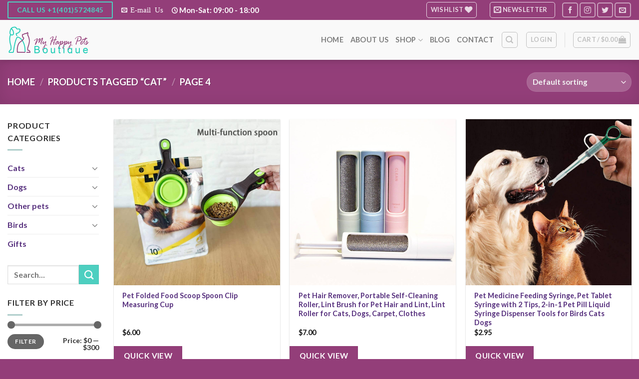

--- FILE ---
content_type: text/html; charset=UTF-8
request_url: https://myhappypetsboutique.com/product-tag/cat/page/4/
body_size: 32496
content:
<!DOCTYPE html>
<html lang="en-US" class="loading-site no-js">
<head>
	<meta charset="UTF-8" />
	<link rel="profile" href="http://gmpg.org/xfn/11" />
	<link rel="pingback" href="https://myhappypetsboutique.com/xmlrpc.php" />

					<script>document.documentElement.className = document.documentElement.className + ' yes-js js_active js'</script>
			<script>(function(html){html.className = html.className.replace(/\bno-js\b/,'js')})(document.documentElement);</script>
<meta name='robots' content='index, follow, max-image-preview:large, max-snippet:-1, max-video-preview:-1' />
	<style>img:is([sizes="auto" i], [sizes^="auto," i]) { contain-intrinsic-size: 3000px 1500px }</style>
	<meta name="viewport" content="width=device-width, initial-scale=1" />
	<!-- This site is optimized with the Yoast SEO Premium plugin v26.5 (Yoast SEO v26.5) - https://yoast.com/wordpress/plugins/seo/ -->
	<title>cat Archives - Page 4 of 5 - My Happy Pets Boutique</title>
	<link rel="canonical" href="https://myhappypetsboutique.com/product-tag/cat/page/4/" />
	<link rel="prev" href="https://myhappypetsboutique.com/product-tag/cat/page/3/" />
	<link rel="next" href="https://myhappypetsboutique.com/product-tag/cat/page/5/" />
	<meta property="og:locale" content="en_US" />
	<meta property="og:type" content="article" />
	<meta property="og:title" content="cat Archives" />
	<meta property="og:url" content="https://myhappypetsboutique.com/product-tag/cat/" />
	<meta property="og:site_name" content="My Happy Pets Boutique" />
	<meta name="twitter:card" content="summary_large_image" />
	<script type="application/ld+json" class="yoast-schema-graph">{"@context":"https://schema.org","@graph":[{"@type":"CollectionPage","@id":"https://myhappypetsboutique.com/product-tag/cat/","url":"https://myhappypetsboutique.com/product-tag/cat/page/4/","name":"cat Archives - Page 4 of 5 - My Happy Pets Boutique","isPartOf":{"@id":"https://myhappypetsboutique.com/#website"},"primaryImageOfPage":{"@id":"https://myhappypetsboutique.com/product-tag/cat/page/4/#primaryimage"},"image":{"@id":"https://myhappypetsboutique.com/product-tag/cat/page/4/#primaryimage"},"thumbnailUrl":"https://myhappypetsboutique.com/wp-content/uploads/2021/02/61QFSfNRc6L._AC_SL1000_.jpg","breadcrumb":{"@id":"https://myhappypetsboutique.com/product-tag/cat/page/4/#breadcrumb"},"inLanguage":"en-US"},{"@type":"ImageObject","inLanguage":"en-US","@id":"https://myhappypetsboutique.com/product-tag/cat/page/4/#primaryimage","url":"https://myhappypetsboutique.com/wp-content/uploads/2021/02/61QFSfNRc6L._AC_SL1000_.jpg","contentUrl":"https://myhappypetsboutique.com/wp-content/uploads/2021/02/61QFSfNRc6L._AC_SL1000_.jpg","width":1000,"height":1000},{"@type":"BreadcrumbList","@id":"https://myhappypetsboutique.com/product-tag/cat/page/4/#breadcrumb","itemListElement":[{"@type":"ListItem","position":1,"name":"Home","item":"https://myhappypetsboutique.com/"},{"@type":"ListItem","position":2,"name":"cat"}]},{"@type":"WebSite","@id":"https://myhappypetsboutique.com/#website","url":"https://myhappypetsboutique.com/","name":"My Happy Pets Boutique","description":"Pets Shop in US","publisher":{"@id":"https://myhappypetsboutique.com/#organization"},"potentialAction":[{"@type":"SearchAction","target":{"@type":"EntryPoint","urlTemplate":"https://myhappypetsboutique.com/?s={search_term_string}"},"query-input":{"@type":"PropertyValueSpecification","valueRequired":true,"valueName":"search_term_string"}}],"inLanguage":"en-US"},{"@type":"Organization","@id":"https://myhappypetsboutique.com/#organization","name":"My Happy Pets Boutique","url":"https://myhappypetsboutique.com/","logo":{"@type":"ImageObject","inLanguage":"en-US","@id":"https://myhappypetsboutique.com/#/schema/logo/image/","url":"https://myhappypetsboutique.com/wp-content/uploads/2020/10/logo-happy-pets.png","contentUrl":"https://myhappypetsboutique.com/wp-content/uploads/2020/10/logo-happy-pets.png","width":1000,"height":362,"caption":"My Happy Pets Boutique"},"image":{"@id":"https://myhappypetsboutique.com/#/schema/logo/image/"},"sameAs":["https://www.facebook.com/MyHappyPetsBoutique","https://www.instagram.com/myhappypetsboutique/"]}]}</script>
	<!-- / Yoast SEO Premium plugin. -->


<link rel='dns-prefetch' href='//www.google.com' />
<link rel='dns-prefetch' href='//cdn.jsdelivr.net' />
<link rel='prefetch' href='https://myhappypetsboutique.com/wp-content/themes/flatsome/assets/js/chunk.countup.js?ver=3.16.5' />
<link rel='prefetch' href='https://myhappypetsboutique.com/wp-content/themes/flatsome/assets/js/chunk.sticky-sidebar.js?ver=3.16.5' />
<link rel='prefetch' href='https://myhappypetsboutique.com/wp-content/themes/flatsome/assets/js/chunk.tooltips.js?ver=3.16.5' />
<link rel='prefetch' href='https://myhappypetsboutique.com/wp-content/themes/flatsome/assets/js/chunk.vendors-popups.js?ver=3.16.5' />
<link rel='prefetch' href='https://myhappypetsboutique.com/wp-content/themes/flatsome/assets/js/chunk.vendors-slider.js?ver=3.16.5' />
<link rel="alternate" type="application/rss+xml" title="My Happy Pets Boutique &raquo; Feed" href="https://myhappypetsboutique.com/feed/" />
<link rel="alternate" type="application/rss+xml" title="My Happy Pets Boutique &raquo; Comments Feed" href="https://myhappypetsboutique.com/comments/feed/" />
<link rel="alternate" type="application/rss+xml" title="My Happy Pets Boutique &raquo; cat Tag Feed" href="https://myhappypetsboutique.com/product-tag/cat/feed/" />
<link rel='stylesheet' id='sbi_styles-css' href='https://myhappypetsboutique.com/wp-content/plugins/instagram-feed/css/sbi-styles.min.css?ver=6.10.0' type='text/css' media='all' />
<style id='classic-theme-styles-inline-css' type='text/css'>
/*! This file is auto-generated */
.wp-block-button__link{color:#fff;background-color:#32373c;border-radius:9999px;box-shadow:none;text-decoration:none;padding:calc(.667em + 2px) calc(1.333em + 2px);font-size:1.125em}.wp-block-file__button{background:#32373c;color:#fff;text-decoration:none}
</style>
<link rel='stylesheet' id='contact-form-7-css' href='https://myhappypetsboutique.com/wp-content/plugins/contact-form-7/includes/css/styles.css?ver=6.1.4' type='text/css' media='all' />
<style id='woocommerce-inline-inline-css' type='text/css'>
.woocommerce form .form-row .required { visibility: visible; }
</style>
<link rel='stylesheet' id='woo-variation-swatches-css' href='https://myhappypetsboutique.com/wp-content/plugins/woo-variation-swatches/assets/css/frontend.min.css?ver=1764734241' type='text/css' media='all' />
<style id='woo-variation-swatches-inline-css' type='text/css'>
:root {
--wvs-tick:url("data:image/svg+xml;utf8,%3Csvg filter='drop-shadow(0px 0px 2px rgb(0 0 0 / .8))' xmlns='http://www.w3.org/2000/svg'  viewBox='0 0 30 30'%3E%3Cpath fill='none' stroke='%23ffffff' stroke-linecap='round' stroke-linejoin='round' stroke-width='4' d='M4 16L11 23 27 7'/%3E%3C/svg%3E");

--wvs-cross:url("data:image/svg+xml;utf8,%3Csvg filter='drop-shadow(0px 0px 5px rgb(255 255 255 / .6))' xmlns='http://www.w3.org/2000/svg' width='72px' height='72px' viewBox='0 0 24 24'%3E%3Cpath fill='none' stroke='%23ff0000' stroke-linecap='round' stroke-width='0.6' d='M5 5L19 19M19 5L5 19'/%3E%3C/svg%3E");
--wvs-single-product-item-width:30px;
--wvs-single-product-item-height:30px;
--wvs-single-product-item-font-size:16px}
</style>
<link rel='stylesheet' id='gateway-css' href='https://myhappypetsboutique.com/wp-content/plugins/woocommerce-paypal-payments/modules/ppcp-button/assets/css/gateway.css?ver=3.3.0' type='text/css' media='all' />
<link rel='stylesheet' id='yith-quick-view-css' href='https://myhappypetsboutique.com/wp-content/plugins/yith-woocommerce-quick-view/assets/css/yith-quick-view.css?ver=2.9.0' type='text/css' media='all' />
<style id='yith-quick-view-inline-css' type='text/css'>

				#yith-quick-view-modal .yith-quick-view-overlay{background:rgba( 0, 0, 0, 0.8)}
				#yith-quick-view-modal .yith-wcqv-main{background:#ffffff;}
				#yith-quick-view-close{color:#cdcdcd;}
				#yith-quick-view-close:hover{color:#ff0000;}
</style>
<link rel='stylesheet' id='brands-styles-css' href='https://myhappypetsboutique.com/wp-content/plugins/woocommerce/assets/css/brands.css?ver=10.3.7' type='text/css' media='all' />
<link rel='stylesheet' id='flatsome-woocommerce-wishlist-css' href='https://myhappypetsboutique.com/wp-content/themes/flatsome/inc/integrations/wc-yith-wishlist/wishlist.css?ver=3.10.2' type='text/css' media='all' />
<link rel='stylesheet' id='jquery-fixedheadertable-style-css' href='https://myhappypetsboutique.com/wp-content/plugins/yith-woocommerce-compare/assets/css/jquery.dataTables.css?ver=1.10.18' type='text/css' media='all' />
<link rel='stylesheet' id='yith_woocompare_page-css' href='https://myhappypetsboutique.com/wp-content/plugins/yith-woocommerce-compare/assets/css/compare.css?ver=3.6.0' type='text/css' media='all' />
<link rel='stylesheet' id='yith-woocompare-widget-css' href='https://myhappypetsboutique.com/wp-content/plugins/yith-woocommerce-compare/assets/css/widget.css?ver=3.6.0' type='text/css' media='all' />
<link rel='stylesheet' id='flatsome-main-css' href='https://myhappypetsboutique.com/wp-content/themes/flatsome/assets/css/flatsome.css?ver=3.16.5' type='text/css' media='all' />
<style id='flatsome-main-inline-css' type='text/css'>
@font-face {
				font-family: "fl-icons";
				font-display: block;
				src: url(https://myhappypetsboutique.com/wp-content/themes/flatsome/assets/css/icons/fl-icons.eot?v=3.16.5);
				src:
					url(https://myhappypetsboutique.com/wp-content/themes/flatsome/assets/css/icons/fl-icons.eot#iefix?v=3.16.5) format("embedded-opentype"),
					url(https://myhappypetsboutique.com/wp-content/themes/flatsome/assets/css/icons/fl-icons.woff2?v=3.16.5) format("woff2"),
					url(https://myhappypetsboutique.com/wp-content/themes/flatsome/assets/css/icons/fl-icons.ttf?v=3.16.5) format("truetype"),
					url(https://myhappypetsboutique.com/wp-content/themes/flatsome/assets/css/icons/fl-icons.woff?v=3.16.5) format("woff"),
					url(https://myhappypetsboutique.com/wp-content/themes/flatsome/assets/css/icons/fl-icons.svg?v=3.16.5#fl-icons) format("svg");
			}
</style>
<link rel='stylesheet' id='flatsome-shop-css' href='https://myhappypetsboutique.com/wp-content/themes/flatsome/assets/css/flatsome-shop.css?ver=3.16.5' type='text/css' media='all' />
<script type="text/javascript" src="https://myhappypetsboutique.com/wp-includes/js/jquery/jquery.min.js?ver=3.7.1" id="jquery-core-js"></script>
<script type="text/javascript" src="https://myhappypetsboutique.com/wp-includes/js/jquery/jquery-migrate.min.js?ver=3.4.1" id="jquery-migrate-js"></script>
<script type="text/javascript" src="https://myhappypetsboutique.com/wp-content/plugins/recaptcha-woo/js/rcfwc.js?ver=1.0" id="rcfwc-js-js" defer="defer" data-wp-strategy="defer"></script>
<script type="text/javascript" src="https://www.google.com/recaptcha/api.js?hl=en_US" id="recaptcha-js" defer="defer" data-wp-strategy="defer"></script>
<script type="text/javascript" src="https://myhappypetsboutique.com/wp-content/plugins/revslider/public/assets/js/rbtools.min.js?ver=6.5.15" async id="tp-tools-js"></script>
<script type="text/javascript" src="https://myhappypetsboutique.com/wp-content/plugins/revslider/public/assets/js/rs6.min.js?ver=6.5.15" async id="revmin-js"></script>
<script type="text/javascript" src="https://myhappypetsboutique.com/wp-content/plugins/woocommerce/assets/js/jquery-blockui/jquery.blockUI.min.js?ver=2.7.0-wc.10.3.7" id="wc-jquery-blockui-js" data-wp-strategy="defer"></script>
<script type="text/javascript" id="wc-add-to-cart-js-extra">
/* <![CDATA[ */
var wc_add_to_cart_params = {"ajax_url":"\/wp-admin\/admin-ajax.php","wc_ajax_url":"\/?wc-ajax=%%endpoint%%","i18n_view_cart":"View cart","cart_url":"https:\/\/myhappypetsboutique.com\/cart\/","is_cart":"","cart_redirect_after_add":"no"};
/* ]]> */
</script>
<script type="text/javascript" src="https://myhappypetsboutique.com/wp-content/plugins/woocommerce/assets/js/frontend/add-to-cart.min.js?ver=10.3.7" id="wc-add-to-cart-js" data-wp-strategy="defer"></script>
<script type="text/javascript" src="https://myhappypetsboutique.com/wp-content/plugins/woocommerce/assets/js/js-cookie/js.cookie.min.js?ver=2.1.4-wc.10.3.7" id="wc-js-cookie-js" defer="defer" data-wp-strategy="defer"></script>
<script type="text/javascript" id="woocommerce-js-extra">
/* <![CDATA[ */
var woocommerce_params = {"ajax_url":"\/wp-admin\/admin-ajax.php","wc_ajax_url":"\/?wc-ajax=%%endpoint%%","i18n_password_show":"Show password","i18n_password_hide":"Hide password"};
/* ]]> */
</script>
<script type="text/javascript" src="https://myhappypetsboutique.com/wp-content/plugins/woocommerce/assets/js/frontend/woocommerce.min.js?ver=10.3.7" id="woocommerce-js" defer="defer" data-wp-strategy="defer"></script>
<script type="text/javascript" src="https://myhappypetsboutique.com/wp-content/plugins/js_composer/assets/js/vendors/woocommerce-add-to-cart.js?ver=6.4.1" id="vc_woocommerce-add-to-cart-js-js"></script>
<script type="text/javascript" id="WCPAY_ASSETS-js-extra">
/* <![CDATA[ */
var wcpayAssets = {"url":"https:\/\/myhappypetsboutique.com\/wp-content\/plugins\/woocommerce-payments\/dist\/"};
/* ]]> */
</script>
<link rel="https://api.w.org/" href="https://myhappypetsboutique.com/wp-json/" /><link rel="alternate" title="JSON" type="application/json" href="https://myhappypetsboutique.com/wp-json/wp/v2/product_tag/693" /><link rel="EditURI" type="application/rsd+xml" title="RSD" href="https://myhappypetsboutique.com/xmlrpc.php?rsd" />
<meta name="generator" content="WordPress 6.7.4" />
<meta name="generator" content="WooCommerce 10.3.7" />
<!--[if IE 9]> <script>var _gambitParallaxIE9 = true;</script> <![endif]--><!-- Google site verification - Google for WooCommerce -->
<meta name="google-site-verification" content="ZnLd1Ze8r5PUfNkfdJrWGBw00Ug98v7S4Z4CZxn5g1k" />
<style>.bg{opacity: 0; transition: opacity 1s; -webkit-transition: opacity 1s;} .bg-loaded{opacity: 1;}</style>	<noscript><style>.woocommerce-product-gallery{ opacity: 1 !important; }</style></noscript>
	<meta name="generator" content="Powered by WPBakery Page Builder - drag and drop page builder for WordPress."/>
<meta name="generator" content="Powered by Slider Revolution 6.5.15 - responsive, Mobile-Friendly Slider Plugin for WordPress with comfortable drag and drop interface." />
<link rel="icon" href="https://myhappypetsboutique.com/wp-content/uploads/2020/10/cropped-favicon-happy-pets-32x32.jpg" sizes="32x32" />
<link rel="icon" href="https://myhappypetsboutique.com/wp-content/uploads/2020/10/cropped-favicon-happy-pets-192x192.jpg" sizes="192x192" />
<link rel="apple-touch-icon" href="https://myhappypetsboutique.com/wp-content/uploads/2020/10/cropped-favicon-happy-pets-180x180.jpg" />
<meta name="msapplication-TileImage" content="https://myhappypetsboutique.com/wp-content/uploads/2020/10/cropped-favicon-happy-pets-270x270.jpg" />
<script>function setREVStartSize(e){
			//window.requestAnimationFrame(function() {
				window.RSIW = window.RSIW===undefined ? window.innerWidth : window.RSIW;
				window.RSIH = window.RSIH===undefined ? window.innerHeight : window.RSIH;
				try {
					var pw = document.getElementById(e.c).parentNode.offsetWidth,
						newh;
					pw = pw===0 || isNaN(pw) ? window.RSIW : pw;
					e.tabw = e.tabw===undefined ? 0 : parseInt(e.tabw);
					e.thumbw = e.thumbw===undefined ? 0 : parseInt(e.thumbw);
					e.tabh = e.tabh===undefined ? 0 : parseInt(e.tabh);
					e.thumbh = e.thumbh===undefined ? 0 : parseInt(e.thumbh);
					e.tabhide = e.tabhide===undefined ? 0 : parseInt(e.tabhide);
					e.thumbhide = e.thumbhide===undefined ? 0 : parseInt(e.thumbhide);
					e.mh = e.mh===undefined || e.mh=="" || e.mh==="auto" ? 0 : parseInt(e.mh,0);
					if(e.layout==="fullscreen" || e.l==="fullscreen")
						newh = Math.max(e.mh,window.RSIH);
					else{
						e.gw = Array.isArray(e.gw) ? e.gw : [e.gw];
						for (var i in e.rl) if (e.gw[i]===undefined || e.gw[i]===0) e.gw[i] = e.gw[i-1];
						e.gh = e.el===undefined || e.el==="" || (Array.isArray(e.el) && e.el.length==0)? e.gh : e.el;
						e.gh = Array.isArray(e.gh) ? e.gh : [e.gh];
						for (var i in e.rl) if (e.gh[i]===undefined || e.gh[i]===0) e.gh[i] = e.gh[i-1];
											
						var nl = new Array(e.rl.length),
							ix = 0,
							sl;
						e.tabw = e.tabhide>=pw ? 0 : e.tabw;
						e.thumbw = e.thumbhide>=pw ? 0 : e.thumbw;
						e.tabh = e.tabhide>=pw ? 0 : e.tabh;
						e.thumbh = e.thumbhide>=pw ? 0 : e.thumbh;
						for (var i in e.rl) nl[i] = e.rl[i]<window.RSIW ? 0 : e.rl[i];
						sl = nl[0];
						for (var i in nl) if (sl>nl[i] && nl[i]>0) { sl = nl[i]; ix=i;}
						var m = pw>(e.gw[ix]+e.tabw+e.thumbw) ? 1 : (pw-(e.tabw+e.thumbw)) / (e.gw[ix]);
						newh =  (e.gh[ix] * m) + (e.tabh + e.thumbh);
					}
					var el = document.getElementById(e.c);
					if (el!==null && el) el.style.height = newh+"px";
					el = document.getElementById(e.c+"_wrapper");
					if (el!==null && el) {
						el.style.height = newh+"px";
						el.style.display = "block";
					}
				} catch(e){
					console.log("Failure at Presize of Slider:" + e)
				}
			//});
		  };</script>
<style id="custom-css" type="text/css">:root {--primary-color: #933e79;}.container-width, .full-width .ubermenu-nav, .container, .row{max-width: 1570px}.row.row-collapse{max-width: 1540px}.row.row-small{max-width: 1562.5px}.row.row-large{max-width: 1600px}.header-main{height: 80px}#logo img{max-height: 80px}#logo{width:200px;}.header-bottom{min-height: 51px}.header-top{min-height: 40px}.transparent .header-main{height: 90px}.transparent #logo img{max-height: 90px}.has-transparent + .page-title:first-of-type,.has-transparent + #main > .page-title,.has-transparent + #main > div > .page-title,.has-transparent + #main .page-header-wrapper:first-of-type .page-title{padding-top: 120px;}.header.show-on-scroll,.stuck .header-main{height:70px!important}.stuck #logo img{max-height: 70px!important}.header-bg-color {background-color: #f9f9f9}.header-bottom {background-color: #5cd7c9}.top-bar-nav > li > a{line-height: 15px }.header-main .nav > li > a{line-height: 40px }.header-bottom-nav > li > a{line-height: 16px }@media (max-width: 549px) {.header-main{height: 70px}#logo img{max-height: 70px}}.header-top{background-color:#933e79!important;}/* Color */.accordion-title.active, .has-icon-bg .icon .icon-inner,.logo a, .primary.is-underline, .primary.is-link, .badge-outline .badge-inner, .nav-outline > li.active> a,.nav-outline >li.active > a, .cart-icon strong,[data-color='primary'], .is-outline.primary{color: #933e79;}/* Color !important */[data-text-color="primary"]{color: #933e79!important;}/* Background Color */[data-text-bg="primary"]{background-color: #933e79;}/* Background */.scroll-to-bullets a,.featured-title, .label-new.menu-item > a:after, .nav-pagination > li > .current,.nav-pagination > li > span:hover,.nav-pagination > li > a:hover,.has-hover:hover .badge-outline .badge-inner,button[type="submit"], .button.wc-forward:not(.checkout):not(.checkout-button), .button.submit-button, .button.primary:not(.is-outline),.featured-table .title,.is-outline:hover, .has-icon:hover .icon-label,.nav-dropdown-bold .nav-column li > a:hover, .nav-dropdown.nav-dropdown-bold > li > a:hover, .nav-dropdown-bold.dark .nav-column li > a:hover, .nav-dropdown.nav-dropdown-bold.dark > li > a:hover, .header-vertical-menu__opener ,.is-outline:hover, .tagcloud a:hover,.grid-tools a, input[type='submit']:not(.is-form), .box-badge:hover .box-text, input.button.alt,.nav-box > li > a:hover,.nav-box > li.active > a,.nav-pills > li.active > a ,.current-dropdown .cart-icon strong, .cart-icon:hover strong, .nav-line-bottom > li > a:before, .nav-line-grow > li > a:before, .nav-line > li > a:before,.banner, .header-top, .slider-nav-circle .flickity-prev-next-button:hover svg, .slider-nav-circle .flickity-prev-next-button:hover .arrow, .primary.is-outline:hover, .button.primary:not(.is-outline), input[type='submit'].primary, input[type='submit'].primary, input[type='reset'].button, input[type='button'].primary, .badge-inner{background-color: #933e79;}/* Border */.nav-vertical.nav-tabs > li.active > a,.scroll-to-bullets a.active,.nav-pagination > li > .current,.nav-pagination > li > span:hover,.nav-pagination > li > a:hover,.has-hover:hover .badge-outline .badge-inner,.accordion-title.active,.featured-table,.is-outline:hover, .tagcloud a:hover,blockquote, .has-border, .cart-icon strong:after,.cart-icon strong,.blockUI:before, .processing:before,.loading-spin, .slider-nav-circle .flickity-prev-next-button:hover svg, .slider-nav-circle .flickity-prev-next-button:hover .arrow, .primary.is-outline:hover{border-color: #933e79}.nav-tabs > li.active > a{border-top-color: #933e79}.widget_shopping_cart_content .blockUI.blockOverlay:before { border-left-color: #933e79 }.woocommerce-checkout-review-order .blockUI.blockOverlay:before { border-left-color: #933e79 }/* Fill */.slider .flickity-prev-next-button:hover svg,.slider .flickity-prev-next-button:hover .arrow{fill: #933e79;}/* Focus */.primary:focus-visible, .submit-button:focus-visible, button[type="submit"]:focus-visible { outline-color: #933e79!important; }/* Background Color */[data-icon-label]:after, .secondary.is-underline:hover,.secondary.is-outline:hover,.icon-label,.button.secondary:not(.is-outline),.button.alt:not(.is-outline), .badge-inner.on-sale, .button.checkout, .single_add_to_cart_button, .current .breadcrumb-step{ background-color:#4dcfc0; }[data-text-bg="secondary"]{background-color: #4dcfc0;}/* Color */.secondary.is-underline,.secondary.is-link, .secondary.is-outline,.stars a.active, .star-rating:before, .woocommerce-page .star-rating:before,.star-rating span:before, .color-secondary{color: #4dcfc0}/* Color !important */[data-text-color="secondary"]{color: #4dcfc0!important;}/* Border */.secondary.is-outline:hover{border-color:#4dcfc0}/* Focus */.secondary:focus-visible, .alt:focus-visible { outline-color: #4dcfc0!important; }.alert.is-underline:hover,.alert.is-outline:hover,.alert{background-color: #a600b2}.alert.is-link, .alert.is-outline, .color-alert{color: #a600b2;}/* Color !important */[data-text-color="alert"]{color: #a600b2!important;}/* Background Color */[data-text-bg="alert"]{background-color: #a600b2;}body{color: #303030}h1,h2,h3,h4,h5,h6,.heading-font{color: #562f7d;}body{font-family: Lato, sans-serif;}body {font-weight: 400;font-style: normal;}.nav > li > a {font-family: Lato, sans-serif;}.mobile-sidebar-levels-2 .nav > li > ul > li > a {font-family: Lato, sans-serif;}.nav > li > a,.mobile-sidebar-levels-2 .nav > li > ul > li > a {font-weight: 700;font-style: normal;}h1,h2,h3,h4,h5,h6,.heading-font, .off-canvas-center .nav-sidebar.nav-vertical > li > a{font-family: Lato, sans-serif;}h1,h2,h3,h4,h5,h6,.heading-font,.banner h1,.banner h2 {font-weight: 700;font-style: normal;}.alt-font{font-family: "Dancing Script", sans-serif;}.alt-font {font-weight: 400!important;font-style: normal!important;}.header:not(.transparent) .header-nav-main.nav > li > a:hover,.header:not(.transparent) .header-nav-main.nav > li.active > a,.header:not(.transparent) .header-nav-main.nav > li.current > a,.header:not(.transparent) .header-nav-main.nav > li > a.active,.header:not(.transparent) .header-nav-main.nav > li > a.current{color: #4dcfc0;}.header-nav-main.nav-line-bottom > li > a:before,.header-nav-main.nav-line-grow > li > a:before,.header-nav-main.nav-line > li > a:before,.header-nav-main.nav-box > li > a:hover,.header-nav-main.nav-box > li.active > a,.header-nav-main.nav-pills > li > a:hover,.header-nav-main.nav-pills > li.active > a{color:#FFF!important;background-color: #4dcfc0;}.header:not(.transparent) .header-bottom-nav.nav > li > a{color: #5cd7c9;}a{color: #562f7d;}a:hover{color: #111111;}.tagcloud a:hover{border-color: #111111;background-color: #111111;}.is-divider{background-color: #afcecb;}.current .breadcrumb-step, [data-icon-label]:after, .button#place_order,.button.checkout,.checkout-button,.single_add_to_cart_button.button{background-color: #4dcfc0!important }.has-equal-box-heights .box-image {padding-top: 100%;}.price del, .product_list_widget del, del .woocommerce-Price-amount { color: #439d92; }ins .woocommerce-Price-amount { color: #dc3232; }@media screen and (min-width: 550px){.products .box-vertical .box-image{min-width: 0px!important;width: 0px!important;}}.footer-1{background-color: #ffc7de}.absolute-footer, html{background-color: #933e79}.nav-vertical-fly-out > li + li {border-top-width: 1px; border-top-style: solid;}.label-new.menu-item > a:after{content:"New";}.label-hot.menu-item > a:after{content:"Hot";}.label-sale.menu-item > a:after{content:"Sale";}.label-popular.menu-item > a:after{content:"Popular";}</style><style id="kirki-inline-styles">/* latin-ext */
@font-face {
  font-family: 'Lato';
  font-style: normal;
  font-weight: 400;
  font-display: swap;
  src: url(https://myhappypetsboutique.com/wp-content/fonts/lato/font) format('woff');
  unicode-range: U+0100-02BA, U+02BD-02C5, U+02C7-02CC, U+02CE-02D7, U+02DD-02FF, U+0304, U+0308, U+0329, U+1D00-1DBF, U+1E00-1E9F, U+1EF2-1EFF, U+2020, U+20A0-20AB, U+20AD-20C0, U+2113, U+2C60-2C7F, U+A720-A7FF;
}
/* latin */
@font-face {
  font-family: 'Lato';
  font-style: normal;
  font-weight: 400;
  font-display: swap;
  src: url(https://myhappypetsboutique.com/wp-content/fonts/lato/font) format('woff');
  unicode-range: U+0000-00FF, U+0131, U+0152-0153, U+02BB-02BC, U+02C6, U+02DA, U+02DC, U+0304, U+0308, U+0329, U+2000-206F, U+20AC, U+2122, U+2191, U+2193, U+2212, U+2215, U+FEFF, U+FFFD;
}
/* latin-ext */
@font-face {
  font-family: 'Lato';
  font-style: normal;
  font-weight: 700;
  font-display: swap;
  src: url(https://myhappypetsboutique.com/wp-content/fonts/lato/font) format('woff');
  unicode-range: U+0100-02BA, U+02BD-02C5, U+02C7-02CC, U+02CE-02D7, U+02DD-02FF, U+0304, U+0308, U+0329, U+1D00-1DBF, U+1E00-1E9F, U+1EF2-1EFF, U+2020, U+20A0-20AB, U+20AD-20C0, U+2113, U+2C60-2C7F, U+A720-A7FF;
}
/* latin */
@font-face {
  font-family: 'Lato';
  font-style: normal;
  font-weight: 700;
  font-display: swap;
  src: url(https://myhappypetsboutique.com/wp-content/fonts/lato/font) format('woff');
  unicode-range: U+0000-00FF, U+0131, U+0152-0153, U+02BB-02BC, U+02C6, U+02DA, U+02DC, U+0304, U+0308, U+0329, U+2000-206F, U+20AC, U+2122, U+2191, U+2193, U+2212, U+2215, U+FEFF, U+FFFD;
}/* vietnamese */
@font-face {
  font-family: 'Dancing Script';
  font-style: normal;
  font-weight: 400;
  font-display: swap;
  src: url(https://myhappypetsboutique.com/wp-content/fonts/dancing-script/font) format('woff');
  unicode-range: U+0102-0103, U+0110-0111, U+0128-0129, U+0168-0169, U+01A0-01A1, U+01AF-01B0, U+0300-0301, U+0303-0304, U+0308-0309, U+0323, U+0329, U+1EA0-1EF9, U+20AB;
}
/* latin-ext */
@font-face {
  font-family: 'Dancing Script';
  font-style: normal;
  font-weight: 400;
  font-display: swap;
  src: url(https://myhappypetsboutique.com/wp-content/fonts/dancing-script/font) format('woff');
  unicode-range: U+0100-02BA, U+02BD-02C5, U+02C7-02CC, U+02CE-02D7, U+02DD-02FF, U+0304, U+0308, U+0329, U+1D00-1DBF, U+1E00-1E9F, U+1EF2-1EFF, U+2020, U+20A0-20AB, U+20AD-20C0, U+2113, U+2C60-2C7F, U+A720-A7FF;
}
/* latin */
@font-face {
  font-family: 'Dancing Script';
  font-style: normal;
  font-weight: 400;
  font-display: swap;
  src: url(https://myhappypetsboutique.com/wp-content/fonts/dancing-script/font) format('woff');
  unicode-range: U+0000-00FF, U+0131, U+0152-0153, U+02BB-02BC, U+02C6, U+02DA, U+02DC, U+0304, U+0308, U+0329, U+2000-206F, U+20AC, U+2122, U+2191, U+2193, U+2212, U+2215, U+FEFF, U+FFFD;
}</style><noscript><style> .wpb_animate_when_almost_visible { opacity: 1; }</style></noscript>
		<!-- Global site tag (gtag.js) - Google Ads: AW-11253442150 - Google for WooCommerce -->
		<script async src="https://www.googletagmanager.com/gtag/js?id=AW-11253442150"></script>
		<script>
			window.dataLayer = window.dataLayer || [];
			function gtag() { dataLayer.push(arguments); }
			gtag( 'consent', 'default', {
				analytics_storage: 'denied',
				ad_storage: 'denied',
				ad_user_data: 'denied',
				ad_personalization: 'denied',
				region: ['AT', 'BE', 'BG', 'HR', 'CY', 'CZ', 'DK', 'EE', 'FI', 'FR', 'DE', 'GR', 'HU', 'IS', 'IE', 'IT', 'LV', 'LI', 'LT', 'LU', 'MT', 'NL', 'NO', 'PL', 'PT', 'RO', 'SK', 'SI', 'ES', 'SE', 'GB', 'CH'],
				wait_for_update: 500,
			} );
			gtag('js', new Date());
			gtag('set', 'developer_id.dOGY3NW', true);
			gtag("config", "AW-11253442150", { "groups": "GLA", "send_page_view": false });		</script>

		</head>

<body class="archive paged tax-product_tag term-cat term-693 paged-4 theme-flatsome woocommerce woocommerce-page woocommerce-no-js woo-variation-swatches wvs-behavior-blur wvs-theme-mypets wvs-show-label wvs-tooltip full-width header-shadow lightbox nav-dropdown-has-arrow nav-dropdown-has-shadow nav-dropdown-has-border parallax-mobile wpb-js-composer js-comp-ver-6.4.1 vc_responsive">

<script type="text/javascript">
/* <![CDATA[ */
gtag("event", "page_view", {send_to: "GLA"});
/* ]]> */
</script>

<a class="skip-link screen-reader-text" href="#main">Skip to content</a>

<div id="wrapper">

	
	<header id="header" class="header has-sticky sticky-jump">
		<div class="header-wrapper">
			<div id="top-bar" class="header-top hide-for-sticky nav-dark">
    <div class="flex-row container">
      <div class="flex-col hide-for-medium flex-left">
          <ul class="nav nav-left medium-nav-center nav-small  nav-divided">
              <li class="html header-button-1">
	<div class="header-button">
	<a href="tel:+14015724845" class="button secondary is-outline is-large"  style="border-radius:2px;">
    <span>Call Us +1(401)5724845</span>
  </a>
	</div>
</li>


<li class="html custom html_topbar_left"><i class="icon-envelop" style=""> <a =" href="mailto:1happypetsboutique@gmail.com" style=color:#ffffff;font-size:15px;>E-mail Us</a></i></li><li class="html custom html_topbar_right"><i class="icon-clock" style=""></i><span style=color:#ffffff;font-size:15px;>  Mon-Sat: 09:00 - 18:00</span></li>          </ul>
      </div>

      <div class="flex-col hide-for-medium flex-center">
          <ul class="nav nav-center nav-small  nav-divided">
                        </ul>
      </div>

      <div class="flex-col hide-for-medium flex-right">
         <ul class="nav top-bar-nav nav-right nav-small  nav-divided">
              <li class="header-wishlist-icon">
  <div class="header-button">  <a href="https://myhappypetsboutique.com/wishlist/" class="wishlist-link icon button round is-outline is-small">
  	    <span class="hide-for-medium header-wishlist-title">
  	  Wishlist  	</span>
              <i class="wishlist-icon icon-heart"
        >
      </i>
      </a>
   </div> </li>
<li class="header-newsletter-item has-icon">

<div class="header-button"><a href="#header-newsletter-signup" class="tooltip icon button round is-outline is-small"
  title="Sign up for Newsletter">

      <i class="icon-envelop"></i>
  
      <span class="header-newsletter-title hide-for-medium">
      Newsletter    </span>
  </a>
</div>	<div id="header-newsletter-signup"
	     class="lightbox-by-id lightbox-content mfp-hide lightbox-white "
	     style="max-width:700px ;padding:0px">
		
  <div class="banner has-hover" id="banner-190717182">
          <div class="banner-inner fill">
        <div class="banner-bg fill" >
            <div class="bg fill bg-fill "></div>
                        <div class="overlay"></div>            
	<div class="is-border is-dashed"
		style="border-color:rgba(255,255,255,.3);border-width:2px 2px 2px 2px;margin:10px;">
	</div>
                    </div>
		
        <div class="banner-layers container">
            <div class="fill banner-link"></div>               <div id="text-box-1883179282" class="text-box banner-layer x10 md-x10 lg-x10 y50 md-y50 lg-y50 res-text">
                     <div data-animate="fadeInUp">           <div class="text-box-content text dark">
              
              <div class="text-inner text-left">
                  <h3 class="uppercase">Sign up for Newsletter</h3><p class="lead">Signup for our newsletter to get notified about sales and new products. Add any text here or remove it.</p>
<div class="wpcf7 no-js" id="wpcf7-f7714-o1" lang="en-US" dir="ltr" data-wpcf7-id="7714">
<div class="screen-reader-response"><p role="status" aria-live="polite" aria-atomic="true"></p> <ul></ul></div>
<form action="/product-tag/cat/page/4/#wpcf7-f7714-o1" method="post" class="wpcf7-form init" aria-label="Contact form" novalidate="novalidate" data-status="init">
<fieldset class="hidden-fields-container"><input type="hidden" name="_wpcf7" value="7714" /><input type="hidden" name="_wpcf7_version" value="6.1.4" /><input type="hidden" name="_wpcf7_locale" value="en_US" /><input type="hidden" name="_wpcf7_unit_tag" value="wpcf7-f7714-o1" /><input type="hidden" name="_wpcf7_container_post" value="0" /><input type="hidden" name="_wpcf7_posted_data_hash" value="" />
</fieldset>
<div class="form-flat">
	<p><span class="wpcf7-form-control-wrap" data-name="your-email"><input size="40" maxlength="400" class="wpcf7-form-control wpcf7-email wpcf7-validates-as-required wpcf7-text wpcf7-validates-as-email" aria-required="true" aria-invalid="false" placeholder="Your Email (required)" value="" type="email" name="your-email" /></span><br />
<input class="wpcf7-form-control wpcf7-submit has-spinner button" type="submit" value="Sign Up" />
	</p>
</div><p style="display: none !important;" class="akismet-fields-container" data-prefix="_wpcf7_ak_"><label>&#916;<textarea name="_wpcf7_ak_hp_textarea" cols="45" rows="8" maxlength="100"></textarea></label><input type="hidden" id="ak_js_1" name="_wpcf7_ak_js" value="131"/><script>document.getElementById( "ak_js_1" ).setAttribute( "value", ( new Date() ).getTime() );</script></p><div class="wpcf7-response-output" aria-hidden="true"></div>
</form>
</div>
              </div>
           </div>
       </div>                     
<style>
#text-box-1883179282 {
  width: 60%;
}
#text-box-1883179282 .text-box-content {
  font-size: 100%;
}
@media (min-width:550px) {
  #text-box-1883179282 {
    width: 50%;
  }
}
</style>
    </div>
         </div>
      </div>

            
<style>
#banner-190717182 {
  padding-top: 500px;
}
#banner-190717182 .bg.bg-loaded {
  background-image: url(https://myhappypetsboutique.com/wp-content/themes/flatsome/assets/img/missing.jpg);
}
#banner-190717182 .overlay {
  background-color: rgba(0,0,0,.4);
}
#banner-190717182 .ux-shape-divider--top svg {
  height: 150px;
  --divider-top-width: 100%;
}
#banner-190717182 .ux-shape-divider--bottom svg {
  height: 150px;
  --divider-width: 100%;
}
</style>
  </div>

	</div>
	
	</li>
<li class="html header-social-icons ml-0">
	<div class="social-icons follow-icons" ><a href="https://www.facebook.com/MyHappyPetsBoutique/" target="_blank" data-label="Facebook" rel="noopener noreferrer nofollow" class="icon button round is-outline facebook tooltip" title="Follow on Facebook" aria-label="Follow on Facebook"><i class="icon-facebook" ></i></a><a href="https://www.instagram.com/myhappypetsboutique/" target="_blank" rel="noopener noreferrer nofollow" data-label="Instagram" class="icon button round is-outline  instagram tooltip" title="Follow on Instagram" aria-label="Follow on Instagram"><i class="icon-instagram" ></i></a><a href="https://twitter.com/MyHappyPetsBou1" target="_blank" data-label="Twitter" rel="noopener noreferrer nofollow" class="icon button round is-outline  twitter tooltip" title="Follow on Twitter" aria-label="Follow on Twitter"><i class="icon-twitter" ></i></a><a href="mailto:your@email" data-label="E-mail" rel="nofollow" class="icon button round is-outline  email tooltip" title="Send us an email" aria-label="Send us an email"><i class="icon-envelop" ></i></a></div></li>
          </ul>
      </div>

            <div class="flex-col show-for-medium flex-grow">
          <ul class="nav nav-center nav-small mobile-nav  nav-divided">
              <li class="html header-button-1">
	<div class="header-button">
	<a href="tel:+14015724845" class="button secondary is-outline is-large"  style="border-radius:2px;">
    <span>Call Us +1(401)5724845</span>
  </a>
	</div>
</li>


<li class="html custom html_topbar_left"><i class="icon-envelop" style=""> <a =" href="mailto:1happypetsboutique@gmail.com" style=color:#ffffff;font-size:15px;>E-mail Us</a></i></li><li class="html custom html_topbar_right"><i class="icon-clock" style=""></i><span style=color:#ffffff;font-size:15px;>  Mon-Sat: 09:00 - 18:00</span></li>          </ul>
      </div>
      
    </div>
</div>
<div id="masthead" class="header-main ">
      <div class="header-inner flex-row container logo-left medium-logo-center" role="navigation">

          <!-- Logo -->
          <div id="logo" class="flex-col logo">
            
<!-- Header logo -->
<a href="https://myhappypetsboutique.com/" title="My Happy Pets Boutique - Pets Shop in US" rel="home">
		<img width="165" height="54" src="https://myhappypetsboutique.com/wp-content/uploads/2020/10/logo-happy-pets-new-1.png" class="header_logo header-logo" alt="My Happy Pets Boutique"/><img  width="165" height="54" src="https://myhappypetsboutique.com/wp-content/uploads/2020/10/logo-happy-pets-new-1.png" class="header-logo-dark" alt="My Happy Pets Boutique"/></a>
          </div>

          <!-- Mobile Left Elements -->
          <div class="flex-col show-for-medium flex-left">
            <ul class="mobile-nav nav nav-left ">
              <li class="nav-icon has-icon">
  		<a href="#" data-open="#main-menu" data-pos="left" data-bg="main-menu-overlay" data-color="" class="is-small" aria-label="Menu" aria-controls="main-menu" aria-expanded="false">

		  <i class="icon-menu" ></i>
		  		</a>
	</li>
            </ul>
          </div>

          <!-- Left Elements -->
          <div class="flex-col hide-for-medium flex-left
            flex-grow">
            <ul class="header-nav header-nav-main nav nav-left  nav-line-grow nav-size-medium nav-uppercase" >
                          </ul>
          </div>

          <!-- Right Elements -->
          <div class="flex-col hide-for-medium flex-right">
            <ul class="header-nav header-nav-main nav nav-right  nav-line-grow nav-size-medium nav-uppercase">
              <li id="menu-item-4941" class="menu-item menu-item-type-post_type menu-item-object-page menu-item-home menu-item-4941 menu-item-design-default"><a href="https://myhappypetsboutique.com/" class="nav-top-link">Home</a></li>
<li id="menu-item-5100" class="menu-item menu-item-type-post_type menu-item-object-page menu-item-5100 menu-item-design-default"><a href="https://myhappypetsboutique.com/about-us/" class="nav-top-link">About us</a></li>
<li id="menu-item-5085" class="menu-item menu-item-type-post_type menu-item-object-page menu-item-has-children menu-item-5085 menu-item-design-default has-dropdown"><a href="https://myhappypetsboutique.com/shop/" class="nav-top-link" aria-expanded="false" aria-haspopup="menu">Shop<i class="icon-angle-down" ></i></a>
<ul class="sub-menu nav-dropdown nav-dropdown-default">
	<li id="menu-item-5169" class="menu-item menu-item-type-taxonomy menu-item-object-product_cat menu-item-5169"><a href="https://myhappypetsboutique.com/product-category/cats/">Cats</a></li>
	<li id="menu-item-5170" class="menu-item menu-item-type-taxonomy menu-item-object-product_cat menu-item-5170"><a href="https://myhappypetsboutique.com/product-category/dogs/">Dogs</a></li>
	<li id="menu-item-5168" class="menu-item menu-item-type-taxonomy menu-item-object-product_cat menu-item-5168"><a href="https://myhappypetsboutique.com/product-category/birds/">Birds</a></li>
	<li id="menu-item-5807" class="menu-item menu-item-type-taxonomy menu-item-object-product_cat menu-item-5807"><a href="https://myhappypetsboutique.com/product-category/gifts/">Gifts</a></li>
	<li id="menu-item-5171" class="menu-item menu-item-type-taxonomy menu-item-object-product_cat menu-item-5171"><a href="https://myhappypetsboutique.com/product-category/other-pets/">Other pets</a></li>
</ul>
</li>
<li id="menu-item-4939" class="menu-item menu-item-type-post_type menu-item-object-page menu-item-4939 menu-item-design-default"><a href="https://myhappypetsboutique.com/blog/" class="nav-top-link">Blog</a></li>
<li id="menu-item-4937" class="menu-item menu-item-type-post_type menu-item-object-page menu-item-4937 menu-item-design-default"><a href="https://myhappypetsboutique.com/contact/" class="nav-top-link">Contact</a></li>
<li class="header-search header-search-dropdown has-icon has-dropdown menu-item-has-children">
	<div class="header-button">	<a href="#" aria-label="Search" class="icon button round is-outline is-small"><i class="icon-search" ></i></a>
	</div>	<ul class="nav-dropdown nav-dropdown-default">
	 	<li class="header-search-form search-form html relative has-icon">
	<div class="header-search-form-wrapper">
		<div class="searchform-wrapper ux-search-box relative is-normal"><form role="search" method="get" class="searchform" action="https://myhappypetsboutique.com/">
	<div class="flex-row relative">
						<div class="flex-col flex-grow">
			<label class="screen-reader-text" for="woocommerce-product-search-field-0">Search for:</label>
			<input type="search" id="woocommerce-product-search-field-0" class="search-field mb-0" placeholder="Search&hellip;" value="" name="s" />
			<input type="hidden" name="post_type" value="product" />
					</div>
		<div class="flex-col">
			<button type="submit" value="Search" class="ux-search-submit submit-button secondary button  icon mb-0" aria-label="Submit">
				<i class="icon-search" ></i>			</button>
		</div>
	</div>
	<div class="live-search-results text-left z-top"></div>
</form>
</div>	</div>
</li>
	</ul>
</li>
<li class="account-item has-icon
    "
>
<div class="header-button">
<a href="https://myhappypetsboutique.com/my-account/"
    class="nav-top-link nav-top-not-logged-in icon button round is-outline is-small"
    data-open="#login-form-popup"  >
    <span>
    Login      </span>
  
</a>

</div>

</li>
<li class="header-divider"></li><li class="cart-item has-icon has-dropdown">
<div class="header-button">
<a href="https://myhappypetsboutique.com/cart/" title="Cart" class="header-cart-link icon button round is-outline is-small">


<span class="header-cart-title">
   Cart   /      <span class="cart-price"><span class="woocommerce-Price-amount amount"><bdi><span class="woocommerce-Price-currencySymbol">&#36;</span>0.00</bdi></span></span>
  </span>

    <i class="icon-shopping-bag"
    data-icon-label="0">
  </i>
  </a>
</div>
 <ul class="nav-dropdown nav-dropdown-default">
    <li class="html widget_shopping_cart">
      <div class="widget_shopping_cart_content">
        

	<p class="woocommerce-mini-cart__empty-message">No products in the cart.</p>


      </div>
    </li>
     </ul>

</li>
            </ul>
          </div>

          <!-- Mobile Right Elements -->
          <div class="flex-col show-for-medium flex-right">
            <ul class="mobile-nav nav nav-right ">
              <li class="cart-item has-icon">

<div class="header-button">      <a href="https://myhappypetsboutique.com/cart/" class="header-cart-link off-canvas-toggle nav-top-link icon button round is-outline is-small" data-open="#cart-popup" data-class="off-canvas-cart" title="Cart" data-pos="right">
  
    <i class="icon-shopping-bag"
    data-icon-label="0">
  </i>
  </a>
</div>

  <!-- Cart Sidebar Popup -->
  <div id="cart-popup" class="mfp-hide widget_shopping_cart">
  <div class="cart-popup-inner inner-padding">
      <div class="cart-popup-title text-center">
          <h4 class="uppercase">Cart</h4>
          <div class="is-divider"></div>
      </div>
      <div class="widget_shopping_cart_content">
          

	<p class="woocommerce-mini-cart__empty-message">No products in the cart.</p>


      </div>
             <div class="cart-sidebar-content relative"></div>  </div>
  </div>

</li>
            </ul>
          </div>

      </div>

            <div class="container"><div class="top-divider full-width"></div></div>
      </div>

<div class="header-bg-container fill"><div class="header-bg-image fill"></div><div class="header-bg-color fill"></div></div>		</div>
	</header>

	<div class="shop-page-title category-page-title page-title featured-title dark ">

	<div class="page-title-bg fill">
		<!-- comments (del) display images in categories overlay background -->
		<!--<div class="title-bg fill bg-fill" data-parallax-fade="true" data-parallax="-2" data-parallax-background data-parallax-container=".page-title"></div>
		<div class="title-overlay fill"></div>-->
	</div>


	<div class="page-title-inner flex-row  medium-flex-wrap container">
	  <div class="flex-col flex-grow medium-text-center">
	  	 	 <div class="is-large">
	<nav class="woocommerce-breadcrumb breadcrumbs uppercase"><a href="https://myhappypetsboutique.com">Home</a> <span class="divider">&#47;</span> <a href="https://myhappypetsboutique.com/product-tag/cat/">Products tagged &ldquo;cat&rdquo;</a> <span class="divider">&#47;</span> Page 4</nav></div>
<div class="category-filtering category-filter-row show-for-medium">
	<a href="#" data-open="#shop-sidebar" data-visible-after="true" data-pos="left" class="filter-button uppercase plain">
		<i class="icon-equalizer"></i>
		<strong>Filter</strong>
	</a>
	<div class="inline-block">
			</div>
</div>
	  </div>

	   <div class="flex-col medium-text-center  form-flat">
	  	 	<p class="woocommerce-result-count hide-for-medium">
	Showing 37&ndash;48 of 55 results</p>
<form class="woocommerce-ordering" method="get">
		<select
		name="orderby"
		class="orderby"
					aria-label="Shop order"
			>
					<option value="menu_order"  selected='selected'>Default sorting</option>
					<option value="popularity" >Sort by popularity</option>
					<option value="rating" >Sort by average rating</option>
					<option value="date" >Sort by latest</option>
					<option value="price" >Sort by price: low to high</option>
					<option value="price-desc" >Sort by price: high to low</option>
			</select>
	<input type="hidden" name="paged" value="1" />
	</form>
	   </div>

	</div>
</div>

	<main id="main" class="">
<div class="row category-page-row">

		<div class="col large-2 hide-for-medium ">
		<!-- Original class <div class="col large-3 hide-for-medium -->
						<div id="shop-sidebar" class="sidebar-inner col-inner">
				<aside id="woocommerce_product_categories-4" class="widget woocommerce widget_product_categories"><span class="widget-title shop-sidebar">Product categories</span><div class="is-divider small"></div><ul class="product-categories"><li class="cat-item cat-item-254 cat-parent"><a href="https://myhappypetsboutique.com/product-category/cats/">Cats</a><ul class='children'>
<li class="cat-item cat-item-600"><a href="https://myhappypetsboutique.com/product-category/cats/new-toys/">New Toys</a></li>
<li class="cat-item cat-item-599"><a href="https://myhappypetsboutique.com/product-category/cats/teasers-wands-toys/">Teasers &amp; Wands Toys</a></li>
<li class="cat-item cat-item-1783"><a href="https://myhappypetsboutique.com/product-category/cats/trees-condos/">Trees &amp; Condos</a></li>
<li class="cat-item cat-item-282"><a href="https://myhappypetsboutique.com/product-category/cats/beds-cathouse/">Beds Cathouse</a></li>
<li class="cat-item cat-item-517"><a href="https://myhappypetsboutique.com/product-category/cats/carriers-travel/">Carriers &amp; Travel</a></li>
<li class="cat-item cat-item-286"><a href="https://myhappypetsboutique.com/product-category/cats/cat-scratchers/">Cat scratchers</a></li>
<li class="cat-item cat-item-281"><a href="https://myhappypetsboutique.com/product-category/cats/catnip-toys/">Catnip Toys</a></li>
<li class="cat-item cat-item-284"><a href="https://myhappypetsboutique.com/product-category/cats/chloses/">Clothes</a></li>
<li class="cat-item cat-item-283"><a href="https://myhappypetsboutique.com/product-category/cats/collars-leashes/">Collars &amp; Leashes</a></li>
<li class="cat-item cat-item-287"><a href="https://myhappypetsboutique.com/product-category/cats/feeders-waters/">Feeders &amp; Waters</a></li>
<li class="cat-item cat-item-521"><a href="https://myhappypetsboutique.com/product-category/cats/healthcare-cats/">Healthcare</a></li>
<li class="cat-item cat-item-279"><a href="https://myhappypetsboutique.com/product-category/cats/interactive-toys/">Interactive Toys</a></li>
<li class="cat-item cat-item-289"><a href="https://myhappypetsboutique.com/product-category/cats/litter-litter/">Litters &amp; Litter Boxes</a></li>
<li class="cat-item cat-item-285"><a href="https://myhappypetsboutique.com/product-category/cats/skin-coat/">Skin &amp; Coat</a></li>
<li class="cat-item cat-item-280"><a href="https://myhappypetsboutique.com/product-category/cats/toys/">Toys</a></li>
<li class="cat-item cat-item-290"><a href="https://myhappypetsboutique.com/product-category/cats/training-aid/">Training Aid</a></li>
<li class="cat-item cat-item-288"><a href="https://myhappypetsboutique.com/product-category/cats/treats/">Treats</a></li>
</ul>
</li>
<li class="cat-item cat-item-256 cat-parent"><a href="https://myhappypetsboutique.com/product-category/dogs/">Dogs</a><ul class='children'>
<li class="cat-item cat-item-294"><a href="https://myhappypetsboutique.com/product-category/dogs/beds-doghouse/">Beds doghouse</a></li>
<li class="cat-item cat-item-518"><a href="https://myhappypetsboutique.com/product-category/dogs/carriers-travel-dogs/">Carriers &amp; Travel</a></li>
<li class="cat-item cat-item-296"><a href="https://myhappypetsboutique.com/product-category/dogs/chloses-dogs/">Clothes</a></li>
<li class="cat-item cat-item-426"><a href="https://myhappypetsboutique.com/product-category/dogs/cleaning-potty/">Cleaning &amp; Potty</a></li>
<li class="cat-item cat-item-295"><a href="https://myhappypetsboutique.com/product-category/dogs/collars-leashes-dogs/">Collars &amp; Leashes</a></li>
<li class="cat-item cat-item-299"><a href="https://myhappypetsboutique.com/product-category/dogs/feeders-waters-dogs/">Feeders &amp; Waters</a></li>
<li class="cat-item cat-item-522"><a href="https://myhappypetsboutique.com/product-category/dogs/healthcare-dogs/">Healthcare</a></li>
<li class="cat-item cat-item-291"><a href="https://myhappypetsboutique.com/product-category/dogs/interactive-toys-dogs/">Interactive Toys</a></li>
<li class="cat-item cat-item-297"><a href="https://myhappypetsboutique.com/product-category/dogs/skin-coat-dogs/">Skin &amp; Coat</a></li>
<li class="cat-item cat-item-292"><a href="https://myhappypetsboutique.com/product-category/dogs/toys-dogs/">Toys</a></li>
<li class="cat-item cat-item-302"><a href="https://myhappypetsboutique.com/product-category/dogs/training-aid-dogs/">Training Aid</a></li>
<li class="cat-item cat-item-300"><a href="https://myhappypetsboutique.com/product-category/dogs/treats-dogs/">Treats</a></li>
</ul>
</li>
<li class="cat-item cat-item-304 cat-parent"><a href="https://myhappypetsboutique.com/product-category/other-pets/">Other pets</a><ul class='children'>
<li class="cat-item cat-item-601"><a href="https://myhappypetsboutique.com/product-category/other-pets/beds-houses/">Beds &amp; Houses</a></li>
<li class="cat-item cat-item-602"><a href="https://myhappypetsboutique.com/product-category/other-pets/carrier-travel/">Carrier &amp; Travel</a></li>
<li class="cat-item cat-item-604"><a href="https://myhappypetsboutique.com/product-category/other-pets/cleaning-potty-other-pets/">Cleaning &amp; Potty</a></li>
<li class="cat-item cat-item-603"><a href="https://myhappypetsboutique.com/product-category/other-pets/clothes/">Clothes</a></li>
<li class="cat-item cat-item-605"><a href="https://myhappypetsboutique.com/product-category/other-pets/healthcare-other-pets/">Healthcare</a></li>
<li class="cat-item cat-item-606"><a href="https://myhappypetsboutique.com/product-category/other-pets/skin-coat-other-pets/">Skin &amp; Coat</a></li>
<li class="cat-item cat-item-607"><a href="https://myhappypetsboutique.com/product-category/other-pets/toys-other-pets/">Toys</a></li>
<li class="cat-item cat-item-608"><a href="https://myhappypetsboutique.com/product-category/other-pets/treats-other-pets/">Treats</a></li>
<li class="cat-item cat-item-381"><a href="https://myhappypetsboutique.com/product-category/other-pets/pet-feeders-waterers/">Pet Feeders &amp; Waterers</a></li>
</ul>
</li>
<li class="cat-item cat-item-303 cat-parent"><a href="https://myhappypetsboutique.com/product-category/birds/">Birds</a><ul class='children'>
<li class="cat-item cat-item-994"><a href="https://myhappypetsboutique.com/product-category/birds/feeders-waters-birds/">Feeders &amp; Waters</a></li>
<li class="cat-item cat-item-519"><a href="https://myhappypetsboutique.com/product-category/birds/carriers-travel-birds/">Carriers &amp; Travel</a></li>
<li class="cat-item cat-item-520"><a href="https://myhappypetsboutique.com/product-category/birds/healthcare/">Healthcare</a></li>
</ul>
</li>
<li class="cat-item cat-item-516"><a href="https://myhappypetsboutique.com/product-category/gifts/">Gifts</a></li>
</ul></aside><aside id="woocommerce_product_search-2" class="widget woocommerce widget_product_search"><form role="search" method="get" class="searchform" action="https://myhappypetsboutique.com/">
	<div class="flex-row relative">
						<div class="flex-col flex-grow">
			<label class="screen-reader-text" for="woocommerce-product-search-field-1">Search for:</label>
			<input type="search" id="woocommerce-product-search-field-1" class="search-field mb-0" placeholder="Search&hellip;" value="" name="s" />
			<input type="hidden" name="post_type" value="product" />
					</div>
		<div class="flex-col">
			<button type="submit" value="Search" class="ux-search-submit submit-button secondary button  icon mb-0" aria-label="Submit">
				<i class="icon-search" ></i>			</button>
		</div>
	</div>
	<div class="live-search-results text-left z-top"></div>
</form>
</aside><aside id="woocommerce_price_filter-2" class="widget woocommerce widget_price_filter"><span class="widget-title shop-sidebar">Filter by price</span><div class="is-divider small"></div>
<form method="get" action="https://myhappypetsboutique.com/product-tag/cat/">
	<div class="price_slider_wrapper">
		<div class="price_slider" style="display:none;"></div>
		<div class="price_slider_amount" data-step="10">
			<label class="screen-reader-text" for="min_price">Min price</label>
			<input type="text" id="min_price" name="min_price" value="0" data-min="0" placeholder="Min price" />
			<label class="screen-reader-text" for="max_price">Max price</label>
			<input type="text" id="max_price" name="max_price" value="300" data-max="300" placeholder="Max price" />
						<button type="submit" class="button">Filter</button>
			<div class="price_label" style="display:none;">
				Price: <span class="from"></span> &mdash; <span class="to"></span>
			</div>
						<div class="clear"></div>
		</div>
	</div>
</form>

</aside><aside id="woocommerce_recent_reviews-2" class="widget woocommerce widget_recent_reviews"><span class="widget-title shop-sidebar">Recent reviews</span><div class="is-divider small"></div><ul class="product_list_widget"><li>
	
	
	<a href="https://myhappypetsboutique.com/product/filter-element-for-automatic-pet-water-dispenser-petree-pet-drinking-fountain/#comment-7484">
		<img width="800" height="800" src="data:image/svg+xml,%3Csvg%20viewBox%3D%220%200%20800%20800%22%20xmlns%3D%22http%3A%2F%2Fwww.w3.org%2F2000%2Fsvg%22%3E%3C%2Fsvg%3E" data-src="https://myhappypetsboutique.com/wp-content/uploads/2020/11/1-picture-5.jpg" class="lazy-load attachment-woocommerce_thumbnail size-woocommerce_thumbnail" alt="PETREE Fountain Filter, Filter for Petree Automatic Pet Water Dispenser" decoding="async" fetchpriority="high" />		<span class="product-title">PETREE Fountain Filter, Filter for Petree Automatic Pet Water Dispenser</span>
	</a>

	
	<span class="reviewer">
	by tlovertonet	</span>

	
	</li>
<li>
	
	
	<a href="https://myhappypetsboutique.com/product/pet-carrier-capsule-breathable-pet-carrier-travel-bubble-bag-for-cats-dogs-birds-and-other-small-animals/#comment-25">
		<img width="800" height="800" src="data:image/svg+xml,%3Csvg%20viewBox%3D%220%200%20800%20800%22%20xmlns%3D%22http%3A%2F%2Fwww.w3.org%2F2000%2Fsvg%22%3E%3C%2Fsvg%3E" data-src="https://myhappypetsboutique.com/wp-content/uploads/2021/02/viber_image_2021-02-08_23-46-39.jpg" class="lazy-load attachment-woocommerce_thumbnail size-woocommerce_thumbnail" alt="Airline approved Pet Carrier for small animals" decoding="async" />		<span class="product-title">Airline approved Pet Carrier for small animals</span>
	</a>

	<div class="star-rating" role="img" aria-label="Rated 5 out of 5"><span style="width:100%">Rated <strong class="rating">5</strong> out of 5</span></div>
	<span class="reviewer">
	by N.Pavkin	</span>

	
	</li>
</ul></aside>			</div>
					</div>

		<div class="col large-10">
		<!-- Original class <div class="col large-9"> -->
		<div class="shop-container">

		
		<div class="woocommerce-notices-wrapper"></div><div class="products row row-small large-columns-3 medium-columns-3 small-columns-2 has-shadow row-box-shadow-1 row-box-shadow-2-hover has-equal-box-heights equalize-box">
<div class="product-small col has-hover product type-product post-6784 status-publish first instock product_cat-birds product_cat-carriers-travel-dogs product_cat-carriers-travel product_cat-cats product_cat-dogs product_cat-feeders-waters product_cat-feeders-waters-dogs product_cat-feeders-waters-birds product_cat-other-pets product_cat-pet-feeders-waterers product_tag-cat product_tag-cat-supply product_tag-dog product_tag-folded-cup product_tag-folded-food-scoop product_tag-folded-pet-cup product_tag-measuring-cup product_tag-multi-function-spoon product_tag-pet-feeding product_tag-pet-travel product_tag-pets product_tag-pets-supply product_tag-sealing-clip product_tag-silicone-measuring-cup product_tag-traveling-pet-supply has-post-thumbnail taxable shipping-taxable purchasable product-type-simple">
	<div class="col-inner">
	
<div class="badge-container absolute left top z-1">

</div>
	<div class="product-small box ">
		<div class="box-image">
			<div class="image-fade_in_back">
				<a href="https://myhappypetsboutique.com/product/pet-dog-cat-folded-food-scoop-spoon-sealing-clip-measuring-cup/" aria-label="Pet Folded Food Scoop Spoon Clip Measuring Cup">
					<img width="1000" height="1000" src="data:image/svg+xml,%3Csvg%20viewBox%3D%220%200%201000%201000%22%20xmlns%3D%22http%3A%2F%2Fwww.w3.org%2F2000%2Fsvg%22%3E%3C%2Fsvg%3E" data-src="https://myhappypetsboutique.com/wp-content/uploads/2021/02/61QFSfNRc6L._AC_SL1000_.jpg" class="lazy-load attachment-woocommerce_thumbnail size-woocommerce_thumbnail" alt="Pet Folded Food Scoop Spoon Clip Measuring Cup" decoding="async" /><img width="809" height="960" src="data:image/svg+xml,%3Csvg%20viewBox%3D%220%200%20809%20960%22%20xmlns%3D%22http%3A%2F%2Fwww.w3.org%2F2000%2Fsvg%22%3E%3C%2Fsvg%3E" data-src="https://myhappypetsboutique.com/wp-content/uploads/2021/02/61Elwea1-5L._AC_SL1000_.jpg" class="lazy-load show-on-hover absolute fill hide-for-small back-image" alt="" decoding="async" />				</a>
			</div>
			<div class="image-tools is-small top right show-on-hover">
						<div class="wishlist-icon">
			<button class="wishlist-button button is-outline circle icon" aria-label="Wishlist">
				<i class="icon-heart" ></i>			</button>
			<div class="wishlist-popup dark">
				
<div
	class="yith-wcwl-add-to-wishlist add-to-wishlist-6784 yith-wcwl-add-to-wishlist--link-style wishlist-fragment on-first-load"
	data-fragment-ref="6784"
	data-fragment-options="{&quot;base_url&quot;:&quot;&quot;,&quot;product_id&quot;:6784,&quot;parent_product_id&quot;:0,&quot;product_type&quot;:&quot;simple&quot;,&quot;is_single&quot;:false,&quot;in_default_wishlist&quot;:false,&quot;show_view&quot;:false,&quot;browse_wishlist_text&quot;:&quot;Browse wishlist&quot;,&quot;already_in_wishslist_text&quot;:&quot;The product is already in your wishlist!&quot;,&quot;product_added_text&quot;:&quot;Product added!&quot;,&quot;available_multi_wishlist&quot;:false,&quot;disable_wishlist&quot;:false,&quot;show_count&quot;:false,&quot;ajax_loading&quot;:false,&quot;loop_position&quot;:&quot;after_add_to_cart&quot;,&quot;item&quot;:&quot;add_to_wishlist&quot;}"
>
			
			<!-- ADD TO WISHLIST -->
			
<div class="yith-wcwl-add-button">
		<a
		href="?add_to_wishlist=6784&#038;_wpnonce=6c2e362809"
		class="add_to_wishlist single_add_to_wishlist"
		data-product-id="6784"
		data-product-type="simple"
		data-original-product-id="0"
		data-title="Add to wishlist"
		rel="nofollow"
	>
		<svg id="yith-wcwl-icon-heart-outline" class="yith-wcwl-icon-svg" fill="none" stroke-width="1.5" stroke="currentColor" viewBox="0 0 24 24" xmlns="http://www.w3.org/2000/svg">
  <path stroke-linecap="round" stroke-linejoin="round" d="M21 8.25c0-2.485-2.099-4.5-4.688-4.5-1.935 0-3.597 1.126-4.312 2.733-.715-1.607-2.377-2.733-4.313-2.733C5.1 3.75 3 5.765 3 8.25c0 7.22 9 12 9 12s9-4.78 9-12Z"></path>
</svg>		<span>Add to wishlist</span>
	</a>
</div>

			<!-- COUNT TEXT -->
			
			</div>
			</div>
		</div>
					</div>
			<div class="image-tools is-small hide-for-small bottom left show-on-hover">
							</div>
			<div class="image-tools grid-tools text-center hide-for-small bottom hover-slide-in show-on-hover">
							</div>
					</div>

		<div class="box-text box-text-products">
			<div class="title-wrapper"><p class="name product-title woocommerce-loop-product__title"><a href="https://myhappypetsboutique.com/product/pet-dog-cat-folded-food-scoop-spoon-sealing-clip-measuring-cup/" class="woocommerce-LoopProduct-link woocommerce-loop-product__link">Pet Folded Food Scoop Spoon Clip Measuring Cup</a></p></div><div class="price-wrapper">
	<span class="price"><span class="woocommerce-Price-amount amount"><bdi><span class="woocommerce-Price-currencySymbol">&#36;</span>6.00</bdi></span></span>
</div>		</div>
	</div>
	<a href="#" class="button yith-wcqv-button" data-product_id="6784">Quick View</a>	</div>
</div><div class="product-small col has-hover product type-product post-6525 status-publish instock product_cat-cats product_cat-dogs product_cat-gifts product_cat-other-pets product_cat-skin-coat product_cat-skin-coat-other-pets product_cat-skin-coat-dogs product_tag-cat product_tag-cleaning-brush product_tag-dog product_tag-lint-brush-for-pet-hair-and-lint product_tag-lint-roller product_tag-lint-roller-for-carpet product_tag-lint-roller-for-cats product_tag-lint-roller-for-clothes product_tag-lint-roller-for-dogs product_tag-pet-and-home product_tag-pet-hair-remover product_tag-pets-lovers product_tag-pets-need product_tag-pets-supply product_tag-portable-self-cleaning-roller has-post-thumbnail taxable shipping-taxable purchasable product-type-variable">
	<div class="col-inner">
	
<div class="badge-container absolute left top z-1">

</div>
	<div class="product-small box ">
		<div class="box-image">
			<div class="image-fade_in_back">
				<a href="https://myhappypetsboutique.com/product/pet-hair-remover-portable-self-cleaning-roller-lint-brush-for-pet-hair-and-lint/" aria-label="Pet Hair Remover, Portable Self-Cleaning Roller, Lint Brush for Pet Hair and Lint, Lint Roller for Cats, Dogs, Carpet, Clothes">
					<img width="1000" height="924" src="data:image/svg+xml,%3Csvg%20viewBox%3D%220%200%201000%20924%22%20xmlns%3D%22http%3A%2F%2Fwww.w3.org%2F2000%2Fsvg%22%3E%3C%2Fsvg%3E" data-src="https://myhappypetsboutique.com/wp-content/uploads/2021/02/DSC_6528-1.jpg" class="lazy-load attachment-woocommerce_thumbnail size-woocommerce_thumbnail" alt="Pet Hair Remover, Portable Self-Cleaning Roller, Lint Brush for Pet Hair and Lint, Lint Roller for Cats, Dogs, Carpet, Clothes" decoding="async" /><img width="904" height="909" src="data:image/svg+xml,%3Csvg%20viewBox%3D%220%200%20904%20909%22%20xmlns%3D%22http%3A%2F%2Fwww.w3.org%2F2000%2Fsvg%22%3E%3C%2Fsvg%3E" data-src="https://myhappypetsboutique.com/wp-content/uploads/2021/02/DSC_6527.jpg" class="lazy-load show-on-hover absolute fill hide-for-small back-image" alt="" decoding="async" />				</a>
			</div>
			<div class="image-tools is-small top right show-on-hover">
						<div class="wishlist-icon">
			<button class="wishlist-button button is-outline circle icon" aria-label="Wishlist">
				<i class="icon-heart" ></i>			</button>
			<div class="wishlist-popup dark">
				
<div
	class="yith-wcwl-add-to-wishlist add-to-wishlist-6525 yith-wcwl-add-to-wishlist--link-style wishlist-fragment on-first-load"
	data-fragment-ref="6525"
	data-fragment-options="{&quot;base_url&quot;:&quot;&quot;,&quot;product_id&quot;:6525,&quot;parent_product_id&quot;:0,&quot;product_type&quot;:&quot;variable&quot;,&quot;is_single&quot;:false,&quot;in_default_wishlist&quot;:false,&quot;show_view&quot;:false,&quot;browse_wishlist_text&quot;:&quot;Browse wishlist&quot;,&quot;already_in_wishslist_text&quot;:&quot;The product is already in your wishlist!&quot;,&quot;product_added_text&quot;:&quot;Product added!&quot;,&quot;available_multi_wishlist&quot;:false,&quot;disable_wishlist&quot;:false,&quot;show_count&quot;:false,&quot;ajax_loading&quot;:false,&quot;loop_position&quot;:&quot;after_add_to_cart&quot;,&quot;item&quot;:&quot;add_to_wishlist&quot;}"
>
			
			<!-- ADD TO WISHLIST -->
			
<div class="yith-wcwl-add-button">
		<a
		href="?add_to_wishlist=6525&#038;_wpnonce=6c2e362809"
		class="add_to_wishlist single_add_to_wishlist"
		data-product-id="6525"
		data-product-type="variable"
		data-original-product-id="0"
		data-title="Add to wishlist"
		rel="nofollow"
	>
		<svg id="yith-wcwl-icon-heart-outline" class="yith-wcwl-icon-svg" fill="none" stroke-width="1.5" stroke="currentColor" viewBox="0 0 24 24" xmlns="http://www.w3.org/2000/svg">
  <path stroke-linecap="round" stroke-linejoin="round" d="M21 8.25c0-2.485-2.099-4.5-4.688-4.5-1.935 0-3.597 1.126-4.312 2.733-.715-1.607-2.377-2.733-4.313-2.733C5.1 3.75 3 5.765 3 8.25c0 7.22 9 12 9 12s9-4.78 9-12Z"></path>
</svg>		<span>Add to wishlist</span>
	</a>
</div>

			<!-- COUNT TEXT -->
			
			</div>
			</div>
		</div>
					</div>
			<div class="image-tools is-small hide-for-small bottom left show-on-hover">
							</div>
			<div class="image-tools grid-tools text-center hide-for-small bottom hover-slide-in show-on-hover">
							</div>
					</div>

		<div class="box-text box-text-products">
			<div class="title-wrapper"><p class="name product-title woocommerce-loop-product__title"><a href="https://myhappypetsboutique.com/product/pet-hair-remover-portable-self-cleaning-roller-lint-brush-for-pet-hair-and-lint/" class="woocommerce-LoopProduct-link woocommerce-loop-product__link">Pet Hair Remover, Portable Self-Cleaning Roller, Lint Brush for Pet Hair and Lint, Lint Roller for Cats, Dogs, Carpet, Clothes</a></p></div><div class="price-wrapper">
	<span class="price"><span class="woocommerce-Price-amount amount"><bdi><span class="woocommerce-Price-currencySymbol">&#36;</span>7.00</bdi></span></span>
</div>		</div>
	</div>
	<a href="#" class="button yith-wcqv-button" data-product_id="6525">Quick View</a>	</div>
</div><div class="product-small col has-hover product type-product post-6575 status-publish last instock product_cat-birds product_cat-cats product_cat-dogs product_cat-gifts product_cat-healthcare product_cat-healthcare-cats product_cat-healthcare-dogs product_cat-healthcare-other-pets product_cat-other-pets product_tag-cat product_tag-cat-healthcare product_tag-cat-need product_tag-cats-like product_tag-cats-lovers product_tag-dog product_tag-dog-need product_tag-peels-feeder product_tag-pet-medicine-feeding-syringe product_tag-pet-pharmacy product_tag-pet-supply product_tag-pet-syringe product_tag-pet-tablet-syringe product_tag-pets product_tag-pets-health product_tag-pets-healthcare product_tag-pets-store has-post-thumbnail taxable shipping-taxable purchasable product-type-variable">
	<div class="col-inner">
	
<div class="badge-container absolute left top z-1">

</div>
	<div class="product-small box ">
		<div class="box-image">
			<div class="image-fade_in_back">
				<a href="https://myhappypetsboutique.com/product/convenient-veterinary-pet-tablet-pills-shooter-pet-medicine-syringe-feeder-cat-dog-pets-health/" aria-label="Pet Medicine Feeding Syringe, Pet Tablet Syringe with 2 Tips, 2-in-1 Pet Pill Liquid Syringe Dispenser Tools for Birds Cats Dogs">
					<img width="1000" height="1000" src="data:image/svg+xml,%3Csvg%20viewBox%3D%220%200%201000%201000%22%20xmlns%3D%22http%3A%2F%2Fwww.w3.org%2F2000%2Fsvg%22%3E%3C%2Fsvg%3E" data-src="https://myhappypetsboutique.com/wp-content/uploads/2021/02/81tBA9tvrGL._AC_SL1500_.jpg" class="lazy-load attachment-woocommerce_thumbnail size-woocommerce_thumbnail" alt="Pet Medicine Feeding Syringe, Pet Tablet Syringe with 2 Tips, 2-in-1 Pet Pill Liquid Syringe Dispenser Tools for Birds Cats Dogs" decoding="async" /><img width="1000" height="1000" src="data:image/svg+xml,%3Csvg%20viewBox%3D%220%200%201000%201000%22%20xmlns%3D%22http%3A%2F%2Fwww.w3.org%2F2000%2Fsvg%22%3E%3C%2Fsvg%3E" data-src="https://myhappypetsboutique.com/wp-content/uploads/2021/02/71QQL4iYJyL._AC_SL1500_.jpg" class="lazy-load show-on-hover absolute fill hide-for-small back-image" alt="" decoding="async" />				</a>
			</div>
			<div class="image-tools is-small top right show-on-hover">
						<div class="wishlist-icon">
			<button class="wishlist-button button is-outline circle icon" aria-label="Wishlist">
				<i class="icon-heart" ></i>			</button>
			<div class="wishlist-popup dark">
				
<div
	class="yith-wcwl-add-to-wishlist add-to-wishlist-6575 yith-wcwl-add-to-wishlist--link-style wishlist-fragment on-first-load"
	data-fragment-ref="6575"
	data-fragment-options="{&quot;base_url&quot;:&quot;&quot;,&quot;product_id&quot;:6575,&quot;parent_product_id&quot;:0,&quot;product_type&quot;:&quot;variable&quot;,&quot;is_single&quot;:false,&quot;in_default_wishlist&quot;:false,&quot;show_view&quot;:false,&quot;browse_wishlist_text&quot;:&quot;Browse wishlist&quot;,&quot;already_in_wishslist_text&quot;:&quot;The product is already in your wishlist!&quot;,&quot;product_added_text&quot;:&quot;Product added!&quot;,&quot;available_multi_wishlist&quot;:false,&quot;disable_wishlist&quot;:false,&quot;show_count&quot;:false,&quot;ajax_loading&quot;:false,&quot;loop_position&quot;:&quot;after_add_to_cart&quot;,&quot;item&quot;:&quot;add_to_wishlist&quot;}"
>
			
			<!-- ADD TO WISHLIST -->
			
<div class="yith-wcwl-add-button">
		<a
		href="?add_to_wishlist=6575&#038;_wpnonce=6c2e362809"
		class="add_to_wishlist single_add_to_wishlist"
		data-product-id="6575"
		data-product-type="variable"
		data-original-product-id="0"
		data-title="Add to wishlist"
		rel="nofollow"
	>
		<svg id="yith-wcwl-icon-heart-outline" class="yith-wcwl-icon-svg" fill="none" stroke-width="1.5" stroke="currentColor" viewBox="0 0 24 24" xmlns="http://www.w3.org/2000/svg">
  <path stroke-linecap="round" stroke-linejoin="round" d="M21 8.25c0-2.485-2.099-4.5-4.688-4.5-1.935 0-3.597 1.126-4.312 2.733-.715-1.607-2.377-2.733-4.313-2.733C5.1 3.75 3 5.765 3 8.25c0 7.22 9 12 9 12s9-4.78 9-12Z"></path>
</svg>		<span>Add to wishlist</span>
	</a>
</div>

			<!-- COUNT TEXT -->
			
			</div>
			</div>
		</div>
					</div>
			<div class="image-tools is-small hide-for-small bottom left show-on-hover">
							</div>
			<div class="image-tools grid-tools text-center hide-for-small bottom hover-slide-in show-on-hover">
							</div>
					</div>

		<div class="box-text box-text-products">
			<div class="title-wrapper"><p class="name product-title woocommerce-loop-product__title"><a href="https://myhappypetsboutique.com/product/convenient-veterinary-pet-tablet-pills-shooter-pet-medicine-syringe-feeder-cat-dog-pets-health/" class="woocommerce-LoopProduct-link woocommerce-loop-product__link">Pet Medicine Feeding Syringe, Pet Tablet Syringe with 2 Tips, 2-in-1 Pet Pill Liquid Syringe Dispenser Tools for Birds Cats Dogs</a></p></div><div class="price-wrapper">
	<span class="price"><span class="woocommerce-Price-amount amount"><bdi><span class="woocommerce-Price-currencySymbol">&#36;</span>2.95</bdi></span></span>
</div>		</div>
	</div>
	<a href="#" class="button yith-wcqv-button" data-product_id="6575">Quick View</a>	</div>
</div><div class="product-small col has-hover product type-product post-6600 status-publish first instock product_cat-cat-scratchers product_cat-cats product_cat-new-toys product_cat-other-pets product_cat-toys product_cat-toys-other-pets product_tag-cat product_tag-cat-interactive-toy product_tag-cat-nails-scratcher product_tag-cat-scratcher product_tag-cat-toy product_tag-cat-toy-snail product_tag-cats-game product_tag-cats-life product_tag-for-kitten product_tag-for-new-pet product_tag-kittens-toy product_tag-pets-toy product_tag-plush-toy has-post-thumbnail taxable shipping-taxable purchasable product-type-variable">
	<div class="col-inner">
	
<div class="badge-container absolute left top z-1">

</div>
	<div class="product-small box ">
		<div class="box-image">
			<div class="image-fade_in_back">
				<a href="https://myhappypetsboutique.com/product/pet-plush-toys-snail-shape-cat-favorite-scratcher-cat-toy-kittens-favorite-toy/" aria-label="Pet Plush Toys Snail Shape, Cat Favorite Scratcher cat toy, Kittens favorite toy">
					<img width="1000" height="874" src="data:image/svg+xml,%3Csvg%20viewBox%3D%220%200%201000%20874%22%20xmlns%3D%22http%3A%2F%2Fwww.w3.org%2F2000%2Fsvg%22%3E%3C%2Fsvg%3E" data-src="https://myhappypetsboutique.com/wp-content/uploads/2021/02/61KLpkDs2xL._AC_SL1001_.jpg" class="lazy-load attachment-woocommerce_thumbnail size-woocommerce_thumbnail" alt="Pet Plush Toys Snail Shape, Cat Favorite Scratcher cat toy, Kittens favorite toy" decoding="async" /><img width="1000" height="808" src="data:image/svg+xml,%3Csvg%20viewBox%3D%220%200%201000%20808%22%20xmlns%3D%22http%3A%2F%2Fwww.w3.org%2F2000%2Fsvg%22%3E%3C%2Fsvg%3E" data-src="https://myhappypetsboutique.com/wp-content/uploads/2021/02/71X2iUJH5OL._AC_SL1001_.jpg" class="lazy-load show-on-hover absolute fill hide-for-small back-image" alt="" decoding="async" />				</a>
			</div>
			<div class="image-tools is-small top right show-on-hover">
						<div class="wishlist-icon">
			<button class="wishlist-button button is-outline circle icon" aria-label="Wishlist">
				<i class="icon-heart" ></i>			</button>
			<div class="wishlist-popup dark">
				
<div
	class="yith-wcwl-add-to-wishlist add-to-wishlist-6600 yith-wcwl-add-to-wishlist--link-style wishlist-fragment on-first-load"
	data-fragment-ref="6600"
	data-fragment-options="{&quot;base_url&quot;:&quot;&quot;,&quot;product_id&quot;:6600,&quot;parent_product_id&quot;:0,&quot;product_type&quot;:&quot;variable&quot;,&quot;is_single&quot;:false,&quot;in_default_wishlist&quot;:false,&quot;show_view&quot;:false,&quot;browse_wishlist_text&quot;:&quot;Browse wishlist&quot;,&quot;already_in_wishslist_text&quot;:&quot;The product is already in your wishlist!&quot;,&quot;product_added_text&quot;:&quot;Product added!&quot;,&quot;available_multi_wishlist&quot;:false,&quot;disable_wishlist&quot;:false,&quot;show_count&quot;:false,&quot;ajax_loading&quot;:false,&quot;loop_position&quot;:&quot;after_add_to_cart&quot;,&quot;item&quot;:&quot;add_to_wishlist&quot;}"
>
			
			<!-- ADD TO WISHLIST -->
			
<div class="yith-wcwl-add-button">
		<a
		href="?add_to_wishlist=6600&#038;_wpnonce=6c2e362809"
		class="add_to_wishlist single_add_to_wishlist"
		data-product-id="6600"
		data-product-type="variable"
		data-original-product-id="0"
		data-title="Add to wishlist"
		rel="nofollow"
	>
		<svg id="yith-wcwl-icon-heart-outline" class="yith-wcwl-icon-svg" fill="none" stroke-width="1.5" stroke="currentColor" viewBox="0 0 24 24" xmlns="http://www.w3.org/2000/svg">
  <path stroke-linecap="round" stroke-linejoin="round" d="M21 8.25c0-2.485-2.099-4.5-4.688-4.5-1.935 0-3.597 1.126-4.312 2.733-.715-1.607-2.377-2.733-4.313-2.733C5.1 3.75 3 5.765 3 8.25c0 7.22 9 12 9 12s9-4.78 9-12Z"></path>
</svg>		<span>Add to wishlist</span>
	</a>
</div>

			<!-- COUNT TEXT -->
			
			</div>
			</div>
		</div>
					</div>
			<div class="image-tools is-small hide-for-small bottom left show-on-hover">
							</div>
			<div class="image-tools grid-tools text-center hide-for-small bottom hover-slide-in show-on-hover">
							</div>
					</div>

		<div class="box-text box-text-products">
			<div class="title-wrapper"><p class="name product-title woocommerce-loop-product__title"><a href="https://myhappypetsboutique.com/product/pet-plush-toys-snail-shape-cat-favorite-scratcher-cat-toy-kittens-favorite-toy/" class="woocommerce-LoopProduct-link woocommerce-loop-product__link">Pet Plush Toys Snail Shape, Cat Favorite Scratcher cat toy, Kittens favorite toy</a></p></div><div class="price-wrapper">
	<span class="price"><span class="woocommerce-Price-amount amount"><bdi><span class="woocommerce-Price-currencySymbol">&#36;</span>6.50</bdi></span></span>
</div>		</div>
	</div>
	<a href="#" class="button yith-wcqv-button" data-product_id="6600">Quick View</a>	</div>
</div><div class="product-small col has-hover product type-product post-8658 status-publish instock product_cat-cats product_cat-dogs product_cat-interactive-toys product_cat-new-toys product_cat-other-pets product_cat-toys product_cat-toys-dogs product_cat-toys-other-pets product_cat-training-aid-dogs product_tag-best-cat-toy product_tag-best-seller-cat-toy product_tag-cartoon-cat-toy product_tag-cartoon-pet-toy product_tag-cat product_tag-cat-favorite-toy product_tag-cat-toy product_tag-cat-toy-mouse product_tag-cats-supply product_tag-cute-cat-toy product_tag-dog-toy product_tag-fun-toy-for-cat product_tag-funny-cat-toy product_tag-furry-cat-toy-mice product_tag-furry-cat-toy-mouse product_tag-kitten-toy product_tag-mouse-cat-toy product_tag-pet-shop product_tag-pet-store product_tag-pet-supply product_tag-peta-shop product_tag-popular-cat-toy product_tag-soy-for-small-animals product_tag-teaser-cat-toy has-post-thumbnail taxable shipping-taxable purchasable product-type-variable">
	<div class="col-inner">
	
<div class="badge-container absolute left top z-1">

</div>
	<div class="product-small box ">
		<div class="box-image">
			<div class="image-fade_in_back">
				<a href="https://myhappypetsboutique.com/product/plush-cat-toy-mouse-small-pet-toy-mouse/" aria-label="Plush Cat Toy  Mouse, Small Pet Toy Mouse">
					<img width="960" height="960" src="data:image/svg+xml,%3Csvg%20viewBox%3D%220%200%20960%20960%22%20xmlns%3D%22http%3A%2F%2Fwww.w3.org%2F2000%2Fsvg%22%3E%3C%2Fsvg%3E" data-src="https://myhappypetsboutique.com/wp-content/uploads/2023/01/4.jpg" class="lazy-load attachment-woocommerce_thumbnail size-woocommerce_thumbnail" alt="Plush Cat Toy  Mouse, Small Pet Toy Mouse" decoding="async" /><img width="960" height="960" src="data:image/svg+xml,%3Csvg%20viewBox%3D%220%200%20960%20960%22%20xmlns%3D%22http%3A%2F%2Fwww.w3.org%2F2000%2Fsvg%22%3E%3C%2Fsvg%3E" data-src="https://myhappypetsboutique.com/wp-content/uploads/2023/01/3.jpg" class="lazy-load show-on-hover absolute fill hide-for-small back-image" alt="" decoding="async" />				</a>
			</div>
			<div class="image-tools is-small top right show-on-hover">
						<div class="wishlist-icon">
			<button class="wishlist-button button is-outline circle icon" aria-label="Wishlist">
				<i class="icon-heart" ></i>			</button>
			<div class="wishlist-popup dark">
				
<div
	class="yith-wcwl-add-to-wishlist add-to-wishlist-8658 yith-wcwl-add-to-wishlist--link-style wishlist-fragment on-first-load"
	data-fragment-ref="8658"
	data-fragment-options="{&quot;base_url&quot;:&quot;&quot;,&quot;product_id&quot;:8658,&quot;parent_product_id&quot;:0,&quot;product_type&quot;:&quot;variable&quot;,&quot;is_single&quot;:false,&quot;in_default_wishlist&quot;:false,&quot;show_view&quot;:false,&quot;browse_wishlist_text&quot;:&quot;Browse wishlist&quot;,&quot;already_in_wishslist_text&quot;:&quot;The product is already in your wishlist!&quot;,&quot;product_added_text&quot;:&quot;Product added!&quot;,&quot;available_multi_wishlist&quot;:false,&quot;disable_wishlist&quot;:false,&quot;show_count&quot;:false,&quot;ajax_loading&quot;:false,&quot;loop_position&quot;:&quot;after_add_to_cart&quot;,&quot;item&quot;:&quot;add_to_wishlist&quot;}"
>
			
			<!-- ADD TO WISHLIST -->
			
<div class="yith-wcwl-add-button">
		<a
		href="?add_to_wishlist=8658&#038;_wpnonce=6c2e362809"
		class="add_to_wishlist single_add_to_wishlist"
		data-product-id="8658"
		data-product-type="variable"
		data-original-product-id="0"
		data-title="Add to wishlist"
		rel="nofollow"
	>
		<svg id="yith-wcwl-icon-heart-outline" class="yith-wcwl-icon-svg" fill="none" stroke-width="1.5" stroke="currentColor" viewBox="0 0 24 24" xmlns="http://www.w3.org/2000/svg">
  <path stroke-linecap="round" stroke-linejoin="round" d="M21 8.25c0-2.485-2.099-4.5-4.688-4.5-1.935 0-3.597 1.126-4.312 2.733-.715-1.607-2.377-2.733-4.313-2.733C5.1 3.75 3 5.765 3 8.25c0 7.22 9 12 9 12s9-4.78 9-12Z"></path>
</svg>		<span>Add to wishlist</span>
	</a>
</div>

			<!-- COUNT TEXT -->
			
			</div>
			</div>
		</div>
					</div>
			<div class="image-tools is-small hide-for-small bottom left show-on-hover">
							</div>
			<div class="image-tools grid-tools text-center hide-for-small bottom hover-slide-in show-on-hover">
							</div>
					</div>

		<div class="box-text box-text-products">
			<div class="title-wrapper"><p class="name product-title woocommerce-loop-product__title"><a href="https://myhappypetsboutique.com/product/plush-cat-toy-mouse-small-pet-toy-mouse/" class="woocommerce-LoopProduct-link woocommerce-loop-product__link">Plush Cat Toy  Mouse, Small Pet Toy Mouse</a></p></div><div class="price-wrapper">
	<span class="price"><span class="woocommerce-Price-amount amount"><bdi><span class="woocommerce-Price-currencySymbol">&#36;</span>5.50</bdi></span></span>
</div>		</div>
	</div>
	<a href="#" class="button yith-wcqv-button" data-product_id="8658">Quick View</a>	</div>
</div><div class="product-small col has-hover product type-product post-8382 status-publish last instock product_cat-catnip-toys product_cat-cats product_cat-new-toys product_cat-other-pets product_cat-toys product_cat-toys-other-pets product_cat-training-aid product_tag-best-cat-toy product_tag-best-seller-cat-toy product_tag-cat product_tag-cat-interactive-toy product_tag-cat-toy-mouse product_tag-cat-toy-with-bell product_tag-cat-toy-with-catnap product_tag-cat-toys-set product_tag-catnip product_tag-catnip-cat-toy product_tag-cats-favorite product_tag-cats-lovers product_tag-chew-proof product_tag-fun-toy-for-cat product_tag-interactive-cat-toy product_tag-kitten-toy product_tag-organic-cat-toy product_tag-pet-shop product_tag-pets-boutique product_tag-small-animal-toy product_tag-small-cat-toy product_tag-teaser-cat-toy has-post-thumbnail taxable shipping-taxable purchasable product-type-simple">
	<div class="col-inner">
	
<div class="badge-container absolute left top z-1">

</div>
	<div class="product-small box ">
		<div class="box-image">
			<div class="image-fade_in_back">
				<a href="https://myhappypetsboutique.com/product/plush-catnip-cat-toys-with-bell-set-of-3-for/" aria-label="Plush Catnip cat Toys with Bell set of 3 for">
					<img width="1000" height="1000" src="data:image/svg+xml,%3Csvg%20viewBox%3D%220%200%201000%201000%22%20xmlns%3D%22http%3A%2F%2Fwww.w3.org%2F2000%2Fsvg%22%3E%3C%2Fsvg%3E" data-src="https://myhappypetsboutique.com/wp-content/uploads/2021/03/DSC_0541.jpg" class="lazy-load attachment-woocommerce_thumbnail size-woocommerce_thumbnail" alt="Plush Catnip cat Toys with Bell set of 3 for" decoding="async" /><img width="1000" height="1000" src="data:image/svg+xml,%3Csvg%20viewBox%3D%220%200%201000%201000%22%20xmlns%3D%22http%3A%2F%2Fwww.w3.org%2F2000%2Fsvg%22%3E%3C%2Fsvg%3E" data-src="https://myhappypetsboutique.com/wp-content/uploads/2021/03/DSC_0553.jpg" class="lazy-load show-on-hover absolute fill hide-for-small back-image" alt="" decoding="async" />				</a>
			</div>
			<div class="image-tools is-small top right show-on-hover">
						<div class="wishlist-icon">
			<button class="wishlist-button button is-outline circle icon" aria-label="Wishlist">
				<i class="icon-heart" ></i>			</button>
			<div class="wishlist-popup dark">
				
<div
	class="yith-wcwl-add-to-wishlist add-to-wishlist-8382 yith-wcwl-add-to-wishlist--link-style wishlist-fragment on-first-load"
	data-fragment-ref="8382"
	data-fragment-options="{&quot;base_url&quot;:&quot;&quot;,&quot;product_id&quot;:8382,&quot;parent_product_id&quot;:0,&quot;product_type&quot;:&quot;simple&quot;,&quot;is_single&quot;:false,&quot;in_default_wishlist&quot;:false,&quot;show_view&quot;:false,&quot;browse_wishlist_text&quot;:&quot;Browse wishlist&quot;,&quot;already_in_wishslist_text&quot;:&quot;The product is already in your wishlist!&quot;,&quot;product_added_text&quot;:&quot;Product added!&quot;,&quot;available_multi_wishlist&quot;:false,&quot;disable_wishlist&quot;:false,&quot;show_count&quot;:false,&quot;ajax_loading&quot;:false,&quot;loop_position&quot;:&quot;after_add_to_cart&quot;,&quot;item&quot;:&quot;add_to_wishlist&quot;}"
>
			
			<!-- ADD TO WISHLIST -->
			
<div class="yith-wcwl-add-button">
		<a
		href="?add_to_wishlist=8382&#038;_wpnonce=6c2e362809"
		class="add_to_wishlist single_add_to_wishlist"
		data-product-id="8382"
		data-product-type="simple"
		data-original-product-id="0"
		data-title="Add to wishlist"
		rel="nofollow"
	>
		<svg id="yith-wcwl-icon-heart-outline" class="yith-wcwl-icon-svg" fill="none" stroke-width="1.5" stroke="currentColor" viewBox="0 0 24 24" xmlns="http://www.w3.org/2000/svg">
  <path stroke-linecap="round" stroke-linejoin="round" d="M21 8.25c0-2.485-2.099-4.5-4.688-4.5-1.935 0-3.597 1.126-4.312 2.733-.715-1.607-2.377-2.733-4.313-2.733C5.1 3.75 3 5.765 3 8.25c0 7.22 9 12 9 12s9-4.78 9-12Z"></path>
</svg>		<span>Add to wishlist</span>
	</a>
</div>

			<!-- COUNT TEXT -->
			
			</div>
			</div>
		</div>
					</div>
			<div class="image-tools is-small hide-for-small bottom left show-on-hover">
							</div>
			<div class="image-tools grid-tools text-center hide-for-small bottom hover-slide-in show-on-hover">
							</div>
					</div>

		<div class="box-text box-text-products">
			<div class="title-wrapper"><p class="name product-title woocommerce-loop-product__title"><a href="https://myhappypetsboutique.com/product/plush-catnip-cat-toys-with-bell-set-of-3-for/" class="woocommerce-LoopProduct-link woocommerce-loop-product__link">Plush Catnip cat Toys with Bell set of 3 for</a></p></div><div class="price-wrapper">
	<span class="price"><span class="woocommerce-Price-amount amount"><bdi><span class="woocommerce-Price-currencySymbol">&#36;</span>15.00</bdi></span></span>
</div>		</div>
	</div>
	<a href="#" class="button yith-wcqv-button" data-product_id="8382">Quick View</a>	</div>
</div><div class="product-small col has-hover product type-product post-7002 status-publish first instock product_cat-catnip-toys product_cat-cats product_cat-new-toys product_cat-other-pets product_cat-toys-other-pets product_cat-toys product_tag-best-for-cat product_tag-cat product_tag-cat-plush-toy product_tag-cat-toy product_tag-cat-toy-mice product_tag-cat-toy-rabbit product_tag-cat-toy-with-bell product_tag-cat-toy-with-catnip product_tag-catnip product_tag-catnip-toy product_tag-cats-favorite product_tag-cute-cat product_tag-funny-animals product_tag-funny-cat product_tag-kitten-toy product_tag-pet-shop product_tag-plush-toy has-post-thumbnail taxable shipping-taxable purchasable product-type-variable">
	<div class="col-inner">
	
<div class="badge-container absolute left top z-1">

</div>
	<div class="product-small box ">
		<div class="box-image">
			<div class="image-fade_in_back">
				<a href="https://myhappypetsboutique.com/product/plush-catnip-toys-for-kitten-and-cat-with-small-bell/" aria-label="Plush Catnip Toys for Kitten and Cat with Small Bell">
					<img width="996" height="1000" src="data:image/svg+xml,%3Csvg%20viewBox%3D%220%200%20996%201000%22%20xmlns%3D%22http%3A%2F%2Fwww.w3.org%2F2000%2Fsvg%22%3E%3C%2Fsvg%3E" data-src="https://myhappypetsboutique.com/wp-content/uploads/2021/05/71arcXEi6NL._AC_SL1500_.jpg" class="lazy-load attachment-woocommerce_thumbnail size-woocommerce_thumbnail" alt="Plush Catnip Toys for Kitten and Cat with Small Bell" decoding="async" /><img width="985" height="1000" src="data:image/svg+xml,%3Csvg%20viewBox%3D%220%200%20985%201000%22%20xmlns%3D%22http%3A%2F%2Fwww.w3.org%2F2000%2Fsvg%22%3E%3C%2Fsvg%3E" data-src="https://myhappypetsboutique.com/wp-content/uploads/2021/05/81flJVBOyxL._AC_SL1500_.jpg" class="lazy-load show-on-hover absolute fill hide-for-small back-image" alt="" decoding="async" />				</a>
			</div>
			<div class="image-tools is-small top right show-on-hover">
						<div class="wishlist-icon">
			<button class="wishlist-button button is-outline circle icon" aria-label="Wishlist">
				<i class="icon-heart" ></i>			</button>
			<div class="wishlist-popup dark">
				
<div
	class="yith-wcwl-add-to-wishlist add-to-wishlist-7002 yith-wcwl-add-to-wishlist--link-style wishlist-fragment on-first-load"
	data-fragment-ref="7002"
	data-fragment-options="{&quot;base_url&quot;:&quot;&quot;,&quot;product_id&quot;:7002,&quot;parent_product_id&quot;:0,&quot;product_type&quot;:&quot;variable&quot;,&quot;is_single&quot;:false,&quot;in_default_wishlist&quot;:false,&quot;show_view&quot;:false,&quot;browse_wishlist_text&quot;:&quot;Browse wishlist&quot;,&quot;already_in_wishslist_text&quot;:&quot;The product is already in your wishlist!&quot;,&quot;product_added_text&quot;:&quot;Product added!&quot;,&quot;available_multi_wishlist&quot;:false,&quot;disable_wishlist&quot;:false,&quot;show_count&quot;:false,&quot;ajax_loading&quot;:false,&quot;loop_position&quot;:&quot;after_add_to_cart&quot;,&quot;item&quot;:&quot;add_to_wishlist&quot;}"
>
			
			<!-- ADD TO WISHLIST -->
			
<div class="yith-wcwl-add-button">
		<a
		href="?add_to_wishlist=7002&#038;_wpnonce=6c2e362809"
		class="add_to_wishlist single_add_to_wishlist"
		data-product-id="7002"
		data-product-type="variable"
		data-original-product-id="0"
		data-title="Add to wishlist"
		rel="nofollow"
	>
		<svg id="yith-wcwl-icon-heart-outline" class="yith-wcwl-icon-svg" fill="none" stroke-width="1.5" stroke="currentColor" viewBox="0 0 24 24" xmlns="http://www.w3.org/2000/svg">
  <path stroke-linecap="round" stroke-linejoin="round" d="M21 8.25c0-2.485-2.099-4.5-4.688-4.5-1.935 0-3.597 1.126-4.312 2.733-.715-1.607-2.377-2.733-4.313-2.733C5.1 3.75 3 5.765 3 8.25c0 7.22 9 12 9 12s9-4.78 9-12Z"></path>
</svg>		<span>Add to wishlist</span>
	</a>
</div>

			<!-- COUNT TEXT -->
			
			</div>
			</div>
		</div>
					</div>
			<div class="image-tools is-small hide-for-small bottom left show-on-hover">
							</div>
			<div class="image-tools grid-tools text-center hide-for-small bottom hover-slide-in show-on-hover">
							</div>
					</div>

		<div class="box-text box-text-products">
			<div class="title-wrapper"><p class="name product-title woocommerce-loop-product__title"><a href="https://myhappypetsboutique.com/product/plush-catnip-toys-for-kitten-and-cat-with-small-bell/" class="woocommerce-LoopProduct-link woocommerce-loop-product__link">Plush Catnip Toys for Kitten and Cat with Small Bell</a></p></div><div class="price-wrapper">
	<span class="price"><span class="woocommerce-Price-amount amount"><bdi><span class="woocommerce-Price-currencySymbol">&#36;</span>6.00</bdi></span></span>
</div>		</div>
	</div>
	<a href="#" class="button yith-wcqv-button" data-product_id="7002">Quick View</a>	</div>
</div><div class="product-small col has-hover product type-product post-7036 status-publish instock product_cat-catnip-toys product_cat-cats product_cat-interactive-toys product_cat-new-toys product_cat-other-pets product_cat-toys product_cat-toys-other-pets product_tag-best-pets-product product_tag-cat product_tag-cat-toy product_tag-cat-toy-chicken product_tag-cat-toy-with-feather product_tag-cats-favorite product_tag-cats-lovers product_tag-for-kittens product_tag-funny-animals product_tag-funny-cat-toy product_tag-funny-cats product_tag-kitten product_tag-new-cat-at-home-what-need product_tag-new-kitten-need product_tag-pets-boutique product_tag-pets-shop-online product_tag-pets-store product_tag-tumbler-cat-toy has-post-thumbnail taxable shipping-taxable purchasable product-type-simple">
	<div class="col-inner">
	
<div class="badge-container absolute left top z-1">

</div>
	<div class="product-small box ">
		<div class="box-image">
			<div class="image-fade_in_back">
				<a href="https://myhappypetsboutique.com/product/plush-tumbler-cat-toy-chicken-with-feather-interactive-chewing-toy/" aria-label="Plush Tumbler Cat Toy chicken with feather,  Interactive Chewing Toy">
					<img width="750" height="750" src="data:image/svg+xml,%3Csvg%20viewBox%3D%220%200%20750%20750%22%20xmlns%3D%22http%3A%2F%2Fwww.w3.org%2F2000%2Fsvg%22%3E%3C%2Fsvg%3E" data-src="https://myhappypetsboutique.com/wp-content/uploads/2021/05/H9b9055b0c1924abfbd369c6082ce3c53F.jpg" class="lazy-load attachment-woocommerce_thumbnail size-woocommerce_thumbnail" alt="Plush Tumbler Cat Toy chicken with feather,  Interactive Chewing Toy" decoding="async" /><img width="750" height="750" src="data:image/svg+xml,%3Csvg%20viewBox%3D%220%200%20750%20750%22%20xmlns%3D%22http%3A%2F%2Fwww.w3.org%2F2000%2Fsvg%22%3E%3C%2Fsvg%3E" data-src="https://myhappypetsboutique.com/wp-content/uploads/2021/05/H1c01cb814e03438dbf3997262f61530eK.jpg" class="lazy-load show-on-hover absolute fill hide-for-small back-image" alt="" decoding="async" />				</a>
			</div>
			<div class="image-tools is-small top right show-on-hover">
						<div class="wishlist-icon">
			<button class="wishlist-button button is-outline circle icon" aria-label="Wishlist">
				<i class="icon-heart" ></i>			</button>
			<div class="wishlist-popup dark">
				
<div
	class="yith-wcwl-add-to-wishlist add-to-wishlist-7036 yith-wcwl-add-to-wishlist--link-style wishlist-fragment on-first-load"
	data-fragment-ref="7036"
	data-fragment-options="{&quot;base_url&quot;:&quot;&quot;,&quot;product_id&quot;:7036,&quot;parent_product_id&quot;:0,&quot;product_type&quot;:&quot;simple&quot;,&quot;is_single&quot;:false,&quot;in_default_wishlist&quot;:false,&quot;show_view&quot;:false,&quot;browse_wishlist_text&quot;:&quot;Browse wishlist&quot;,&quot;already_in_wishslist_text&quot;:&quot;The product is already in your wishlist!&quot;,&quot;product_added_text&quot;:&quot;Product added!&quot;,&quot;available_multi_wishlist&quot;:false,&quot;disable_wishlist&quot;:false,&quot;show_count&quot;:false,&quot;ajax_loading&quot;:false,&quot;loop_position&quot;:&quot;after_add_to_cart&quot;,&quot;item&quot;:&quot;add_to_wishlist&quot;}"
>
			
			<!-- ADD TO WISHLIST -->
			
<div class="yith-wcwl-add-button">
		<a
		href="?add_to_wishlist=7036&#038;_wpnonce=6c2e362809"
		class="add_to_wishlist single_add_to_wishlist"
		data-product-id="7036"
		data-product-type="simple"
		data-original-product-id="0"
		data-title="Add to wishlist"
		rel="nofollow"
	>
		<svg id="yith-wcwl-icon-heart-outline" class="yith-wcwl-icon-svg" fill="none" stroke-width="1.5" stroke="currentColor" viewBox="0 0 24 24" xmlns="http://www.w3.org/2000/svg">
  <path stroke-linecap="round" stroke-linejoin="round" d="M21 8.25c0-2.485-2.099-4.5-4.688-4.5-1.935 0-3.597 1.126-4.312 2.733-.715-1.607-2.377-2.733-4.313-2.733C5.1 3.75 3 5.765 3 8.25c0 7.22 9 12 9 12s9-4.78 9-12Z"></path>
</svg>		<span>Add to wishlist</span>
	</a>
</div>

			<!-- COUNT TEXT -->
			
			</div>
			</div>
		</div>
					</div>
			<div class="image-tools is-small hide-for-small bottom left show-on-hover">
							</div>
			<div class="image-tools grid-tools text-center hide-for-small bottom hover-slide-in show-on-hover">
							</div>
					</div>

		<div class="box-text box-text-products">
			<div class="title-wrapper"><p class="name product-title woocommerce-loop-product__title"><a href="https://myhappypetsboutique.com/product/plush-tumbler-cat-toy-chicken-with-feather-interactive-chewing-toy/" class="woocommerce-LoopProduct-link woocommerce-loop-product__link">Plush Tumbler Cat Toy chicken with feather,  Interactive Chewing Toy</a></p></div><div class="price-wrapper">
	<span class="price"><span class="woocommerce-Price-amount amount"><bdi><span class="woocommerce-Price-currencySymbol">&#36;</span>4.20</bdi></span></span>
</div>		</div>
	</div>
	<a href="#" class="button yith-wcqv-button" data-product_id="7036">Quick View</a>	</div>
</div><div class="product-small col has-hover product type-product post-6596 status-publish last instock product_cat-cats product_cat-new-toys product_cat-teasers-wands-toys product_cat-toys product_tag-best-toy-for-cat product_tag-cat product_tag-cat-toy product_tag-cat-wand-toy product_tag-cat-wended-toy product_tag-cats-favorite-toy product_tag-cats-game product_tag-cats-like-to-play product_tag-fishing-rode product_tag-fishing-rode-cat-toy product_tag-for-kittens-to-play product_tag-interactive-cat-toy product_tag-kittens-toy product_tag-retractable-fishing-rod-cat-toy has-post-thumbnail taxable shipping-taxable purchasable product-type-simple">
	<div class="col-inner">
	
<div class="badge-container absolute left top z-1">

</div>
	<div class="product-small box ">
		<div class="box-image">
			<div class="image-fade_in_back">
				<a href="https://myhappypetsboutique.com/product/furry-teaser-cat-toy-mink-tail-retractable-cat-wand-toys-teaser-interactive-catcher-teaser-and-funny-exercise-for-kitten-or-cats-copy/" aria-label="Retractable fishing rod type Cat Toy, Mink tail Retractable Cat Wand Toys Teaser, Interactive Catcher Teaser and Funny Exercise for Kitten or Cats">
					<img width="800" height="800" src="data:image/svg+xml,%3Csvg%20viewBox%3D%220%200%20800%20800%22%20xmlns%3D%22http%3A%2F%2Fwww.w3.org%2F2000%2Fsvg%22%3E%3C%2Fsvg%3E" data-src="https://myhappypetsboutique.com/wp-content/uploads/2021/02/Hbcbbcda22abb43a097c0d8b590a623eer.jpg" class="lazy-load attachment-woocommerce_thumbnail size-woocommerce_thumbnail" alt="Retractable fishing rod type Cat Toy, Mink tail Retractable Cat Wand Toys Teaser, Interactive Catcher Teaser and Funny Exercise for Kitten or Cats" decoding="async" /><img width="986" height="986" src="data:image/svg+xml,%3Csvg%20viewBox%3D%220%200%20986%20986%22%20xmlns%3D%22http%3A%2F%2Fwww.w3.org%2F2000%2Fsvg%22%3E%3C%2Fsvg%3E" data-src="https://myhappypetsboutique.com/wp-content/uploads/2021/02/61gvozYZRZL._AC_SL1000_.jpg" class="lazy-load show-on-hover absolute fill hide-for-small back-image" alt="" decoding="async" />				</a>
			</div>
			<div class="image-tools is-small top right show-on-hover">
						<div class="wishlist-icon">
			<button class="wishlist-button button is-outline circle icon" aria-label="Wishlist">
				<i class="icon-heart" ></i>			</button>
			<div class="wishlist-popup dark">
				
<div
	class="yith-wcwl-add-to-wishlist add-to-wishlist-6596 yith-wcwl-add-to-wishlist--link-style wishlist-fragment on-first-load"
	data-fragment-ref="6596"
	data-fragment-options="{&quot;base_url&quot;:&quot;&quot;,&quot;product_id&quot;:6596,&quot;parent_product_id&quot;:0,&quot;product_type&quot;:&quot;simple&quot;,&quot;is_single&quot;:false,&quot;in_default_wishlist&quot;:false,&quot;show_view&quot;:false,&quot;browse_wishlist_text&quot;:&quot;Browse wishlist&quot;,&quot;already_in_wishslist_text&quot;:&quot;The product is already in your wishlist!&quot;,&quot;product_added_text&quot;:&quot;Product added!&quot;,&quot;available_multi_wishlist&quot;:false,&quot;disable_wishlist&quot;:false,&quot;show_count&quot;:false,&quot;ajax_loading&quot;:false,&quot;loop_position&quot;:&quot;after_add_to_cart&quot;,&quot;item&quot;:&quot;add_to_wishlist&quot;}"
>
			
			<!-- ADD TO WISHLIST -->
			
<div class="yith-wcwl-add-button">
		<a
		href="?add_to_wishlist=6596&#038;_wpnonce=6c2e362809"
		class="add_to_wishlist single_add_to_wishlist"
		data-product-id="6596"
		data-product-type="simple"
		data-original-product-id="0"
		data-title="Add to wishlist"
		rel="nofollow"
	>
		<svg id="yith-wcwl-icon-heart-outline" class="yith-wcwl-icon-svg" fill="none" stroke-width="1.5" stroke="currentColor" viewBox="0 0 24 24" xmlns="http://www.w3.org/2000/svg">
  <path stroke-linecap="round" stroke-linejoin="round" d="M21 8.25c0-2.485-2.099-4.5-4.688-4.5-1.935 0-3.597 1.126-4.312 2.733-.715-1.607-2.377-2.733-4.313-2.733C5.1 3.75 3 5.765 3 8.25c0 7.22 9 12 9 12s9-4.78 9-12Z"></path>
</svg>		<span>Add to wishlist</span>
	</a>
</div>

			<!-- COUNT TEXT -->
			
			</div>
			</div>
		</div>
					</div>
			<div class="image-tools is-small hide-for-small bottom left show-on-hover">
							</div>
			<div class="image-tools grid-tools text-center hide-for-small bottom hover-slide-in show-on-hover">
							</div>
					</div>

		<div class="box-text box-text-products">
			<div class="title-wrapper"><p class="name product-title woocommerce-loop-product__title"><a href="https://myhappypetsboutique.com/product/furry-teaser-cat-toy-mink-tail-retractable-cat-wand-toys-teaser-interactive-catcher-teaser-and-funny-exercise-for-kitten-or-cats-copy/" class="woocommerce-LoopProduct-link woocommerce-loop-product__link">Retractable fishing rod type Cat Toy, Mink tail Retractable Cat Wand Toys Teaser, Interactive Catcher Teaser and Funny Exercise for Kitten or Cats</a></p></div><div class="price-wrapper">
	<span class="price"><span class="woocommerce-Price-amount amount"><bdi><span class="woocommerce-Price-currencySymbol">&#36;</span>12.00</bdi></span></span>
</div>		</div>
	</div>
	<a href="#" class="button yith-wcqv-button" data-product_id="6596">Quick View</a>	</div>
</div><div class="product-small col has-hover product type-product post-6598 status-publish first instock product_cat-cats product_cat-new-toys product_cat-teasers-wands-toys product_cat-toys product_tag-cat product_tag-cat-interactive-toy product_tag-cat-toy product_tag-cat-toy-from-fur product_tag-cat-wand-toy product_tag-cats-activity product_tag-cats-favorite-toys product_tag-cats-supply product_tag-fishing-rode product_tag-fishing-rode-cat-toy product_tag-for-cat-to-play product_tag-kittens-toy product_tag-mink-tail product_tag-retractable-wand-cat-toy has-post-thumbnail taxable shipping-taxable purchasable product-type-simple">
	<div class="col-inner">
	
<div class="badge-container absolute left top z-1">

</div>
	<div class="product-small box ">
		<div class="box-image">
			<div class="image-fade_in_back">
				<a href="https://myhappypetsboutique.com/product/retractable-fishing-rod-type-cat-toy-mink-tail-retractable-cat-wand-toys-teaser-interactive-catcher-teaser-and-funny-exercise-for-kitten-or-cats-copy/" aria-label="Retractable fishing rod type Cat Toy, Mink tail Retractable Cat Wand Toys Teaser, Interactive Catcher Teaser and Funny Exercise for Kitten or Cats">
					<img width="800" height="800" src="data:image/svg+xml,%3Csvg%20viewBox%3D%220%200%20800%20800%22%20xmlns%3D%22http%3A%2F%2Fwww.w3.org%2F2000%2Fsvg%22%3E%3C%2Fsvg%3E" data-src="https://myhappypetsboutique.com/wp-content/uploads/2021/02/H61a53fc781cd4a5caa06a16dc119ea0cE.jpg" class="lazy-load attachment-woocommerce_thumbnail size-woocommerce_thumbnail" alt="Retractable fishing rod type Cat Toy, Mink tail Retractable Cat Wand Toys Teaser, Interactive Catcher Teaser and Funny Exercise for Kitten or Cats" decoding="async" /><img width="986" height="986" src="data:image/svg+xml,%3Csvg%20viewBox%3D%220%200%20986%20986%22%20xmlns%3D%22http%3A%2F%2Fwww.w3.org%2F2000%2Fsvg%22%3E%3C%2Fsvg%3E" data-src="https://myhappypetsboutique.com/wp-content/uploads/2021/02/61gvozYZRZL._AC_SL1000_.jpg" class="lazy-load show-on-hover absolute fill hide-for-small back-image" alt="" decoding="async" />				</a>
			</div>
			<div class="image-tools is-small top right show-on-hover">
						<div class="wishlist-icon">
			<button class="wishlist-button button is-outline circle icon" aria-label="Wishlist">
				<i class="icon-heart" ></i>			</button>
			<div class="wishlist-popup dark">
				
<div
	class="yith-wcwl-add-to-wishlist add-to-wishlist-6598 yith-wcwl-add-to-wishlist--link-style wishlist-fragment on-first-load"
	data-fragment-ref="6598"
	data-fragment-options="{&quot;base_url&quot;:&quot;&quot;,&quot;product_id&quot;:6598,&quot;parent_product_id&quot;:0,&quot;product_type&quot;:&quot;simple&quot;,&quot;is_single&quot;:false,&quot;in_default_wishlist&quot;:false,&quot;show_view&quot;:false,&quot;browse_wishlist_text&quot;:&quot;Browse wishlist&quot;,&quot;already_in_wishslist_text&quot;:&quot;The product is already in your wishlist!&quot;,&quot;product_added_text&quot;:&quot;Product added!&quot;,&quot;available_multi_wishlist&quot;:false,&quot;disable_wishlist&quot;:false,&quot;show_count&quot;:false,&quot;ajax_loading&quot;:false,&quot;loop_position&quot;:&quot;after_add_to_cart&quot;,&quot;item&quot;:&quot;add_to_wishlist&quot;}"
>
			
			<!-- ADD TO WISHLIST -->
			
<div class="yith-wcwl-add-button">
		<a
		href="?add_to_wishlist=6598&#038;_wpnonce=6c2e362809"
		class="add_to_wishlist single_add_to_wishlist"
		data-product-id="6598"
		data-product-type="simple"
		data-original-product-id="0"
		data-title="Add to wishlist"
		rel="nofollow"
	>
		<svg id="yith-wcwl-icon-heart-outline" class="yith-wcwl-icon-svg" fill="none" stroke-width="1.5" stroke="currentColor" viewBox="0 0 24 24" xmlns="http://www.w3.org/2000/svg">
  <path stroke-linecap="round" stroke-linejoin="round" d="M21 8.25c0-2.485-2.099-4.5-4.688-4.5-1.935 0-3.597 1.126-4.312 2.733-.715-1.607-2.377-2.733-4.313-2.733C5.1 3.75 3 5.765 3 8.25c0 7.22 9 12 9 12s9-4.78 9-12Z"></path>
</svg>		<span>Add to wishlist</span>
	</a>
</div>

			<!-- COUNT TEXT -->
			
			</div>
			</div>
		</div>
					</div>
			<div class="image-tools is-small hide-for-small bottom left show-on-hover">
							</div>
			<div class="image-tools grid-tools text-center hide-for-small bottom hover-slide-in show-on-hover">
							</div>
					</div>

		<div class="box-text box-text-products">
			<div class="title-wrapper"><p class="name product-title woocommerce-loop-product__title"><a href="https://myhappypetsboutique.com/product/retractable-fishing-rod-type-cat-toy-mink-tail-retractable-cat-wand-toys-teaser-interactive-catcher-teaser-and-funny-exercise-for-kitten-or-cats-copy/" class="woocommerce-LoopProduct-link woocommerce-loop-product__link">Retractable fishing rod type Cat Toy, Mink tail Retractable Cat Wand Toys Teaser, Interactive Catcher Teaser and Funny Exercise for Kitten or Cats</a></p></div><div class="price-wrapper">
	<span class="price"><span class="woocommerce-Price-amount amount"><bdi><span class="woocommerce-Price-currencySymbol">&#36;</span>12.00</bdi></span></span>
</div>		</div>
	</div>
	<a href="#" class="button yith-wcqv-button" data-product_id="6598">Quick View</a>	</div>
</div><div class="product-small col has-hover product type-product post-6664 status-publish instock product_cat-beds-cathouse product_cat-cat-scratchers product_cat-cats product_cat-toys product_tag-basic-cat-tree product_tag-best-cat-tree product_tag-cat product_tag-cat-nails-scratcher product_tag-cat-scratcher product_tag-cat-toy product_tag-cat-tree-scratcher product_tag-for-kittens product_tag-kitten product_tag-kittens-nails-scratcher-aid product_tag-kittens-nails-scratchers product_tag-kittens-playground product_tag-kittens-tree product_tag-sisal-cat-tree product_tag-sisal-jumping-cat-tree product_tag-small-cat-tree has-post-thumbnail taxable shipping-taxable purchasable product-type-simple">
	<div class="col-inner">
	
<div class="badge-container absolute left top z-1">

</div>
	<div class="product-small box ">
		<div class="box-image">
			<div class="image-fade_in_back">
				<a href="https://myhappypetsboutique.com/product/sisal-jumping-cat-tree-kittens-activity-center-cat-tree-scratcher-one-grinding-claw-cat-scratcher/" aria-label="Sisal jumping cat tree, Kittens activity center, Cat Tree Scratcher, One grinding claw cat scratcher">
					<img width="800" height="800" src="data:image/svg+xml,%3Csvg%20viewBox%3D%220%200%20800%20800%22%20xmlns%3D%22http%3A%2F%2Fwww.w3.org%2F2000%2Fsvg%22%3E%3C%2Fsvg%3E" data-src="https://myhappypetsboutique.com/wp-content/uploads/2021/02/H9b5a417b3cd04b55a9f5e9567659bfc19-1.jpg" class="lazy-load attachment-woocommerce_thumbnail size-woocommerce_thumbnail" alt="Sisal jumping cat tree, Kittens activity center, Cat Tree Scratcher, One grinding claw cat scratcher" decoding="async" /><img width="750" height="1000" src="data:image/svg+xml,%3Csvg%20viewBox%3D%220%200%20750%201000%22%20xmlns%3D%22http%3A%2F%2Fwww.w3.org%2F2000%2Fsvg%22%3E%3C%2Fsvg%3E" data-src="https://myhappypetsboutique.com/wp-content/uploads/2021/02/viber_image_2021-02-20_02-13-16.jpg" class="lazy-load show-on-hover absolute fill hide-for-small back-image" alt="" decoding="async" />				</a>
			</div>
			<div class="image-tools is-small top right show-on-hover">
						<div class="wishlist-icon">
			<button class="wishlist-button button is-outline circle icon" aria-label="Wishlist">
				<i class="icon-heart" ></i>			</button>
			<div class="wishlist-popup dark">
				
<div
	class="yith-wcwl-add-to-wishlist add-to-wishlist-6664 yith-wcwl-add-to-wishlist--link-style wishlist-fragment on-first-load"
	data-fragment-ref="6664"
	data-fragment-options="{&quot;base_url&quot;:&quot;&quot;,&quot;product_id&quot;:6664,&quot;parent_product_id&quot;:0,&quot;product_type&quot;:&quot;simple&quot;,&quot;is_single&quot;:false,&quot;in_default_wishlist&quot;:false,&quot;show_view&quot;:false,&quot;browse_wishlist_text&quot;:&quot;Browse wishlist&quot;,&quot;already_in_wishslist_text&quot;:&quot;The product is already in your wishlist!&quot;,&quot;product_added_text&quot;:&quot;Product added!&quot;,&quot;available_multi_wishlist&quot;:false,&quot;disable_wishlist&quot;:false,&quot;show_count&quot;:false,&quot;ajax_loading&quot;:false,&quot;loop_position&quot;:&quot;after_add_to_cart&quot;,&quot;item&quot;:&quot;add_to_wishlist&quot;}"
>
			
			<!-- ADD TO WISHLIST -->
			
<div class="yith-wcwl-add-button">
		<a
		href="?add_to_wishlist=6664&#038;_wpnonce=6c2e362809"
		class="add_to_wishlist single_add_to_wishlist"
		data-product-id="6664"
		data-product-type="simple"
		data-original-product-id="0"
		data-title="Add to wishlist"
		rel="nofollow"
	>
		<svg id="yith-wcwl-icon-heart-outline" class="yith-wcwl-icon-svg" fill="none" stroke-width="1.5" stroke="currentColor" viewBox="0 0 24 24" xmlns="http://www.w3.org/2000/svg">
  <path stroke-linecap="round" stroke-linejoin="round" d="M21 8.25c0-2.485-2.099-4.5-4.688-4.5-1.935 0-3.597 1.126-4.312 2.733-.715-1.607-2.377-2.733-4.313-2.733C5.1 3.75 3 5.765 3 8.25c0 7.22 9 12 9 12s9-4.78 9-12Z"></path>
</svg>		<span>Add to wishlist</span>
	</a>
</div>

			<!-- COUNT TEXT -->
			
			</div>
			</div>
		</div>
					</div>
			<div class="image-tools is-small hide-for-small bottom left show-on-hover">
							</div>
			<div class="image-tools grid-tools text-center hide-for-small bottom hover-slide-in show-on-hover">
							</div>
					</div>

		<div class="box-text box-text-products">
			<div class="title-wrapper"><p class="name product-title woocommerce-loop-product__title"><a href="https://myhappypetsboutique.com/product/sisal-jumping-cat-tree-kittens-activity-center-cat-tree-scratcher-one-grinding-claw-cat-scratcher/" class="woocommerce-LoopProduct-link woocommerce-loop-product__link">Sisal jumping cat tree, Kittens activity center, Cat Tree Scratcher, One grinding claw cat scratcher</a></p></div><div class="price-wrapper">
	<span class="price"><span class="woocommerce-Price-amount amount"><bdi><span class="woocommerce-Price-currencySymbol">&#36;</span>36.00</bdi></span></span>
</div>		</div>
	</div>
	<a href="#" class="button yith-wcqv-button" data-product_id="6664">Quick View</a>	</div>
</div><div class="product-small col has-hover product type-product post-6668 status-publish last instock product_cat-beds-cathouse product_cat-cat-scratchers product_cat-cats product_cat-toys product_tag-basic-cat-tree product_tag-best-cat-tree product_tag-cat product_tag-cat-nails-scratcher product_tag-cat-scratcher product_tag-cat-toy product_tag-cat-tree-scratcher product_tag-for-kittens product_tag-kitten product_tag-kittens-nails-scratcher-aid product_tag-kittens-nails-scratchers product_tag-kittens-playground product_tag-kittens-tree product_tag-sisal-cat-tree product_tag-sisal-jumping-cat-tree product_tag-small-cat-tree has-post-thumbnail taxable shipping-taxable purchasable product-type-simple">
	<div class="col-inner">
	
<div class="badge-container absolute left top z-1">

</div>
	<div class="product-small box ">
		<div class="box-image">
			<div class="image-fade_in_back">
				<a href="https://myhappypetsboutique.com/product/sisal-jumping-cat-tree-kittens-activity-center-cat-tree-scratcher-one-grinding-claw-cat-scratcher-2/" aria-label="Sisal jumping cat tree, Kittens activity center, Cat Tree Scratcher, One grinding claw cat scratcher">
					<img width="800" height="800" src="data:image/svg+xml,%3Csvg%20viewBox%3D%220%200%20800%20800%22%20xmlns%3D%22http%3A%2F%2Fwww.w3.org%2F2000%2Fsvg%22%3E%3C%2Fsvg%3E" data-src="https://myhappypetsboutique.com/wp-content/uploads/2021/02/H8ab311174f494438a6dbaf33f0193bb1h.jpg" class="lazy-load attachment-woocommerce_thumbnail size-woocommerce_thumbnail" alt="Sisal jumping cat tree, Kittens activity center, Cat Tree Scratcher, One grinding claw cat scratcher" decoding="async" />				</a>
			</div>
			<div class="image-tools is-small top right show-on-hover">
						<div class="wishlist-icon">
			<button class="wishlist-button button is-outline circle icon" aria-label="Wishlist">
				<i class="icon-heart" ></i>			</button>
			<div class="wishlist-popup dark">
				
<div
	class="yith-wcwl-add-to-wishlist add-to-wishlist-6668 yith-wcwl-add-to-wishlist--link-style wishlist-fragment on-first-load"
	data-fragment-ref="6668"
	data-fragment-options="{&quot;base_url&quot;:&quot;&quot;,&quot;product_id&quot;:6668,&quot;parent_product_id&quot;:0,&quot;product_type&quot;:&quot;simple&quot;,&quot;is_single&quot;:false,&quot;in_default_wishlist&quot;:false,&quot;show_view&quot;:false,&quot;browse_wishlist_text&quot;:&quot;Browse wishlist&quot;,&quot;already_in_wishslist_text&quot;:&quot;The product is already in your wishlist!&quot;,&quot;product_added_text&quot;:&quot;Product added!&quot;,&quot;available_multi_wishlist&quot;:false,&quot;disable_wishlist&quot;:false,&quot;show_count&quot;:false,&quot;ajax_loading&quot;:false,&quot;loop_position&quot;:&quot;after_add_to_cart&quot;,&quot;item&quot;:&quot;add_to_wishlist&quot;}"
>
			
			<!-- ADD TO WISHLIST -->
			
<div class="yith-wcwl-add-button">
		<a
		href="?add_to_wishlist=6668&#038;_wpnonce=6c2e362809"
		class="add_to_wishlist single_add_to_wishlist"
		data-product-id="6668"
		data-product-type="simple"
		data-original-product-id="0"
		data-title="Add to wishlist"
		rel="nofollow"
	>
		<svg id="yith-wcwl-icon-heart-outline" class="yith-wcwl-icon-svg" fill="none" stroke-width="1.5" stroke="currentColor" viewBox="0 0 24 24" xmlns="http://www.w3.org/2000/svg">
  <path stroke-linecap="round" stroke-linejoin="round" d="M21 8.25c0-2.485-2.099-4.5-4.688-4.5-1.935 0-3.597 1.126-4.312 2.733-.715-1.607-2.377-2.733-4.313-2.733C5.1 3.75 3 5.765 3 8.25c0 7.22 9 12 9 12s9-4.78 9-12Z"></path>
</svg>		<span>Add to wishlist</span>
	</a>
</div>

			<!-- COUNT TEXT -->
			
			</div>
			</div>
		</div>
					</div>
			<div class="image-tools is-small hide-for-small bottom left show-on-hover">
							</div>
			<div class="image-tools grid-tools text-center hide-for-small bottom hover-slide-in show-on-hover">
							</div>
					</div>

		<div class="box-text box-text-products">
			<div class="title-wrapper"><p class="name product-title woocommerce-loop-product__title"><a href="https://myhappypetsboutique.com/product/sisal-jumping-cat-tree-kittens-activity-center-cat-tree-scratcher-one-grinding-claw-cat-scratcher-2/" class="woocommerce-LoopProduct-link woocommerce-loop-product__link">Sisal jumping cat tree, Kittens activity center, Cat Tree Scratcher, One grinding claw cat scratcher</a></p></div><div class="price-wrapper">
	<span class="price"><span class="woocommerce-Price-amount amount"><bdi><span class="woocommerce-Price-currencySymbol">&#36;</span>36.00</bdi></span></span>
</div>		</div>
	</div>
	<a href="#" class="button yith-wcqv-button" data-product_id="6668">Quick View</a>	</div>
</div></div><!-- row -->
<div class="container">
<nav class="woocommerce-pagination">
	<ul class="page-numbers nav-pagination links text-center"><li><a class="prev page-number" href="https://myhappypetsboutique.com/product-tag/cat/page/3/"><i class="icon-angle-left"></i></a></li><li><a class="page-number" href="https://myhappypetsboutique.com/product-tag/cat/page/1/">1</a></li><li><a class="page-number" href="https://myhappypetsboutique.com/product-tag/cat/page/2/">2</a></li><li><a class="page-number" href="https://myhappypetsboutique.com/product-tag/cat/page/3/">3</a></li><li><span aria-current="page" class="page-number current">4</span></li><li><a class="page-number" href="https://myhappypetsboutique.com/product-tag/cat/page/5/">5</a></li><li><a class="next page-number" href="https://myhappypetsboutique.com/product-tag/cat/page/5/"><i class="icon-angle-right"></i></a></li></ul></nav>
</div>

		</div><!-- shop container -->
		</div>
</div>

</main>

<footer id="footer" class="footer-wrapper">

	
<!-- FOOTER 1 -->
<div class="footer-widgets footer footer-1">
		<div class="row large-columns-4 mb-0">
	   		<div id="block-2" class="col pb-0 widget widget_block"><img loading="lazy" decoding="async" class="alignnone size-full wp-image-6113" src="https://myhappypetsboutique.com/wp-content/uploads/2020/10/logo-happy-pets-new-1.png" alt="" width="165" height="54" /><br>

This shop pulls together a variety of creators’ works and other quality everyday supplies, tested by animals. Each toy contains natural fur, feathers, or plant materials, made to last and captivate your pet’s instincts.</div><div id="nav_menu-7" class="col pb-0 widget widget_nav_menu"><span class="widget-title">Links</span><div class="is-divider small"></div><div class="menu-footer-menu-container"><ul id="menu-footer-menu" class="menu"><li id="menu-item-5269" class="menu-item menu-item-type-post_type menu-item-object-page menu-item-home menu-item-5269"><a href="https://myhappypetsboutique.com/">Home</a></li>
<li id="menu-item-5270" class="menu-item menu-item-type-post_type menu-item-object-page menu-item-5270"><a href="https://myhappypetsboutique.com/about-us/">About us</a></li>
<li id="menu-item-5273" class="menu-item menu-item-type-post_type menu-item-object-page menu-item-5273"><a href="https://myhappypetsboutique.com/shop/">Shop</a></li>
<li id="menu-item-5271" class="menu-item menu-item-type-post_type menu-item-object-page menu-item-5271"><a href="https://myhappypetsboutique.com/blog/">Blog</a></li>
<li id="menu-item-9399" class="menu-item menu-item-type-post_type menu-item-object-page menu-item-privacy-policy menu-item-9399"><a rel="privacy-policy" href="https://myhappypetsboutique.com/privacy-policy/">Privacy Policy</a></li>
<li id="menu-item-9777" class="menu-item menu-item-type-post_type menu-item-object-page menu-item-9777"><a href="https://myhappypetsboutique.com/refund_returns/">Return and Refund Policy</a></li>
<li id="menu-item-5272" class="menu-item menu-item-type-post_type menu-item-object-page menu-item-5272"><a href="https://myhappypetsboutique.com/contact/">Contact</a></li>
</ul></div></div><div id="woocommerce_product_categories-3" class="col pb-0 widget woocommerce widget_product_categories"><span class="widget-title">Product categories</span><div class="is-divider small"></div><ul class="product-categories"><li class="cat-item cat-item-303"><a href="https://myhappypetsboutique.com/product-category/birds/">Birds</a></li>
<li class="cat-item cat-item-254"><a href="https://myhappypetsboutique.com/product-category/cats/">Cats</a></li>
<li class="cat-item cat-item-540"><a href="https://myhappypetsboutique.com/product-category/coming-soon/">Coming soon</a></li>
<li class="cat-item cat-item-256"><a href="https://myhappypetsboutique.com/product-category/dogs/">Dogs</a></li>
<li class="cat-item cat-item-516"><a href="https://myhappypetsboutique.com/product-category/gifts/">Gifts</a></li>
<li class="cat-item cat-item-304"><a href="https://myhappypetsboutique.com/product-category/other-pets/">Other pets</a></li>
</ul></div><div id="mc4wp_form_widget-3" class="col pb-0 widget widget_mc4wp_form_widget"><span class="widget-title">Our Latest News &#038; Discounts</span><div class="is-divider small"></div><script>(function() {
	window.mc4wp = window.mc4wp || {
		listeners: [],
		forms: {
			on: function(evt, cb) {
				window.mc4wp.listeners.push(
					{
						event   : evt,
						callback: cb
					}
				);
			}
		}
	}
})();
</script><!-- Mailchimp for WordPress v4.10.9 - https://wordpress.org/plugins/mailchimp-for-wp/ --><form id="mc4wp-form-1" class="mc4wp-form mc4wp-form-5115" method="post" data-id="5115" data-name="Newsletter" ><div class="mc4wp-form-fields"><div class="newsletter-footer">
		<input class="email" type="email" name="EMAIL" placeholder="Enter your email" required />
	<input class="submit" type="submit" value="Subscribe" style="background:#933e79;" />
</div></div><label style="display: none !important;">Leave this field empty if you're human: <input type="text" name="_mc4wp_honeypot" value="" tabindex="-1" autocomplete="off" /></label><input type="hidden" name="_mc4wp_timestamp" value="1769683477" /><input type="hidden" name="_mc4wp_form_id" value="5115" /><input type="hidden" name="_mc4wp_form_element_id" value="mc4wp-form-1" /><div class="mc4wp-response"></div></form><!-- / Mailchimp for WordPress Plugin --></div>		</div>
</div>

<!-- FOOTER 2 -->



<div class="absolute-footer dark medium-text-center small-text-center">
  <div class="container clearfix">

          <div class="footer-secondary pull-right">
                <div class="payment-icons inline-block"><div class="payment-icon"><svg version="1.1" xmlns="http://www.w3.org/2000/svg" xmlns:xlink="http://www.w3.org/1999/xlink"  viewBox="0 0 64 32">
<path d="M35.255 12.078h-2.396c-0.229 0-0.444 0.114-0.572 0.303l-3.306 4.868-1.4-4.678c-0.088-0.292-0.358-0.493-0.663-0.493h-2.355c-0.284 0-0.485 0.28-0.393 0.548l2.638 7.745-2.481 3.501c-0.195 0.275 0.002 0.655 0.339 0.655h2.394c0.227 0 0.439-0.111 0.569-0.297l7.968-11.501c0.191-0.275-0.006-0.652-0.341-0.652zM19.237 16.718c-0.23 1.362-1.311 2.276-2.691 2.276-0.691 0-1.245-0.223-1.601-0.644-0.353-0.417-0.485-1.012-0.374-1.674 0.214-1.35 1.313-2.294 2.671-2.294 0.677 0 1.227 0.225 1.589 0.65 0.365 0.428 0.509 1.027 0.404 1.686zM22.559 12.078h-2.384c-0.204 0-0.378 0.148-0.41 0.351l-0.104 0.666-0.166-0.241c-0.517-0.749-1.667-1-2.817-1-2.634 0-4.883 1.996-5.321 4.796-0.228 1.396 0.095 2.731 0.888 3.662 0.727 0.856 1.765 1.212 3.002 1.212 2.123 0 3.3-1.363 3.3-1.363l-0.106 0.662c-0.040 0.252 0.155 0.479 0.41 0.479h2.147c0.341 0 0.63-0.247 0.684-0.584l1.289-8.161c0.040-0.251-0.155-0.479-0.41-0.479zM8.254 12.135c-0.272 1.787-1.636 1.787-2.957 1.787h-0.751l0.527-3.336c0.031-0.202 0.205-0.35 0.41-0.35h0.345c0.899 0 1.747 0 2.185 0.511 0.262 0.307 0.341 0.761 0.242 1.388zM7.68 7.473h-4.979c-0.341 0-0.63 0.248-0.684 0.584l-2.013 12.765c-0.040 0.252 0.155 0.479 0.41 0.479h2.378c0.34 0 0.63-0.248 0.683-0.584l0.543-3.444c0.053-0.337 0.343-0.584 0.683-0.584h1.575c3.279 0 5.172-1.587 5.666-4.732 0.223-1.375 0.009-2.456-0.635-3.212-0.707-0.832-1.962-1.272-3.628-1.272zM60.876 7.823l-2.043 12.998c-0.040 0.252 0.155 0.479 0.41 0.479h2.055c0.34 0 0.63-0.248 0.683-0.584l2.015-12.765c0.040-0.252-0.155-0.479-0.41-0.479h-2.299c-0.205 0.001-0.379 0.148-0.41 0.351zM54.744 16.718c-0.23 1.362-1.311 2.276-2.691 2.276-0.691 0-1.245-0.223-1.601-0.644-0.353-0.417-0.485-1.012-0.374-1.674 0.214-1.35 1.313-2.294 2.671-2.294 0.677 0 1.227 0.225 1.589 0.65 0.365 0.428 0.509 1.027 0.404 1.686zM58.066 12.078h-2.384c-0.204 0-0.378 0.148-0.41 0.351l-0.104 0.666-0.167-0.241c-0.516-0.749-1.667-1-2.816-1-2.634 0-4.883 1.996-5.321 4.796-0.228 1.396 0.095 2.731 0.888 3.662 0.727 0.856 1.765 1.212 3.002 1.212 2.123 0 3.3-1.363 3.3-1.363l-0.106 0.662c-0.040 0.252 0.155 0.479 0.41 0.479h2.147c0.341 0 0.63-0.247 0.684-0.584l1.289-8.161c0.040-0.252-0.156-0.479-0.41-0.479zM43.761 12.135c-0.272 1.787-1.636 1.787-2.957 1.787h-0.751l0.527-3.336c0.031-0.202 0.205-0.35 0.41-0.35h0.345c0.899 0 1.747 0 2.185 0.511 0.261 0.307 0.34 0.761 0.241 1.388zM43.187 7.473h-4.979c-0.341 0-0.63 0.248-0.684 0.584l-2.013 12.765c-0.040 0.252 0.156 0.479 0.41 0.479h2.554c0.238 0 0.441-0.173 0.478-0.408l0.572-3.619c0.053-0.337 0.343-0.584 0.683-0.584h1.575c3.279 0 5.172-1.587 5.666-4.732 0.223-1.375 0.009-2.456-0.635-3.212-0.707-0.832-1.962-1.272-3.627-1.272z"></path>
</svg>
</div><div class="payment-icon"><svg version="1.1" xmlns="http://www.w3.org/2000/svg" xmlns:xlink="http://www.w3.org/1999/xlink"  viewBox="0 0 64 32">
<path d="M7.114 14.656c-1.375-0.5-2.125-0.906-2.125-1.531 0-0.531 0.437-0.812 1.188-0.812 1.437 0 2.875 0.531 3.875 1.031l0.563-3.5c-0.781-0.375-2.406-1-4.656-1-1.594 0-2.906 0.406-3.844 1.188-1 0.812-1.5 2-1.5 3.406 0 2.563 1.563 3.688 4.125 4.594 1.625 0.594 2.188 1 2.188 1.656 0 0.625-0.531 0.969-1.5 0.969-1.188 0-3.156-0.594-4.437-1.343l-0.563 3.531c1.094 0.625 3.125 1.281 5.25 1.281 1.688 0 3.063-0.406 4.031-1.157 1.063-0.843 1.594-2.062 1.594-3.656-0.001-2.625-1.595-3.719-4.188-4.657zM21.114 9.125h-3v-4.219l-4.031 0.656-0.563 3.563-1.437 0.25-0.531 3.219h1.937v6.844c0 1.781 0.469 3 1.375 3.75 0.781 0.625 1.907 0.938 3.469 0.938 1.219 0 1.937-0.219 2.468-0.344v-3.688c-0.282 0.063-0.938 0.22-1.375 0.22-0.906 0-1.313-0.5-1.313-1.563v-6.156h2.406l0.595-3.469zM30.396 9.031c-0.313-0.062-0.594-0.093-0.876-0.093-1.312 0-2.374 0.687-2.781 1.937l-0.313-1.75h-4.093v14.719h4.687v-9.563c0.594-0.719 1.437-0.968 2.563-0.968 0.25 0 0.5 0 0.812 0.062v-4.344zM33.895 2.719c-1.375 0-2.468 1.094-2.468 2.469s1.094 2.5 2.468 2.5 2.469-1.124 2.469-2.5-1.094-2.469-2.469-2.469zM36.239 23.844v-14.719h-4.687v14.719h4.687zM49.583 10.468c-0.843-1.094-2-1.625-3.469-1.625-1.343 0-2.531 0.563-3.656 1.75l-0.25-1.469h-4.125v20.155l4.688-0.781v-4.719c0.719 0.219 1.469 0.344 2.125 0.344 1.157 0 2.876-0.313 4.188-1.75 1.281-1.375 1.907-3.5 1.907-6.313 0-2.499-0.469-4.405-1.407-5.593zM45.677 19.532c-0.375 0.687-0.969 1.094-1.625 1.094-0.468 0-0.906-0.093-1.281-0.281v-7c0.812-0.844 1.531-0.938 1.781-0.938 1.188 0 1.781 1.313 1.781 3.812 0.001 1.437-0.219 2.531-0.656 3.313zM62.927 10.843c-1.032-1.312-2.563-2-4.501-2-4 0-6.468 2.938-6.468 7.688 0 2.625 0.656 4.625 1.968 5.875 1.157 1.157 2.844 1.719 5.032 1.719 2 0 3.844-0.469 5-1.251l-0.501-3.219c-1.157 0.625-2.5 0.969-4 0.969-0.906 0-1.532-0.188-1.969-0.594-0.5-0.406-0.781-1.094-0.875-2.062h7.75c0.031-0.219 0.062-1.281 0.062-1.625 0.001-2.344-0.5-4.188-1.499-5.5zM56.583 15.094c0.125-2.093 0.687-3.062 1.75-3.062s1.625 1 1.687 3.062h-3.437z"></path>
</svg>
</div></div>      </div>
    
    <div class="footer-primary pull-left">
            <div class="copyright-footer">
        Copyright 2026 © <strong>My Pets Boutique</strong>      </div>
          </div>
  </div>
</div>

<a href="#top" class="back-to-top button icon invert plain fixed bottom z-1 is-outline hide-for-medium circle" id="top-link" aria-label="Go to top"><i class="icon-angle-up" ></i></a>

</footer>

</div>


		<script>
			window.RS_MODULES = window.RS_MODULES || {};
			window.RS_MODULES.modules = window.RS_MODULES.modules || {};
			window.RS_MODULES.waiting = window.RS_MODULES.waiting || [];
			window.RS_MODULES.defered = false;
			window.RS_MODULES.moduleWaiting = window.RS_MODULES.moduleWaiting || {};
			window.RS_MODULES.type = 'compiled';
		</script>
		<div id="main-menu" class="mobile-sidebar no-scrollbar mfp-hide">

	
	<div class="sidebar-menu no-scrollbar ">

		
					<ul class="nav nav-sidebar nav-vertical nav-uppercase" data-tab="1">
				<li class="header-search-form search-form html relative has-icon">
	<div class="header-search-form-wrapper">
		<div class="searchform-wrapper ux-search-box relative is-normal"><form role="search" method="get" class="searchform" action="https://myhappypetsboutique.com/">
	<div class="flex-row relative">
						<div class="flex-col flex-grow">
			<label class="screen-reader-text" for="woocommerce-product-search-field-2">Search for:</label>
			<input type="search" id="woocommerce-product-search-field-2" class="search-field mb-0" placeholder="Search&hellip;" value="" name="s" />
			<input type="hidden" name="post_type" value="product" />
					</div>
		<div class="flex-col">
			<button type="submit" value="Search" class="ux-search-submit submit-button secondary button  icon mb-0" aria-label="Submit">
				<i class="icon-search" ></i>			</button>
		</div>
	</div>
	<div class="live-search-results text-left z-top"></div>
</form>
</div>	</div>
</li>
<li class="menu-item menu-item-type-post_type menu-item-object-page menu-item-home menu-item-4941"><a href="https://myhappypetsboutique.com/">Home</a></li>
<li class="menu-item menu-item-type-post_type menu-item-object-page menu-item-5100"><a href="https://myhappypetsboutique.com/about-us/">About us</a></li>
<li class="menu-item menu-item-type-post_type menu-item-object-page menu-item-has-children menu-item-5085"><a href="https://myhappypetsboutique.com/shop/">Shop</a>
<ul class="sub-menu nav-sidebar-ul children">
	<li class="menu-item menu-item-type-taxonomy menu-item-object-product_cat menu-item-5169"><a href="https://myhappypetsboutique.com/product-category/cats/">Cats</a></li>
	<li class="menu-item menu-item-type-taxonomy menu-item-object-product_cat menu-item-5170"><a href="https://myhappypetsboutique.com/product-category/dogs/">Dogs</a></li>
	<li class="menu-item menu-item-type-taxonomy menu-item-object-product_cat menu-item-5168"><a href="https://myhappypetsboutique.com/product-category/birds/">Birds</a></li>
	<li class="menu-item menu-item-type-taxonomy menu-item-object-product_cat menu-item-5807"><a href="https://myhappypetsboutique.com/product-category/gifts/">Gifts</a></li>
	<li class="menu-item menu-item-type-taxonomy menu-item-object-product_cat menu-item-5171"><a href="https://myhappypetsboutique.com/product-category/other-pets/">Other pets</a></li>
</ul>
</li>
<li class="menu-item menu-item-type-post_type menu-item-object-page menu-item-4939"><a href="https://myhappypetsboutique.com/blog/">Blog</a></li>
<li class="menu-item menu-item-type-post_type menu-item-object-page menu-item-4937"><a href="https://myhappypetsboutique.com/contact/">Contact</a></li>
<li class="account-item has-icon menu-item">
<a href="https://myhappypetsboutique.com/my-account/"
    class="nav-top-link nav-top-not-logged-in">
    <span class="header-account-title">
    Login  </span>
</a>

</li>
<li class="header-newsletter-item has-icon">

  <a href="#header-newsletter-signup" class="tooltip" title="Sign up for Newsletter">

    <i class="icon-envelop"></i>
    <span class="header-newsletter-title">
      Newsletter    </span>
  </a>

</li>
<li class="html header-social-icons ml-0">
	<div class="social-icons follow-icons" ><a href="https://www.facebook.com/MyHappyPetsBoutique/" target="_blank" data-label="Facebook" rel="noopener noreferrer nofollow" class="icon button round is-outline facebook tooltip" title="Follow on Facebook" aria-label="Follow on Facebook"><i class="icon-facebook" ></i></a><a href="https://www.instagram.com/myhappypetsboutique/" target="_blank" rel="noopener noreferrer nofollow" data-label="Instagram" class="icon button round is-outline  instagram tooltip" title="Follow on Instagram" aria-label="Follow on Instagram"><i class="icon-instagram" ></i></a><a href="https://twitter.com/MyHappyPetsBou1" target="_blank" data-label="Twitter" rel="noopener noreferrer nofollow" class="icon button round is-outline  twitter tooltip" title="Follow on Twitter" aria-label="Follow on Twitter"><i class="icon-twitter" ></i></a><a href="mailto:your@email" data-label="E-mail" rel="nofollow" class="icon button round is-outline  email tooltip" title="Send us an email" aria-label="Send us an email"><i class="icon-envelop" ></i></a></div></li>
<li class="html custom html_topbar_right"><i class="icon-clock" style=""></i><span style=color:#ffffff;font-size:15px;>  Mon-Sat: 09:00 - 18:00</span></li>			</ul>
		
		
	</div>

	
</div>
<script>(function() {function maybePrefixUrlField () {
  const value = this.value.trim()
  if (value !== '' && value.indexOf('http') !== 0) {
    this.value = 'http://' + value
  }
}

const urlFields = document.querySelectorAll('.mc4wp-form input[type="url"]')
for (let j = 0; j < urlFields.length; j++) {
  urlFields[j].addEventListener('blur', maybePrefixUrlField)
}
})();</script>
<div id="yith-quick-view-modal" class="yith-quick-view yith-modal">
	<div class="yith-quick-view-overlay"></div>
	<div id=""class="yith-wcqv-wrapper">
		<div class="yith-wcqv-main">
			<div class="yith-wcqv-head">
				<a href="#" class="yith-quick-view-close">
                    <svg xmlns="http://www.w3.org/2000/svg" fill="none" viewBox="0 0 24 24" stroke-width="1.5" stroke="currentColor" class="size-6">
                        <path stroke-linecap="round" stroke-linejoin="round" d="M6 18 18 6M6 6l12 12" />
                    </svg>
                </a>
			</div>
			<div id="yith-quick-view-content" class="yith-quick-view-content woocommerce single-product"></div>
		</div>
	</div>
</div>
    <div id="login-form-popup" class="lightbox-content mfp-hide">
            	<div class="woocommerce">
      		<div class="woocommerce-notices-wrapper"></div>
<div class="account-container lightbox-inner">

	
	<div class="col2-set row row-divided row-large" id="customer_login">

		<div class="col-1 large-6 col pb-0">

			
			<div class="account-login-inner">

				<h3 class="uppercase">Login</h3>

				<form class="woocommerce-form woocommerce-form-login login" method="post">

					
					<p class="woocommerce-form-row woocommerce-form-row--wide form-row form-row-wide">
						<label for="username">Username or email address&nbsp;<span class="required">*</span></label>
						<input type="text" class="woocommerce-Input woocommerce-Input--text input-text" name="username" id="username" autocomplete="username" value="" />					</p>
					<p class="woocommerce-form-row woocommerce-form-row--wide form-row form-row-wide">
						<label for="password">Password&nbsp;<span class="required">*</span></label>
						<input class="woocommerce-Input woocommerce-Input--text input-text" type="password" name="password" id="password" autocomplete="current-password" />
					</p>

							<div class="g-recaptcha" data-sitekey="6Lf0t6YqAAAAAEdO9L277tmW0OzQtNlCp5l11CDl"></div>
		<br/>
		
					<p class="form-row">
						<label class="woocommerce-form__label woocommerce-form__label-for-checkbox woocommerce-form-login__rememberme">
							<input class="woocommerce-form__input woocommerce-form__input-checkbox" name="rememberme" type="checkbox" id="rememberme" value="forever" /> <span>Remember me</span>
						</label>
						<input type="hidden" id="woocommerce-login-nonce" name="woocommerce-login-nonce" value="03f431c744" /><input type="hidden" name="_wp_http_referer" value="/product-tag/cat/page/4/" />						<button type="submit" class="woocommerce-button button woocommerce-form-login__submit" name="login" value="Log in">Log in</button>
					</p>
					<p class="woocommerce-LostPassword lost_password">
						<a href="https://myhappypetsboutique.com/my-account/lost-password/">Lost your password?</a>
					</p>

					
				</form>
			</div>

			
		</div>

		<div class="col-2 large-6 col pb-0">

			<div class="account-register-inner">

				<h3 class="uppercase">Register</h3>

				<form method="post" class="woocommerce-form woocommerce-form-register register"  >

					
					
					<p class="woocommerce-form-row woocommerce-form-row--wide form-row form-row-wide">
						<label for="reg_email">Email address&nbsp;<span class="required">*</span></label>
						<input type="email" class="woocommerce-Input woocommerce-Input--text input-text" name="email" id="reg_email" autocomplete="email" value="" />					</p>

					
						<p>A link to set a new password will be sent to your email address.</p>

					
							<div class="g-recaptcha" data-sitekey="6Lf0t6YqAAAAAEdO9L277tmW0OzQtNlCp5l11CDl"></div>
		<br/>
		<wc-order-attribution-inputs></wc-order-attribution-inputs><div class="woocommerce-privacy-policy-text"><p>Your personal data will be used to support your experience throughout this website, to manage access to your account, and for other purposes described in our <a href="https://myhappypetsboutique.com/privacy-policy/" class="woocommerce-privacy-policy-link" target="_blank">privacy policy</a>.</p>
</div>
					<p class="woocommerce-form-row form-row">
						<input type="hidden" id="woocommerce-register-nonce" name="woocommerce-register-nonce" value="8e87584c10" /><input type="hidden" name="_wp_http_referer" value="/product-tag/cat/page/4/" />						<button type="submit" class="woocommerce-Button woocommerce-button button woocommerce-form-register__submit" name="register" value="Register">Register</button>
					</p>

					
				</form>

			</div>

		</div>

	</div>

</div>

		</div>
      	    </div>
  <!-- Instagram Feed JS -->
<script type="text/javascript">
var sbiajaxurl = "https://myhappypetsboutique.com/wp-admin/admin-ajax.php";
</script>
	<script type='text/javascript'>
		(function () {
			var c = document.body.className;
			c = c.replace(/woocommerce-no-js/, 'woocommerce-js');
			document.body.className = c;
		})();
	</script>
	
<!-- Root element of PhotoSwipe. Must have class pswp. -->
<div class="pswp" tabindex="-1" role="dialog" aria-hidden="true">

	<!-- Background of PhotoSwipe. It's a separate element as animating opacity is faster than rgba(). -->
	<div class="pswp__bg"></div>

	<!-- Slides wrapper with overflow:hidden. -->
	<div class="pswp__scroll-wrap">

		<!-- Container that holds slides.
		PhotoSwipe keeps only 3 of them in the DOM to save memory.
		Don't modify these 3 pswp__item elements, data is added later on. -->
		<div class="pswp__container">
			<div class="pswp__item"></div>
			<div class="pswp__item"></div>
			<div class="pswp__item"></div>
		</div>

		<!-- Default (PhotoSwipeUI_Default) interface on top of sliding area. Can be changed. -->
		<div class="pswp__ui pswp__ui--hidden">

			<div class="pswp__top-bar">

				<!--  Controls are self-explanatory. Order can be changed. -->

				<div class="pswp__counter"></div>

				<button class="pswp__button pswp__button--close" aria-label="Close (Esc)"></button>

				<button class="pswp__button pswp__button--zoom" aria-label="Zoom in/out"></button>

				<div class="pswp__preloader">
					<div class="loading-spin"></div>
				</div>
			</div>

			<div class="pswp__share-modal pswp__share-modal--hidden pswp__single-tap">
				<div class="pswp__share-tooltip"></div>
			</div>

			<button class="pswp__button--arrow--left" aria-label="Previous (arrow left)"></button>

			<button class="pswp__button--arrow--right" aria-label="Next (arrow right)"></button>

			<div class="pswp__caption">
				<div class="pswp__caption__center"></div>
			</div>

		</div>

	</div>

</div>
<script type="text/template" id="tmpl-variation-template">
	<div class="woocommerce-variation-description">{{{ data.variation.variation_description }}}</div>
	<div class="woocommerce-variation-price">{{{ data.variation.price_html }}}</div>
	<div class="woocommerce-variation-availability">{{{ data.variation.availability_html }}}</div>
</script>
<script type="text/template" id="tmpl-unavailable-variation-template">
	<p role="alert">Sorry, this product is unavailable. Please choose a different combination.</p>
</script>
<link rel='stylesheet' id='wc-blocks-style-css' href='https://myhappypetsboutique.com/wp-content/plugins/woocommerce/assets/client/blocks/wc-blocks.css?ver=wc-10.3.7' type='text/css' media='all' />
<link rel='stylesheet' id='jquery-selectBox-css' href='https://myhappypetsboutique.com/wp-content/plugins/yith-woocommerce-wishlist/assets/css/jquery.selectBox.css?ver=1.2.0' type='text/css' media='all' />
<link rel='stylesheet' id='woocommerce_prettyPhoto_css-css' href='//myhappypetsboutique.com/wp-content/plugins/woocommerce/assets/css/prettyPhoto.css?ver=3.1.6' type='text/css' media='all' />
<link rel='stylesheet' id='yith-wcwl-main-css' href='https://myhappypetsboutique.com/wp-content/plugins/yith-woocommerce-wishlist/assets/css/style.css?ver=4.11.0' type='text/css' media='all' />
<style id='yith-wcwl-main-inline-css' type='text/css'>
 :root { --rounded-corners-radius: 16px; --add-to-cart-rounded-corners-radius: 16px; --color-headers-background: #F4F4F4; --feedback-duration: 3s } 
 :root { --rounded-corners-radius: 16px; --add-to-cart-rounded-corners-radius: 16px; --color-headers-background: #F4F4F4; --feedback-duration: 3s } 
 :root { --rounded-corners-radius: 16px; --add-to-cart-rounded-corners-radius: 16px; --color-headers-background: #F4F4F4; --feedback-duration: 3s } 
 :root { --rounded-corners-radius: 16px; --add-to-cart-rounded-corners-radius: 16px; --color-headers-background: #F4F4F4; --feedback-duration: 3s } 
 :root { --rounded-corners-radius: 16px; --add-to-cart-rounded-corners-radius: 16px; --color-headers-background: #F4F4F4; --feedback-duration: 3s } 
 :root { --rounded-corners-radius: 16px; --add-to-cart-rounded-corners-radius: 16px; --color-headers-background: #F4F4F4; --feedback-duration: 3s } 
 :root { --rounded-corners-radius: 16px; --add-to-cart-rounded-corners-radius: 16px; --color-headers-background: #F4F4F4; --feedback-duration: 3s } 
 :root { --rounded-corners-radius: 16px; --add-to-cart-rounded-corners-radius: 16px; --color-headers-background: #F4F4F4; --feedback-duration: 3s } 
 :root { --rounded-corners-radius: 16px; --add-to-cart-rounded-corners-radius: 16px; --color-headers-background: #F4F4F4; --feedback-duration: 3s } 
 :root { --rounded-corners-radius: 16px; --add-to-cart-rounded-corners-radius: 16px; --color-headers-background: #F4F4F4; --feedback-duration: 3s } 
 :root { --rounded-corners-radius: 16px; --add-to-cart-rounded-corners-radius: 16px; --color-headers-background: #F4F4F4; --feedback-duration: 3s } 
 :root { --rounded-corners-radius: 16px; --add-to-cart-rounded-corners-radius: 16px; --color-headers-background: #F4F4F4; --feedback-duration: 3s } 
</style>
<style id='global-styles-inline-css' type='text/css'>
:root{--wp--preset--aspect-ratio--square: 1;--wp--preset--aspect-ratio--4-3: 4/3;--wp--preset--aspect-ratio--3-4: 3/4;--wp--preset--aspect-ratio--3-2: 3/2;--wp--preset--aspect-ratio--2-3: 2/3;--wp--preset--aspect-ratio--16-9: 16/9;--wp--preset--aspect-ratio--9-16: 9/16;--wp--preset--color--black: #000000;--wp--preset--color--cyan-bluish-gray: #abb8c3;--wp--preset--color--white: #ffffff;--wp--preset--color--pale-pink: #f78da7;--wp--preset--color--vivid-red: #cf2e2e;--wp--preset--color--luminous-vivid-orange: #ff6900;--wp--preset--color--luminous-vivid-amber: #fcb900;--wp--preset--color--light-green-cyan: #7bdcb5;--wp--preset--color--vivid-green-cyan: #00d084;--wp--preset--color--pale-cyan-blue: #8ed1fc;--wp--preset--color--vivid-cyan-blue: #0693e3;--wp--preset--color--vivid-purple: #9b51e0;--wp--preset--gradient--vivid-cyan-blue-to-vivid-purple: linear-gradient(135deg,rgba(6,147,227,1) 0%,rgb(155,81,224) 100%);--wp--preset--gradient--light-green-cyan-to-vivid-green-cyan: linear-gradient(135deg,rgb(122,220,180) 0%,rgb(0,208,130) 100%);--wp--preset--gradient--luminous-vivid-amber-to-luminous-vivid-orange: linear-gradient(135deg,rgba(252,185,0,1) 0%,rgba(255,105,0,1) 100%);--wp--preset--gradient--luminous-vivid-orange-to-vivid-red: linear-gradient(135deg,rgba(255,105,0,1) 0%,rgb(207,46,46) 100%);--wp--preset--gradient--very-light-gray-to-cyan-bluish-gray: linear-gradient(135deg,rgb(238,238,238) 0%,rgb(169,184,195) 100%);--wp--preset--gradient--cool-to-warm-spectrum: linear-gradient(135deg,rgb(74,234,220) 0%,rgb(151,120,209) 20%,rgb(207,42,186) 40%,rgb(238,44,130) 60%,rgb(251,105,98) 80%,rgb(254,248,76) 100%);--wp--preset--gradient--blush-light-purple: linear-gradient(135deg,rgb(255,206,236) 0%,rgb(152,150,240) 100%);--wp--preset--gradient--blush-bordeaux: linear-gradient(135deg,rgb(254,205,165) 0%,rgb(254,45,45) 50%,rgb(107,0,62) 100%);--wp--preset--gradient--luminous-dusk: linear-gradient(135deg,rgb(255,203,112) 0%,rgb(199,81,192) 50%,rgb(65,88,208) 100%);--wp--preset--gradient--pale-ocean: linear-gradient(135deg,rgb(255,245,203) 0%,rgb(182,227,212) 50%,rgb(51,167,181) 100%);--wp--preset--gradient--electric-grass: linear-gradient(135deg,rgb(202,248,128) 0%,rgb(113,206,126) 100%);--wp--preset--gradient--midnight: linear-gradient(135deg,rgb(2,3,129) 0%,rgb(40,116,252) 100%);--wp--preset--font-size--small: 13px;--wp--preset--font-size--medium: 20px;--wp--preset--font-size--large: 36px;--wp--preset--font-size--x-large: 42px;--wp--preset--spacing--20: 0.44rem;--wp--preset--spacing--30: 0.67rem;--wp--preset--spacing--40: 1rem;--wp--preset--spacing--50: 1.5rem;--wp--preset--spacing--60: 2.25rem;--wp--preset--spacing--70: 3.38rem;--wp--preset--spacing--80: 5.06rem;--wp--preset--shadow--natural: 6px 6px 9px rgba(0, 0, 0, 0.2);--wp--preset--shadow--deep: 12px 12px 50px rgba(0, 0, 0, 0.4);--wp--preset--shadow--sharp: 6px 6px 0px rgba(0, 0, 0, 0.2);--wp--preset--shadow--outlined: 6px 6px 0px -3px rgba(255, 255, 255, 1), 6px 6px rgba(0, 0, 0, 1);--wp--preset--shadow--crisp: 6px 6px 0px rgba(0, 0, 0, 1);}:where(.is-layout-flex){gap: 0.5em;}:where(.is-layout-grid){gap: 0.5em;}body .is-layout-flex{display: flex;}.is-layout-flex{flex-wrap: wrap;align-items: center;}.is-layout-flex > :is(*, div){margin: 0;}body .is-layout-grid{display: grid;}.is-layout-grid > :is(*, div){margin: 0;}:where(.wp-block-columns.is-layout-flex){gap: 2em;}:where(.wp-block-columns.is-layout-grid){gap: 2em;}:where(.wp-block-post-template.is-layout-flex){gap: 1.25em;}:where(.wp-block-post-template.is-layout-grid){gap: 1.25em;}.has-black-color{color: var(--wp--preset--color--black) !important;}.has-cyan-bluish-gray-color{color: var(--wp--preset--color--cyan-bluish-gray) !important;}.has-white-color{color: var(--wp--preset--color--white) !important;}.has-pale-pink-color{color: var(--wp--preset--color--pale-pink) !important;}.has-vivid-red-color{color: var(--wp--preset--color--vivid-red) !important;}.has-luminous-vivid-orange-color{color: var(--wp--preset--color--luminous-vivid-orange) !important;}.has-luminous-vivid-amber-color{color: var(--wp--preset--color--luminous-vivid-amber) !important;}.has-light-green-cyan-color{color: var(--wp--preset--color--light-green-cyan) !important;}.has-vivid-green-cyan-color{color: var(--wp--preset--color--vivid-green-cyan) !important;}.has-pale-cyan-blue-color{color: var(--wp--preset--color--pale-cyan-blue) !important;}.has-vivid-cyan-blue-color{color: var(--wp--preset--color--vivid-cyan-blue) !important;}.has-vivid-purple-color{color: var(--wp--preset--color--vivid-purple) !important;}.has-black-background-color{background-color: var(--wp--preset--color--black) !important;}.has-cyan-bluish-gray-background-color{background-color: var(--wp--preset--color--cyan-bluish-gray) !important;}.has-white-background-color{background-color: var(--wp--preset--color--white) !important;}.has-pale-pink-background-color{background-color: var(--wp--preset--color--pale-pink) !important;}.has-vivid-red-background-color{background-color: var(--wp--preset--color--vivid-red) !important;}.has-luminous-vivid-orange-background-color{background-color: var(--wp--preset--color--luminous-vivid-orange) !important;}.has-luminous-vivid-amber-background-color{background-color: var(--wp--preset--color--luminous-vivid-amber) !important;}.has-light-green-cyan-background-color{background-color: var(--wp--preset--color--light-green-cyan) !important;}.has-vivid-green-cyan-background-color{background-color: var(--wp--preset--color--vivid-green-cyan) !important;}.has-pale-cyan-blue-background-color{background-color: var(--wp--preset--color--pale-cyan-blue) !important;}.has-vivid-cyan-blue-background-color{background-color: var(--wp--preset--color--vivid-cyan-blue) !important;}.has-vivid-purple-background-color{background-color: var(--wp--preset--color--vivid-purple) !important;}.has-black-border-color{border-color: var(--wp--preset--color--black) !important;}.has-cyan-bluish-gray-border-color{border-color: var(--wp--preset--color--cyan-bluish-gray) !important;}.has-white-border-color{border-color: var(--wp--preset--color--white) !important;}.has-pale-pink-border-color{border-color: var(--wp--preset--color--pale-pink) !important;}.has-vivid-red-border-color{border-color: var(--wp--preset--color--vivid-red) !important;}.has-luminous-vivid-orange-border-color{border-color: var(--wp--preset--color--luminous-vivid-orange) !important;}.has-luminous-vivid-amber-border-color{border-color: var(--wp--preset--color--luminous-vivid-amber) !important;}.has-light-green-cyan-border-color{border-color: var(--wp--preset--color--light-green-cyan) !important;}.has-vivid-green-cyan-border-color{border-color: var(--wp--preset--color--vivid-green-cyan) !important;}.has-pale-cyan-blue-border-color{border-color: var(--wp--preset--color--pale-cyan-blue) !important;}.has-vivid-cyan-blue-border-color{border-color: var(--wp--preset--color--vivid-cyan-blue) !important;}.has-vivid-purple-border-color{border-color: var(--wp--preset--color--vivid-purple) !important;}.has-vivid-cyan-blue-to-vivid-purple-gradient-background{background: var(--wp--preset--gradient--vivid-cyan-blue-to-vivid-purple) !important;}.has-light-green-cyan-to-vivid-green-cyan-gradient-background{background: var(--wp--preset--gradient--light-green-cyan-to-vivid-green-cyan) !important;}.has-luminous-vivid-amber-to-luminous-vivid-orange-gradient-background{background: var(--wp--preset--gradient--luminous-vivid-amber-to-luminous-vivid-orange) !important;}.has-luminous-vivid-orange-to-vivid-red-gradient-background{background: var(--wp--preset--gradient--luminous-vivid-orange-to-vivid-red) !important;}.has-very-light-gray-to-cyan-bluish-gray-gradient-background{background: var(--wp--preset--gradient--very-light-gray-to-cyan-bluish-gray) !important;}.has-cool-to-warm-spectrum-gradient-background{background: var(--wp--preset--gradient--cool-to-warm-spectrum) !important;}.has-blush-light-purple-gradient-background{background: var(--wp--preset--gradient--blush-light-purple) !important;}.has-blush-bordeaux-gradient-background{background: var(--wp--preset--gradient--blush-bordeaux) !important;}.has-luminous-dusk-gradient-background{background: var(--wp--preset--gradient--luminous-dusk) !important;}.has-pale-ocean-gradient-background{background: var(--wp--preset--gradient--pale-ocean) !important;}.has-electric-grass-gradient-background{background: var(--wp--preset--gradient--electric-grass) !important;}.has-midnight-gradient-background{background: var(--wp--preset--gradient--midnight) !important;}.has-small-font-size{font-size: var(--wp--preset--font-size--small) !important;}.has-medium-font-size{font-size: var(--wp--preset--font-size--medium) !important;}.has-large-font-size{font-size: var(--wp--preset--font-size--large) !important;}.has-x-large-font-size{font-size: var(--wp--preset--font-size--x-large) !important;}
</style>
<link rel='stylesheet' id='photoswipe-css' href='https://myhappypetsboutique.com/wp-content/plugins/woocommerce/assets/css/photoswipe/photoswipe.min.css?ver=10.3.7' type='text/css' media='all' />
<link rel='stylesheet' id='photoswipe-default-skin-css' href='https://myhappypetsboutique.com/wp-content/plugins/woocommerce/assets/css/photoswipe/default-skin/default-skin.min.css?ver=10.3.7' type='text/css' media='all' />
<link rel='stylesheet' id='rs-plugin-settings-css' href='https://myhappypetsboutique.com/wp-content/plugins/revslider/public/assets/css/rs6.css?ver=6.5.15' type='text/css' media='all' />
<style id='rs-plugin-settings-inline-css' type='text/css'>
#rs-demo-id {}
</style>
<script type="text/javascript" src="https://myhappypetsboutique.com/wp-includes/js/dist/hooks.min.js?ver=4d63a3d491d11ffd8ac6" id="wp-hooks-js"></script>
<script type="text/javascript" src="https://myhappypetsboutique.com/wp-includes/js/dist/i18n.min.js?ver=5e580eb46a90c2b997e6" id="wp-i18n-js"></script>
<script type="text/javascript" id="wp-i18n-js-after">
/* <![CDATA[ */
wp.i18n.setLocaleData( { 'text direction\u0004ltr': [ 'ltr' ] } );
/* ]]> */
</script>
<script type="text/javascript" src="https://myhappypetsboutique.com/wp-content/plugins/contact-form-7/includes/swv/js/index.js?ver=6.1.4" id="swv-js"></script>
<script type="text/javascript" id="contact-form-7-js-before">
/* <![CDATA[ */
var wpcf7 = {
    "api": {
        "root": "https:\/\/myhappypetsboutique.com\/wp-json\/",
        "namespace": "contact-form-7\/v1"
    },
    "cached": 1
};
/* ]]> */
</script>
<script type="text/javascript" src="https://myhappypetsboutique.com/wp-content/plugins/contact-form-7/includes/js/index.js?ver=6.1.4" id="contact-form-7-js"></script>
<script type="text/javascript" src="https://myhappypetsboutique.com/wp-includes/js/underscore.min.js?ver=1.13.7" id="underscore-js"></script>
<script type="text/javascript" id="wp-util-js-extra">
/* <![CDATA[ */
var _wpUtilSettings = {"ajax":{"url":"\/wp-admin\/admin-ajax.php"}};
/* ]]> */
</script>
<script type="text/javascript" src="https://myhappypetsboutique.com/wp-includes/js/wp-util.min.js?ver=6.7.4" id="wp-util-js"></script>
<script type="text/javascript" id="wp-api-request-js-extra">
/* <![CDATA[ */
var wpApiSettings = {"root":"https:\/\/myhappypetsboutique.com\/wp-json\/","nonce":"a2fc41f096","versionString":"wp\/v2\/"};
/* ]]> */
</script>
<script type="text/javascript" src="https://myhappypetsboutique.com/wp-includes/js/api-request.min.js?ver=6.7.4" id="wp-api-request-js"></script>
<script type="text/javascript" src="https://myhappypetsboutique.com/wp-includes/js/dist/vendor/wp-polyfill.min.js?ver=3.15.0" id="wp-polyfill-js"></script>
<script type="text/javascript" src="https://myhappypetsboutique.com/wp-includes/js/dist/url.min.js?ver=e87eb76272a3a08402d2" id="wp-url-js"></script>
<script type="text/javascript" src="https://myhappypetsboutique.com/wp-includes/js/dist/api-fetch.min.js?ver=d387b816bc1ed2042e28" id="wp-api-fetch-js"></script>
<script type="text/javascript" id="wp-api-fetch-js-after">
/* <![CDATA[ */
wp.apiFetch.use( wp.apiFetch.createRootURLMiddleware( "https://myhappypetsboutique.com/wp-json/" ) );
wp.apiFetch.nonceMiddleware = wp.apiFetch.createNonceMiddleware( "a2fc41f096" );
wp.apiFetch.use( wp.apiFetch.nonceMiddleware );
wp.apiFetch.use( wp.apiFetch.mediaUploadMiddleware );
wp.apiFetch.nonceEndpoint = "https://myhappypetsboutique.com/wp-admin/admin-ajax.php?action=rest-nonce";
/* ]]> */
</script>
<script type="text/javascript" id="woo-variation-swatches-js-extra">
/* <![CDATA[ */
var woo_variation_swatches_options = {"show_variation_label":"1","clear_on_reselect":"","variation_label_separator":":","is_mobile":"","show_variation_stock":"","stock_label_threshold":"5","cart_redirect_after_add":"no","enable_ajax_add_to_cart":"yes","cart_url":"https:\/\/myhappypetsboutique.com\/cart\/","is_cart":""};
/* ]]> */
</script>
<script type="text/javascript" src="https://myhappypetsboutique.com/wp-content/plugins/woo-variation-swatches/assets/js/frontend.min.js?ver=1764734241" id="woo-variation-swatches-js"></script>
<script type="text/javascript" id="ppcp-smart-button-js-extra">
/* <![CDATA[ */
var PayPalCommerceGateway = {"url":"https:\/\/www.paypal.com\/sdk\/js?client-id=AaMKRg-7ZO_3wDlA5bIB2eeB3ZIQNUBzBy3tlf4T5KbLg1S95FupOdfF_H2OnRq9YLiIo7Sxp9XA3nBp&currency=USD&integration-date=2025-10-31&components=buttons,funding-eligibility&vault=false&commit=false&intent=capture&disable-funding=credit,venmo,card,paylater&enable-funding=venmo","url_params":{"client-id":"AaMKRg-7ZO_3wDlA5bIB2eeB3ZIQNUBzBy3tlf4T5KbLg1S95FupOdfF_H2OnRq9YLiIo7Sxp9XA3nBp","currency":"USD","integration-date":"2025-10-31","components":"buttons,funding-eligibility","vault":"false","commit":"false","intent":"capture","disable-funding":"credit,venmo,card,paylater","enable-funding":"venmo"},"script_attributes":{"data-partner-attribution-id":"Woo_PPCP"},"client_id":"AaMKRg-7ZO_3wDlA5bIB2eeB3ZIQNUBzBy3tlf4T5KbLg1S95FupOdfF_H2OnRq9YLiIo7Sxp9XA3nBp","currency":"USD","data_client_id":{"set_attribute":false,"endpoint":"\/?wc-ajax=ppc-data-client-id","nonce":"528bb710cb","user":0,"has_subscriptions":false,"paypal_subscriptions_enabled":false},"redirect":"https:\/\/myhappypetsboutique.com\/checkout\/","context":"mini-cart","ajax":{"simulate_cart":{"endpoint":"\/?wc-ajax=ppc-simulate-cart","nonce":"15f9b613a8"},"change_cart":{"endpoint":"\/?wc-ajax=ppc-change-cart","nonce":"45f34c1b4a"},"create_order":{"endpoint":"\/?wc-ajax=ppc-create-order","nonce":"a635acac53"},"approve_order":{"endpoint":"\/?wc-ajax=ppc-approve-order","nonce":"40c5a1b277"},"get_order":{"endpoint":"\/?wc-ajax=ppc-get-order","nonce":"403965ae1c"},"approve_subscription":{"endpoint":"\/?wc-ajax=ppc-approve-subscription","nonce":"fe7c50b744"},"vault_paypal":{"endpoint":"\/?wc-ajax=ppc-vault-paypal","nonce":"03cf8bc0c3"},"save_checkout_form":{"endpoint":"\/?wc-ajax=ppc-save-checkout-form","nonce":"64c0fd701c"},"validate_checkout":{"endpoint":"\/?wc-ajax=ppc-validate-checkout","nonce":"6c8452bbce"},"cart_script_params":{"endpoint":"\/?wc-ajax=ppc-cart-script-params"},"create_setup_token":{"endpoint":"\/?wc-ajax=ppc-create-setup-token","nonce":"5982b2a5fb"},"create_payment_token":{"endpoint":"\/?wc-ajax=ppc-create-payment-token","nonce":"72ee22ebf1"},"create_payment_token_for_guest":{"endpoint":"\/?wc-ajax=ppc-update-customer-id","nonce":"4688736908"},"update_shipping":{"endpoint":"\/?wc-ajax=ppc-update-shipping","nonce":"84b6453585"},"update_customer_shipping":{"shipping_options":{"endpoint":"https:\/\/myhappypetsboutique.com\/wp-json\/wc\/store\/v1\/cart\/select-shipping-rate"},"shipping_address":{"cart_endpoint":"https:\/\/myhappypetsboutique.com\/wp-json\/wc\/store\/v1\/cart\/","update_customer_endpoint":"https:\/\/myhappypetsboutique.com\/wp-json\/wc\/store\/v1\/cart\/update-customer"},"wp_rest_nonce":"9063969071","update_shipping_method":"\/?wc-ajax=update_shipping_method"}},"cart_contains_subscription":"","subscription_plan_id":"","vault_v3_enabled":"1","variable_paypal_subscription_variations":[],"variable_paypal_subscription_variation_from_cart":"","subscription_product_allowed":"","locations_with_subscription_product":{"product":false,"payorder":false,"cart":false},"enforce_vault":"","can_save_vault_token":"","is_free_trial_cart":"","vaulted_paypal_email":"","bn_codes":{"checkout":"Woo_PPCP","cart":"Woo_PPCP","mini-cart":"Woo_PPCP","product":"Woo_PPCP"},"payer":null,"button":{"wrapper":"#ppc-button-ppcp-gateway","is_disabled":false,"mini_cart_wrapper":"#ppc-button-minicart","is_mini_cart_disabled":false,"cancel_wrapper":"#ppcp-cancel","mini_cart_style":{"layout":"vertical","color":"gold","shape":"rect","label":"paypal","tagline":false,"height":35},"style":{"layout":"vertical","color":"gold","shape":"rect","label":"paypal","tagline":false}},"separate_buttons":{"card":{"id":"ppcp-card-button-gateway","wrapper":"#ppc-button-ppcp-card-button-gateway","style":{"shape":"rect","color":"black","layout":"horizontal"}}},"hosted_fields":{"wrapper":"#ppcp-hosted-fields","labels":{"credit_card_number":"","cvv":"","mm_yy":"MM\/YY","fields_empty":"Card payment details are missing. Please fill in all required fields.","fields_not_valid":"Unfortunately, your credit card details are not valid.","card_not_supported":"Unfortunately, we do not support your credit card.","cardholder_name_required":"Cardholder's first and last name are required, please fill the checkout form required fields."},"valid_cards":["mastercard","visa","amex","discover","american-express","master-card"],"contingency":"SCA_WHEN_REQUIRED"},"messages":{"wrapper":".ppcp-messages","is_hidden":false,"block":{"enabled":false},"amount":6.5,"placement":"payment","style":{"layout":"text","logo":{"type":"primary","position":"left"},"text":{"color":"black","size":"12"},"color":"blue","ratio":"1x1"}},"labels":{"error":{"generic":"Something went wrong. Please try again or choose another payment source.","required":{"generic":"Required form fields are not filled.","field":"%s is a required field.","elements":{"terms":"Please read and accept the terms and conditions to proceed with your order."}}},"billing_field":"Billing %s","shipping_field":"Shipping %s"},"simulate_cart":{"enabled":true,"throttling":5000},"order_id":"0","single_product_buttons_enabled":"1","mini_cart_buttons_enabled":"1","basic_checkout_validation_enabled":"","early_checkout_validation_enabled":"1","funding_sources_without_redirect":["paypal","paylater","venmo","card"],"user":{"is_logged":false,"has_wc_card_payment_tokens":false},"should_handle_shipping_in_paypal":"","server_side_shipping_callback":{"enabled":true},"appswitch":{"enabled":true},"needShipping":"","vaultingEnabled":"","productType":null,"manualRenewalEnabled":"","final_review_enabled":"1"};
/* ]]> */
</script>
<script type="text/javascript" src="https://myhappypetsboutique.com/wp-content/plugins/woocommerce-paypal-payments/modules/ppcp-button/assets/js/button.js?ver=3.3.0" id="ppcp-smart-button-js"></script>
<script type="text/javascript" id="yith-wcqv-frontend-js-extra">
/* <![CDATA[ */
var yith_qv = {"ajaxurl":"\/wp-admin\/admin-ajax.php","loader":"https:\/\/myhappypetsboutique.com\/wp-content\/plugins\/yith-woocommerce-quick-view\/assets\/image\/qv-loader.gif","lang":"","is_mobile":""};
/* ]]> */
</script>
<script type="text/javascript" src="https://myhappypetsboutique.com/wp-content/plugins/yith-woocommerce-quick-view/assets/js/frontend.min.js?ver=2.9.0" id="yith-wcqv-frontend-js"></script>
<script type="text/javascript" id="mailchimp-woocommerce-js-extra">
/* <![CDATA[ */
var mailchimp_public_data = {"site_url":"https:\/\/myhappypetsboutique.com","ajax_url":"https:\/\/myhappypetsboutique.com\/wp-admin\/admin-ajax.php","disable_carts":"","subscribers_only":"","language":"en","allowed_to_set_cookies":"1"};
/* ]]> */
</script>
<script type="text/javascript" src="https://myhappypetsboutique.com/wp-content/plugins/mailchimp-for-woocommerce/public/js/mailchimp-woocommerce-public.min.js?ver=5.5.1.07" id="mailchimp-woocommerce-js"></script>
<script type="text/javascript" src="https://myhappypetsboutique.com/wp-includes/js/hoverIntent.min.js?ver=1.10.2" id="hoverIntent-js"></script>
<script type="text/javascript" id="flatsome-js-js-extra">
/* <![CDATA[ */
var flatsomeVars = {"theme":{"version":"3.16.5"},"ajaxurl":"https:\/\/myhappypetsboutique.com\/wp-admin\/admin-ajax.php","rtl":"","sticky_height":"70","assets_url":"https:\/\/myhappypetsboutique.com\/wp-content\/themes\/flatsome\/assets\/js\/","lightbox":{"close_markup":"<button title=\"%title%\" type=\"button\" class=\"mfp-close\"><svg xmlns=\"http:\/\/www.w3.org\/2000\/svg\" width=\"28\" height=\"28\" viewBox=\"0 0 24 24\" fill=\"none\" stroke=\"currentColor\" stroke-width=\"2\" stroke-linecap=\"round\" stroke-linejoin=\"round\" class=\"feather feather-x\"><line x1=\"18\" y1=\"6\" x2=\"6\" y2=\"18\"><\/line><line x1=\"6\" y1=\"6\" x2=\"18\" y2=\"18\"><\/line><\/svg><\/button>","close_btn_inside":false},"user":{"can_edit_pages":false},"i18n":{"mainMenu":"Main Menu","toggleButton":"Toggle"},"options":{"cookie_notice_version":"1","swatches_layout":false,"swatches_box_select_event":false,"swatches_box_behavior_selected":false,"swatches_box_update_urls":"1","swatches_box_reset":false,"swatches_box_reset_extent":false,"swatches_box_reset_time":300,"search_result_latency":"0"},"is_mini_cart_reveal":"1"};
/* ]]> */
</script>
<script type="text/javascript" src="https://myhappypetsboutique.com/wp-content/themes/flatsome/assets/js/flatsome.js?ver=cd604ff6aadd9abf847964cef8d66fea" id="flatsome-js-js"></script>
<script type="text/javascript" src="https://myhappypetsboutique.com/wp-content/themes/flatsome/inc/integrations/wc-yith-wishlist/wishlist.js?ver=3.10.2" id="flatsome-woocommerce-wishlist-js"></script>
<script type="text/javascript" src="https://myhappypetsboutique.com/wp-content/themes/flatsome/inc/extensions/flatsome-instant-page/flatsome-instant-page.js?ver=1.2.1" id="flatsome-instant-page-js"></script>
<script type="text/javascript" src="https://myhappypetsboutique.com/wp-content/themes/flatsome/inc/extensions/flatsome-live-search/flatsome-live-search.js?ver=3.16.5" id="flatsome-live-search-js"></script>
<script type="text/javascript" src="https://myhappypetsboutique.com/wp-content/plugins/woocommerce/assets/js/sourcebuster/sourcebuster.min.js?ver=10.3.7" id="sourcebuster-js-js"></script>
<script type="text/javascript" id="wc-order-attribution-js-extra">
/* <![CDATA[ */
var wc_order_attribution = {"params":{"lifetime":1.0e-5,"session":30,"base64":false,"ajaxurl":"https:\/\/myhappypetsboutique.com\/wp-admin\/admin-ajax.php","prefix":"wc_order_attribution_","allowTracking":true},"fields":{"source_type":"current.typ","referrer":"current_add.rf","utm_campaign":"current.cmp","utm_source":"current.src","utm_medium":"current.mdm","utm_content":"current.cnt","utm_id":"current.id","utm_term":"current.trm","utm_source_platform":"current.plt","utm_creative_format":"current.fmt","utm_marketing_tactic":"current.tct","session_entry":"current_add.ep","session_start_time":"current_add.fd","session_pages":"session.pgs","session_count":"udata.vst","user_agent":"udata.uag"}};
/* ]]> */
</script>
<script type="text/javascript" src="https://myhappypetsboutique.com/wp-content/plugins/woocommerce/assets/js/frontend/order-attribution.min.js?ver=10.3.7" id="wc-order-attribution-js"></script>
<script type="text/javascript" src="https://myhappypetsboutique.com/wp-content/themes/flatsome/inc/extensions/flatsome-lazy-load/flatsome-lazy-load.js?ver=3.16.5" id="flatsome-lazy-js"></script>
<script type="text/javascript" src="https://myhappypetsboutique.com/wp-content/themes/flatsome/assets/js/woocommerce.js?ver=a0349779516f2e7c5703074420d5e855" id="flatsome-theme-woocommerce-js-js"></script>
<!--[if IE]>
<script type="text/javascript" src="https://cdn.jsdelivr.net/npm/intersection-observer-polyfill@0.1.0/dist/IntersectionObserver.js?ver=0.1.0" id="intersection-observer-polyfill-js"></script>
<![endif]-->
<script type="text/javascript" src="https://myhappypetsboutique.com/wp-includes/js/jquery/ui/core.min.js?ver=1.13.3" id="jquery-ui-core-js"></script>
<script type="text/javascript" src="https://myhappypetsboutique.com/wp-includes/js/jquery/ui/mouse.min.js?ver=1.13.3" id="jquery-ui-mouse-js"></script>
<script type="text/javascript" src="https://myhappypetsboutique.com/wp-includes/js/jquery/ui/slider.min.js?ver=1.13.3" id="jquery-ui-slider-js"></script>
<script type="text/javascript" src="https://myhappypetsboutique.com/wp-content/plugins/woocommerce/assets/js/jquery-ui-touch-punch/jquery-ui-touch-punch.min.js?ver=10.3.7" id="wc-jquery-ui-touchpunch-js"></script>
<script type="text/javascript" src="https://myhappypetsboutique.com/wp-content/plugins/woocommerce/assets/js/accounting/accounting.min.js?ver=0.4.2" id="wc-accounting-js"></script>
<script type="text/javascript" id="wc-price-slider-js-extra">
/* <![CDATA[ */
var woocommerce_price_slider_params = {"currency_format_num_decimals":"0","currency_format_symbol":"$","currency_format_decimal_sep":".","currency_format_thousand_sep":",","currency_format":"%s%v"};
/* ]]> */
</script>
<script type="text/javascript" src="https://myhappypetsboutique.com/wp-content/plugins/woocommerce/assets/js/frontend/price-slider.min.js?ver=10.3.7" id="wc-price-slider-js"></script>
<script type="text/javascript" src="https://myhappypetsboutique.com/wp-content/plugins/yith-woocommerce-wishlist/assets/js/jquery.selectBox.min.js?ver=1.2.0" id="jquery-selectBox-js"></script>
<script type="text/javascript" src="//myhappypetsboutique.com/wp-content/plugins/woocommerce/assets/js/prettyPhoto/jquery.prettyPhoto.min.js?ver=3.1.6" id="wc-prettyPhoto-js" data-wp-strategy="defer"></script>
<script type="text/javascript" id="jquery-yith-wcwl-js-extra">
/* <![CDATA[ */
var yith_wcwl_l10n = {"ajax_url":"\/wp-admin\/admin-ajax.php","redirect_to_cart":"no","yith_wcwl_button_position":"shortcode","multi_wishlist":"","hide_add_button":"1","enable_ajax_loading":"","ajax_loader_url":"https:\/\/myhappypetsboutique.com\/wp-content\/plugins\/yith-woocommerce-wishlist\/assets\/images\/ajax-loader-alt.svg","remove_from_wishlist_after_add_to_cart":"1","is_wishlist_responsive":"1","time_to_close_prettyphoto":"3000","fragments_index_glue":".","reload_on_found_variation":"1","mobile_media_query":"768","labels":{"cookie_disabled":"We are sorry, but this feature is available only if cookies on your browser are enabled.","added_to_cart_message":"<div class=\"woocommerce-notices-wrapper\"><div class=\"woocommerce-message\" role=\"alert\">Product added to cart successfully<\/div><\/div>"},"actions":{"add_to_wishlist_action":"add_to_wishlist","remove_from_wishlist_action":"remove_from_wishlist","reload_wishlist_and_adding_elem_action":"reload_wishlist_and_adding_elem","load_mobile_action":"load_mobile","delete_item_action":"delete_item","save_title_action":"save_title","save_privacy_action":"save_privacy","load_fragments":"load_fragments"},"nonce":{"add_to_wishlist_nonce":"6c2e362809","remove_from_wishlist_nonce":"f45f83739f","reload_wishlist_and_adding_elem_nonce":"e14a6afebe","load_mobile_nonce":"bb0909480c","delete_item_nonce":"c364415c64","save_title_nonce":"778b0770bb","save_privacy_nonce":"71fe89b078","load_fragments_nonce":"7614d22bfb"},"redirect_after_ask_estimate":"","ask_estimate_redirect_url":"https:\/\/myhappypetsboutique.com"};
var yith_wcwl_l10n = {"ajax_url":"\/wp-admin\/admin-ajax.php","redirect_to_cart":"no","yith_wcwl_button_position":"shortcode","multi_wishlist":"","hide_add_button":"1","enable_ajax_loading":"","ajax_loader_url":"https:\/\/myhappypetsboutique.com\/wp-content\/plugins\/yith-woocommerce-wishlist\/assets\/images\/ajax-loader-alt.svg","remove_from_wishlist_after_add_to_cart":"1","is_wishlist_responsive":"1","time_to_close_prettyphoto":"3000","fragments_index_glue":".","reload_on_found_variation":"1","mobile_media_query":"768","labels":{"cookie_disabled":"We are sorry, but this feature is available only if cookies on your browser are enabled.","added_to_cart_message":"<div class=\"woocommerce-notices-wrapper\"><div class=\"woocommerce-message\" role=\"alert\">Product added to cart successfully<\/div><\/div>"},"actions":{"add_to_wishlist_action":"add_to_wishlist","remove_from_wishlist_action":"remove_from_wishlist","reload_wishlist_and_adding_elem_action":"reload_wishlist_and_adding_elem","load_mobile_action":"load_mobile","delete_item_action":"delete_item","save_title_action":"save_title","save_privacy_action":"save_privacy","load_fragments":"load_fragments"},"nonce":{"add_to_wishlist_nonce":"6c2e362809","remove_from_wishlist_nonce":"f45f83739f","reload_wishlist_and_adding_elem_nonce":"e14a6afebe","load_mobile_nonce":"bb0909480c","delete_item_nonce":"c364415c64","save_title_nonce":"778b0770bb","save_privacy_nonce":"71fe89b078","load_fragments_nonce":"7614d22bfb"},"redirect_after_ask_estimate":"","ask_estimate_redirect_url":"https:\/\/myhappypetsboutique.com"};
var yith_wcwl_l10n = {"ajax_url":"\/wp-admin\/admin-ajax.php","redirect_to_cart":"no","yith_wcwl_button_position":"shortcode","multi_wishlist":"","hide_add_button":"1","enable_ajax_loading":"","ajax_loader_url":"https:\/\/myhappypetsboutique.com\/wp-content\/plugins\/yith-woocommerce-wishlist\/assets\/images\/ajax-loader-alt.svg","remove_from_wishlist_after_add_to_cart":"1","is_wishlist_responsive":"1","time_to_close_prettyphoto":"3000","fragments_index_glue":".","reload_on_found_variation":"1","mobile_media_query":"768","labels":{"cookie_disabled":"We are sorry, but this feature is available only if cookies on your browser are enabled.","added_to_cart_message":"<div class=\"woocommerce-notices-wrapper\"><div class=\"woocommerce-message\" role=\"alert\">Product added to cart successfully<\/div><\/div>"},"actions":{"add_to_wishlist_action":"add_to_wishlist","remove_from_wishlist_action":"remove_from_wishlist","reload_wishlist_and_adding_elem_action":"reload_wishlist_and_adding_elem","load_mobile_action":"load_mobile","delete_item_action":"delete_item","save_title_action":"save_title","save_privacy_action":"save_privacy","load_fragments":"load_fragments"},"nonce":{"add_to_wishlist_nonce":"6c2e362809","remove_from_wishlist_nonce":"f45f83739f","reload_wishlist_and_adding_elem_nonce":"e14a6afebe","load_mobile_nonce":"bb0909480c","delete_item_nonce":"c364415c64","save_title_nonce":"778b0770bb","save_privacy_nonce":"71fe89b078","load_fragments_nonce":"7614d22bfb"},"redirect_after_ask_estimate":"","ask_estimate_redirect_url":"https:\/\/myhappypetsboutique.com"};
var yith_wcwl_l10n = {"ajax_url":"\/wp-admin\/admin-ajax.php","redirect_to_cart":"no","yith_wcwl_button_position":"shortcode","multi_wishlist":"","hide_add_button":"1","enable_ajax_loading":"","ajax_loader_url":"https:\/\/myhappypetsboutique.com\/wp-content\/plugins\/yith-woocommerce-wishlist\/assets\/images\/ajax-loader-alt.svg","remove_from_wishlist_after_add_to_cart":"1","is_wishlist_responsive":"1","time_to_close_prettyphoto":"3000","fragments_index_glue":".","reload_on_found_variation":"1","mobile_media_query":"768","labels":{"cookie_disabled":"We are sorry, but this feature is available only if cookies on your browser are enabled.","added_to_cart_message":"<div class=\"woocommerce-notices-wrapper\"><div class=\"woocommerce-message\" role=\"alert\">Product added to cart successfully<\/div><\/div>"},"actions":{"add_to_wishlist_action":"add_to_wishlist","remove_from_wishlist_action":"remove_from_wishlist","reload_wishlist_and_adding_elem_action":"reload_wishlist_and_adding_elem","load_mobile_action":"load_mobile","delete_item_action":"delete_item","save_title_action":"save_title","save_privacy_action":"save_privacy","load_fragments":"load_fragments"},"nonce":{"add_to_wishlist_nonce":"6c2e362809","remove_from_wishlist_nonce":"f45f83739f","reload_wishlist_and_adding_elem_nonce":"e14a6afebe","load_mobile_nonce":"bb0909480c","delete_item_nonce":"c364415c64","save_title_nonce":"778b0770bb","save_privacy_nonce":"71fe89b078","load_fragments_nonce":"7614d22bfb"},"redirect_after_ask_estimate":"","ask_estimate_redirect_url":"https:\/\/myhappypetsboutique.com"};
var yith_wcwl_l10n = {"ajax_url":"\/wp-admin\/admin-ajax.php","redirect_to_cart":"no","yith_wcwl_button_position":"shortcode","multi_wishlist":"","hide_add_button":"1","enable_ajax_loading":"","ajax_loader_url":"https:\/\/myhappypetsboutique.com\/wp-content\/plugins\/yith-woocommerce-wishlist\/assets\/images\/ajax-loader-alt.svg","remove_from_wishlist_after_add_to_cart":"1","is_wishlist_responsive":"1","time_to_close_prettyphoto":"3000","fragments_index_glue":".","reload_on_found_variation":"1","mobile_media_query":"768","labels":{"cookie_disabled":"We are sorry, but this feature is available only if cookies on your browser are enabled.","added_to_cart_message":"<div class=\"woocommerce-notices-wrapper\"><div class=\"woocommerce-message\" role=\"alert\">Product added to cart successfully<\/div><\/div>"},"actions":{"add_to_wishlist_action":"add_to_wishlist","remove_from_wishlist_action":"remove_from_wishlist","reload_wishlist_and_adding_elem_action":"reload_wishlist_and_adding_elem","load_mobile_action":"load_mobile","delete_item_action":"delete_item","save_title_action":"save_title","save_privacy_action":"save_privacy","load_fragments":"load_fragments"},"nonce":{"add_to_wishlist_nonce":"6c2e362809","remove_from_wishlist_nonce":"f45f83739f","reload_wishlist_and_adding_elem_nonce":"e14a6afebe","load_mobile_nonce":"bb0909480c","delete_item_nonce":"c364415c64","save_title_nonce":"778b0770bb","save_privacy_nonce":"71fe89b078","load_fragments_nonce":"7614d22bfb"},"redirect_after_ask_estimate":"","ask_estimate_redirect_url":"https:\/\/myhappypetsboutique.com"};
var yith_wcwl_l10n = {"ajax_url":"\/wp-admin\/admin-ajax.php","redirect_to_cart":"no","yith_wcwl_button_position":"shortcode","multi_wishlist":"","hide_add_button":"1","enable_ajax_loading":"","ajax_loader_url":"https:\/\/myhappypetsboutique.com\/wp-content\/plugins\/yith-woocommerce-wishlist\/assets\/images\/ajax-loader-alt.svg","remove_from_wishlist_after_add_to_cart":"1","is_wishlist_responsive":"1","time_to_close_prettyphoto":"3000","fragments_index_glue":".","reload_on_found_variation":"1","mobile_media_query":"768","labels":{"cookie_disabled":"We are sorry, but this feature is available only if cookies on your browser are enabled.","added_to_cart_message":"<div class=\"woocommerce-notices-wrapper\"><div class=\"woocommerce-message\" role=\"alert\">Product added to cart successfully<\/div><\/div>"},"actions":{"add_to_wishlist_action":"add_to_wishlist","remove_from_wishlist_action":"remove_from_wishlist","reload_wishlist_and_adding_elem_action":"reload_wishlist_and_adding_elem","load_mobile_action":"load_mobile","delete_item_action":"delete_item","save_title_action":"save_title","save_privacy_action":"save_privacy","load_fragments":"load_fragments"},"nonce":{"add_to_wishlist_nonce":"6c2e362809","remove_from_wishlist_nonce":"f45f83739f","reload_wishlist_and_adding_elem_nonce":"e14a6afebe","load_mobile_nonce":"bb0909480c","delete_item_nonce":"c364415c64","save_title_nonce":"778b0770bb","save_privacy_nonce":"71fe89b078","load_fragments_nonce":"7614d22bfb"},"redirect_after_ask_estimate":"","ask_estimate_redirect_url":"https:\/\/myhappypetsboutique.com"};
var yith_wcwl_l10n = {"ajax_url":"\/wp-admin\/admin-ajax.php","redirect_to_cart":"no","yith_wcwl_button_position":"shortcode","multi_wishlist":"","hide_add_button":"1","enable_ajax_loading":"","ajax_loader_url":"https:\/\/myhappypetsboutique.com\/wp-content\/plugins\/yith-woocommerce-wishlist\/assets\/images\/ajax-loader-alt.svg","remove_from_wishlist_after_add_to_cart":"1","is_wishlist_responsive":"1","time_to_close_prettyphoto":"3000","fragments_index_glue":".","reload_on_found_variation":"1","mobile_media_query":"768","labels":{"cookie_disabled":"We are sorry, but this feature is available only if cookies on your browser are enabled.","added_to_cart_message":"<div class=\"woocommerce-notices-wrapper\"><div class=\"woocommerce-message\" role=\"alert\">Product added to cart successfully<\/div><\/div>"},"actions":{"add_to_wishlist_action":"add_to_wishlist","remove_from_wishlist_action":"remove_from_wishlist","reload_wishlist_and_adding_elem_action":"reload_wishlist_and_adding_elem","load_mobile_action":"load_mobile","delete_item_action":"delete_item","save_title_action":"save_title","save_privacy_action":"save_privacy","load_fragments":"load_fragments"},"nonce":{"add_to_wishlist_nonce":"6c2e362809","remove_from_wishlist_nonce":"f45f83739f","reload_wishlist_and_adding_elem_nonce":"e14a6afebe","load_mobile_nonce":"bb0909480c","delete_item_nonce":"c364415c64","save_title_nonce":"778b0770bb","save_privacy_nonce":"71fe89b078","load_fragments_nonce":"7614d22bfb"},"redirect_after_ask_estimate":"","ask_estimate_redirect_url":"https:\/\/myhappypetsboutique.com"};
var yith_wcwl_l10n = {"ajax_url":"\/wp-admin\/admin-ajax.php","redirect_to_cart":"no","yith_wcwl_button_position":"shortcode","multi_wishlist":"","hide_add_button":"1","enable_ajax_loading":"","ajax_loader_url":"https:\/\/myhappypetsboutique.com\/wp-content\/plugins\/yith-woocommerce-wishlist\/assets\/images\/ajax-loader-alt.svg","remove_from_wishlist_after_add_to_cart":"1","is_wishlist_responsive":"1","time_to_close_prettyphoto":"3000","fragments_index_glue":".","reload_on_found_variation":"1","mobile_media_query":"768","labels":{"cookie_disabled":"We are sorry, but this feature is available only if cookies on your browser are enabled.","added_to_cart_message":"<div class=\"woocommerce-notices-wrapper\"><div class=\"woocommerce-message\" role=\"alert\">Product added to cart successfully<\/div><\/div>"},"actions":{"add_to_wishlist_action":"add_to_wishlist","remove_from_wishlist_action":"remove_from_wishlist","reload_wishlist_and_adding_elem_action":"reload_wishlist_and_adding_elem","load_mobile_action":"load_mobile","delete_item_action":"delete_item","save_title_action":"save_title","save_privacy_action":"save_privacy","load_fragments":"load_fragments"},"nonce":{"add_to_wishlist_nonce":"6c2e362809","remove_from_wishlist_nonce":"f45f83739f","reload_wishlist_and_adding_elem_nonce":"e14a6afebe","load_mobile_nonce":"bb0909480c","delete_item_nonce":"c364415c64","save_title_nonce":"778b0770bb","save_privacy_nonce":"71fe89b078","load_fragments_nonce":"7614d22bfb"},"redirect_after_ask_estimate":"","ask_estimate_redirect_url":"https:\/\/myhappypetsboutique.com"};
var yith_wcwl_l10n = {"ajax_url":"\/wp-admin\/admin-ajax.php","redirect_to_cart":"no","yith_wcwl_button_position":"shortcode","multi_wishlist":"","hide_add_button":"1","enable_ajax_loading":"","ajax_loader_url":"https:\/\/myhappypetsboutique.com\/wp-content\/plugins\/yith-woocommerce-wishlist\/assets\/images\/ajax-loader-alt.svg","remove_from_wishlist_after_add_to_cart":"1","is_wishlist_responsive":"1","time_to_close_prettyphoto":"3000","fragments_index_glue":".","reload_on_found_variation":"1","mobile_media_query":"768","labels":{"cookie_disabled":"We are sorry, but this feature is available only if cookies on your browser are enabled.","added_to_cart_message":"<div class=\"woocommerce-notices-wrapper\"><div class=\"woocommerce-message\" role=\"alert\">Product added to cart successfully<\/div><\/div>"},"actions":{"add_to_wishlist_action":"add_to_wishlist","remove_from_wishlist_action":"remove_from_wishlist","reload_wishlist_and_adding_elem_action":"reload_wishlist_and_adding_elem","load_mobile_action":"load_mobile","delete_item_action":"delete_item","save_title_action":"save_title","save_privacy_action":"save_privacy","load_fragments":"load_fragments"},"nonce":{"add_to_wishlist_nonce":"6c2e362809","remove_from_wishlist_nonce":"f45f83739f","reload_wishlist_and_adding_elem_nonce":"e14a6afebe","load_mobile_nonce":"bb0909480c","delete_item_nonce":"c364415c64","save_title_nonce":"778b0770bb","save_privacy_nonce":"71fe89b078","load_fragments_nonce":"7614d22bfb"},"redirect_after_ask_estimate":"","ask_estimate_redirect_url":"https:\/\/myhappypetsboutique.com"};
var yith_wcwl_l10n = {"ajax_url":"\/wp-admin\/admin-ajax.php","redirect_to_cart":"no","yith_wcwl_button_position":"shortcode","multi_wishlist":"","hide_add_button":"1","enable_ajax_loading":"","ajax_loader_url":"https:\/\/myhappypetsboutique.com\/wp-content\/plugins\/yith-woocommerce-wishlist\/assets\/images\/ajax-loader-alt.svg","remove_from_wishlist_after_add_to_cart":"1","is_wishlist_responsive":"1","time_to_close_prettyphoto":"3000","fragments_index_glue":".","reload_on_found_variation":"1","mobile_media_query":"768","labels":{"cookie_disabled":"We are sorry, but this feature is available only if cookies on your browser are enabled.","added_to_cart_message":"<div class=\"woocommerce-notices-wrapper\"><div class=\"woocommerce-message\" role=\"alert\">Product added to cart successfully<\/div><\/div>"},"actions":{"add_to_wishlist_action":"add_to_wishlist","remove_from_wishlist_action":"remove_from_wishlist","reload_wishlist_and_adding_elem_action":"reload_wishlist_and_adding_elem","load_mobile_action":"load_mobile","delete_item_action":"delete_item","save_title_action":"save_title","save_privacy_action":"save_privacy","load_fragments":"load_fragments"},"nonce":{"add_to_wishlist_nonce":"6c2e362809","remove_from_wishlist_nonce":"f45f83739f","reload_wishlist_and_adding_elem_nonce":"e14a6afebe","load_mobile_nonce":"bb0909480c","delete_item_nonce":"c364415c64","save_title_nonce":"778b0770bb","save_privacy_nonce":"71fe89b078","load_fragments_nonce":"7614d22bfb"},"redirect_after_ask_estimate":"","ask_estimate_redirect_url":"https:\/\/myhappypetsboutique.com"};
var yith_wcwl_l10n = {"ajax_url":"\/wp-admin\/admin-ajax.php","redirect_to_cart":"no","yith_wcwl_button_position":"shortcode","multi_wishlist":"","hide_add_button":"1","enable_ajax_loading":"","ajax_loader_url":"https:\/\/myhappypetsboutique.com\/wp-content\/plugins\/yith-woocommerce-wishlist\/assets\/images\/ajax-loader-alt.svg","remove_from_wishlist_after_add_to_cart":"1","is_wishlist_responsive":"1","time_to_close_prettyphoto":"3000","fragments_index_glue":".","reload_on_found_variation":"1","mobile_media_query":"768","labels":{"cookie_disabled":"We are sorry, but this feature is available only if cookies on your browser are enabled.","added_to_cart_message":"<div class=\"woocommerce-notices-wrapper\"><div class=\"woocommerce-message\" role=\"alert\">Product added to cart successfully<\/div><\/div>"},"actions":{"add_to_wishlist_action":"add_to_wishlist","remove_from_wishlist_action":"remove_from_wishlist","reload_wishlist_and_adding_elem_action":"reload_wishlist_and_adding_elem","load_mobile_action":"load_mobile","delete_item_action":"delete_item","save_title_action":"save_title","save_privacy_action":"save_privacy","load_fragments":"load_fragments"},"nonce":{"add_to_wishlist_nonce":"6c2e362809","remove_from_wishlist_nonce":"f45f83739f","reload_wishlist_and_adding_elem_nonce":"e14a6afebe","load_mobile_nonce":"bb0909480c","delete_item_nonce":"c364415c64","save_title_nonce":"778b0770bb","save_privacy_nonce":"71fe89b078","load_fragments_nonce":"7614d22bfb"},"redirect_after_ask_estimate":"","ask_estimate_redirect_url":"https:\/\/myhappypetsboutique.com"};
var yith_wcwl_l10n = {"ajax_url":"\/wp-admin\/admin-ajax.php","redirect_to_cart":"no","yith_wcwl_button_position":"shortcode","multi_wishlist":"","hide_add_button":"1","enable_ajax_loading":"","ajax_loader_url":"https:\/\/myhappypetsboutique.com\/wp-content\/plugins\/yith-woocommerce-wishlist\/assets\/images\/ajax-loader-alt.svg","remove_from_wishlist_after_add_to_cart":"1","is_wishlist_responsive":"1","time_to_close_prettyphoto":"3000","fragments_index_glue":".","reload_on_found_variation":"1","mobile_media_query":"768","labels":{"cookie_disabled":"We are sorry, but this feature is available only if cookies on your browser are enabled.","added_to_cart_message":"<div class=\"woocommerce-notices-wrapper\"><div class=\"woocommerce-message\" role=\"alert\">Product added to cart successfully<\/div><\/div>"},"actions":{"add_to_wishlist_action":"add_to_wishlist","remove_from_wishlist_action":"remove_from_wishlist","reload_wishlist_and_adding_elem_action":"reload_wishlist_and_adding_elem","load_mobile_action":"load_mobile","delete_item_action":"delete_item","save_title_action":"save_title","save_privacy_action":"save_privacy","load_fragments":"load_fragments"},"nonce":{"add_to_wishlist_nonce":"6c2e362809","remove_from_wishlist_nonce":"f45f83739f","reload_wishlist_and_adding_elem_nonce":"e14a6afebe","load_mobile_nonce":"bb0909480c","delete_item_nonce":"c364415c64","save_title_nonce":"778b0770bb","save_privacy_nonce":"71fe89b078","load_fragments_nonce":"7614d22bfb"},"redirect_after_ask_estimate":"","ask_estimate_redirect_url":"https:\/\/myhappypetsboutique.com"};
var yith_wcwl_l10n = {"ajax_url":"\/wp-admin\/admin-ajax.php","redirect_to_cart":"no","yith_wcwl_button_position":"shortcode","multi_wishlist":"","hide_add_button":"1","enable_ajax_loading":"","ajax_loader_url":"https:\/\/myhappypetsboutique.com\/wp-content\/plugins\/yith-woocommerce-wishlist\/assets\/images\/ajax-loader-alt.svg","remove_from_wishlist_after_add_to_cart":"1","is_wishlist_responsive":"1","time_to_close_prettyphoto":"3000","fragments_index_glue":".","reload_on_found_variation":"1","mobile_media_query":"768","labels":{"cookie_disabled":"We are sorry, but this feature is available only if cookies on your browser are enabled.","added_to_cart_message":"<div class=\"woocommerce-notices-wrapper\"><div class=\"woocommerce-message\" role=\"alert\">Product added to cart successfully<\/div><\/div>"},"actions":{"add_to_wishlist_action":"add_to_wishlist","remove_from_wishlist_action":"remove_from_wishlist","reload_wishlist_and_adding_elem_action":"reload_wishlist_and_adding_elem","load_mobile_action":"load_mobile","delete_item_action":"delete_item","save_title_action":"save_title","save_privacy_action":"save_privacy","load_fragments":"load_fragments"},"nonce":{"add_to_wishlist_nonce":"6c2e362809","remove_from_wishlist_nonce":"f45f83739f","reload_wishlist_and_adding_elem_nonce":"e14a6afebe","load_mobile_nonce":"bb0909480c","delete_item_nonce":"c364415c64","save_title_nonce":"778b0770bb","save_privacy_nonce":"71fe89b078","load_fragments_nonce":"7614d22bfb"},"redirect_after_ask_estimate":"","ask_estimate_redirect_url":"https:\/\/myhappypetsboutique.com"};
/* ]]> */
</script>
<script type="text/javascript" src="https://myhappypetsboutique.com/wp-content/plugins/yith-woocommerce-wishlist/assets/js/jquery.yith-wcwl.min.js?ver=4.11.0" id="jquery-yith-wcwl-js"></script>
<script type="text/javascript" defer src="https://myhappypetsboutique.com/wp-content/plugins/mailchimp-for-wp/assets/js/forms.js?ver=4.10.9" id="mc4wp-forms-api-js"></script>
<script type="text/javascript" id="wc-add-to-cart-variation-js-extra">
/* <![CDATA[ */
var wc_add_to_cart_variation_params = {"wc_ajax_url":"\/?wc-ajax=%%endpoint%%","i18n_no_matching_variations_text":"Sorry, no products matched your selection. Please choose a different combination.","i18n_make_a_selection_text":"Please select some product options before adding this product to your cart.","i18n_unavailable_text":"Sorry, this product is unavailable. Please choose a different combination.","i18n_reset_alert_text":"Your selection has been reset. Please select some product options before adding this product to your cart."};
/* ]]> */
</script>
<script type="text/javascript" src="https://myhappypetsboutique.com/wp-content/plugins/woocommerce/assets/js/frontend/add-to-cart-variation.min.js?ver=10.3.7" id="wc-add-to-cart-variation-js" defer="defer" data-wp-strategy="defer"></script>
<script type="text/javascript" src="https://myhappypetsboutique.com/wp-content/plugins/woocommerce/assets/js/photoswipe/photoswipe.min.js?ver=4.1.1-wc.10.3.7" id="wc-photoswipe-js" defer="defer" data-wp-strategy="defer"></script>
<script type="text/javascript" src="https://myhappypetsboutique.com/wp-content/plugins/woocommerce/assets/js/photoswipe/photoswipe-ui-default.min.js?ver=4.1.1-wc.10.3.7" id="wc-photoswipe-ui-default-js" defer="defer" data-wp-strategy="defer"></script>
<script type="text/javascript" id="wc-single-product-js-extra">
/* <![CDATA[ */
var wc_single_product_params = {"i18n_required_rating_text":"Please select a rating","i18n_rating_options":["1 of 5 stars","2 of 5 stars","3 of 5 stars","4 of 5 stars","5 of 5 stars"],"i18n_product_gallery_trigger_text":"View full-screen image gallery","review_rating_required":"yes","flexslider":{"rtl":false,"animation":"slide","smoothHeight":true,"directionNav":false,"controlNav":"thumbnails","slideshow":false,"animationSpeed":500,"animationLoop":false,"allowOneSlide":false},"zoom_enabled":"","zoom_options":[],"photoswipe_enabled":"1","photoswipe_options":{"shareEl":false,"closeOnScroll":false,"history":false,"hideAnimationDuration":0,"showAnimationDuration":0},"flexslider_enabled":""};
/* ]]> */
</script>
<script type="text/javascript" src="https://myhappypetsboutique.com/wp-content/plugins/woocommerce/assets/js/frontend/single-product.min.js?ver=10.3.7" id="wc-single-product-js" defer="defer" data-wp-strategy="defer"></script>
<script type="text/javascript" id="gla-gtag-events-js-extra">
/* <![CDATA[ */
var glaGtagData = {"currency_minor_unit":"2","products":[]};
/* ]]> */
</script>
<script type="text/javascript" src="https://myhappypetsboutique.com/wp-content/plugins/google-listings-and-ads/js/build/gtag-events.js?ver=6972d3af2e3be67de9f1" id="gla-gtag-events-js"></script>
<script type="text/javascript" src="https://myhappypetsboutique.com/wp-content/plugins/mailchimp-for-woocommerce/public/js/mailchimp-woocommerce-checkout-gdpr.min.js?ver=5.5.1" id="mailchimp-woocommerce_gdpr-js"></script>

</body>
</html>


--- FILE ---
content_type: text/html; charset=utf-8
request_url: https://www.google.com/recaptcha/api2/anchor?ar=1&k=6Lf0t6YqAAAAAEdO9L277tmW0OzQtNlCp5l11CDl&co=aHR0cHM6Ly9teWhhcHB5cGV0c2JvdXRpcXVlLmNvbTo0NDM.&hl=en&v=N67nZn4AqZkNcbeMu4prBgzg&size=normal&anchor-ms=20000&execute-ms=30000&cb=30vc2r669r83
body_size: 49450
content:
<!DOCTYPE HTML><html dir="ltr" lang="en"><head><meta http-equiv="Content-Type" content="text/html; charset=UTF-8">
<meta http-equiv="X-UA-Compatible" content="IE=edge">
<title>reCAPTCHA</title>
<style type="text/css">
/* cyrillic-ext */
@font-face {
  font-family: 'Roboto';
  font-style: normal;
  font-weight: 400;
  font-stretch: 100%;
  src: url(//fonts.gstatic.com/s/roboto/v48/KFO7CnqEu92Fr1ME7kSn66aGLdTylUAMa3GUBHMdazTgWw.woff2) format('woff2');
  unicode-range: U+0460-052F, U+1C80-1C8A, U+20B4, U+2DE0-2DFF, U+A640-A69F, U+FE2E-FE2F;
}
/* cyrillic */
@font-face {
  font-family: 'Roboto';
  font-style: normal;
  font-weight: 400;
  font-stretch: 100%;
  src: url(//fonts.gstatic.com/s/roboto/v48/KFO7CnqEu92Fr1ME7kSn66aGLdTylUAMa3iUBHMdazTgWw.woff2) format('woff2');
  unicode-range: U+0301, U+0400-045F, U+0490-0491, U+04B0-04B1, U+2116;
}
/* greek-ext */
@font-face {
  font-family: 'Roboto';
  font-style: normal;
  font-weight: 400;
  font-stretch: 100%;
  src: url(//fonts.gstatic.com/s/roboto/v48/KFO7CnqEu92Fr1ME7kSn66aGLdTylUAMa3CUBHMdazTgWw.woff2) format('woff2');
  unicode-range: U+1F00-1FFF;
}
/* greek */
@font-face {
  font-family: 'Roboto';
  font-style: normal;
  font-weight: 400;
  font-stretch: 100%;
  src: url(//fonts.gstatic.com/s/roboto/v48/KFO7CnqEu92Fr1ME7kSn66aGLdTylUAMa3-UBHMdazTgWw.woff2) format('woff2');
  unicode-range: U+0370-0377, U+037A-037F, U+0384-038A, U+038C, U+038E-03A1, U+03A3-03FF;
}
/* math */
@font-face {
  font-family: 'Roboto';
  font-style: normal;
  font-weight: 400;
  font-stretch: 100%;
  src: url(//fonts.gstatic.com/s/roboto/v48/KFO7CnqEu92Fr1ME7kSn66aGLdTylUAMawCUBHMdazTgWw.woff2) format('woff2');
  unicode-range: U+0302-0303, U+0305, U+0307-0308, U+0310, U+0312, U+0315, U+031A, U+0326-0327, U+032C, U+032F-0330, U+0332-0333, U+0338, U+033A, U+0346, U+034D, U+0391-03A1, U+03A3-03A9, U+03B1-03C9, U+03D1, U+03D5-03D6, U+03F0-03F1, U+03F4-03F5, U+2016-2017, U+2034-2038, U+203C, U+2040, U+2043, U+2047, U+2050, U+2057, U+205F, U+2070-2071, U+2074-208E, U+2090-209C, U+20D0-20DC, U+20E1, U+20E5-20EF, U+2100-2112, U+2114-2115, U+2117-2121, U+2123-214F, U+2190, U+2192, U+2194-21AE, U+21B0-21E5, U+21F1-21F2, U+21F4-2211, U+2213-2214, U+2216-22FF, U+2308-230B, U+2310, U+2319, U+231C-2321, U+2336-237A, U+237C, U+2395, U+239B-23B7, U+23D0, U+23DC-23E1, U+2474-2475, U+25AF, U+25B3, U+25B7, U+25BD, U+25C1, U+25CA, U+25CC, U+25FB, U+266D-266F, U+27C0-27FF, U+2900-2AFF, U+2B0E-2B11, U+2B30-2B4C, U+2BFE, U+3030, U+FF5B, U+FF5D, U+1D400-1D7FF, U+1EE00-1EEFF;
}
/* symbols */
@font-face {
  font-family: 'Roboto';
  font-style: normal;
  font-weight: 400;
  font-stretch: 100%;
  src: url(//fonts.gstatic.com/s/roboto/v48/KFO7CnqEu92Fr1ME7kSn66aGLdTylUAMaxKUBHMdazTgWw.woff2) format('woff2');
  unicode-range: U+0001-000C, U+000E-001F, U+007F-009F, U+20DD-20E0, U+20E2-20E4, U+2150-218F, U+2190, U+2192, U+2194-2199, U+21AF, U+21E6-21F0, U+21F3, U+2218-2219, U+2299, U+22C4-22C6, U+2300-243F, U+2440-244A, U+2460-24FF, U+25A0-27BF, U+2800-28FF, U+2921-2922, U+2981, U+29BF, U+29EB, U+2B00-2BFF, U+4DC0-4DFF, U+FFF9-FFFB, U+10140-1018E, U+10190-1019C, U+101A0, U+101D0-101FD, U+102E0-102FB, U+10E60-10E7E, U+1D2C0-1D2D3, U+1D2E0-1D37F, U+1F000-1F0FF, U+1F100-1F1AD, U+1F1E6-1F1FF, U+1F30D-1F30F, U+1F315, U+1F31C, U+1F31E, U+1F320-1F32C, U+1F336, U+1F378, U+1F37D, U+1F382, U+1F393-1F39F, U+1F3A7-1F3A8, U+1F3AC-1F3AF, U+1F3C2, U+1F3C4-1F3C6, U+1F3CA-1F3CE, U+1F3D4-1F3E0, U+1F3ED, U+1F3F1-1F3F3, U+1F3F5-1F3F7, U+1F408, U+1F415, U+1F41F, U+1F426, U+1F43F, U+1F441-1F442, U+1F444, U+1F446-1F449, U+1F44C-1F44E, U+1F453, U+1F46A, U+1F47D, U+1F4A3, U+1F4B0, U+1F4B3, U+1F4B9, U+1F4BB, U+1F4BF, U+1F4C8-1F4CB, U+1F4D6, U+1F4DA, U+1F4DF, U+1F4E3-1F4E6, U+1F4EA-1F4ED, U+1F4F7, U+1F4F9-1F4FB, U+1F4FD-1F4FE, U+1F503, U+1F507-1F50B, U+1F50D, U+1F512-1F513, U+1F53E-1F54A, U+1F54F-1F5FA, U+1F610, U+1F650-1F67F, U+1F687, U+1F68D, U+1F691, U+1F694, U+1F698, U+1F6AD, U+1F6B2, U+1F6B9-1F6BA, U+1F6BC, U+1F6C6-1F6CF, U+1F6D3-1F6D7, U+1F6E0-1F6EA, U+1F6F0-1F6F3, U+1F6F7-1F6FC, U+1F700-1F7FF, U+1F800-1F80B, U+1F810-1F847, U+1F850-1F859, U+1F860-1F887, U+1F890-1F8AD, U+1F8B0-1F8BB, U+1F8C0-1F8C1, U+1F900-1F90B, U+1F93B, U+1F946, U+1F984, U+1F996, U+1F9E9, U+1FA00-1FA6F, U+1FA70-1FA7C, U+1FA80-1FA89, U+1FA8F-1FAC6, U+1FACE-1FADC, U+1FADF-1FAE9, U+1FAF0-1FAF8, U+1FB00-1FBFF;
}
/* vietnamese */
@font-face {
  font-family: 'Roboto';
  font-style: normal;
  font-weight: 400;
  font-stretch: 100%;
  src: url(//fonts.gstatic.com/s/roboto/v48/KFO7CnqEu92Fr1ME7kSn66aGLdTylUAMa3OUBHMdazTgWw.woff2) format('woff2');
  unicode-range: U+0102-0103, U+0110-0111, U+0128-0129, U+0168-0169, U+01A0-01A1, U+01AF-01B0, U+0300-0301, U+0303-0304, U+0308-0309, U+0323, U+0329, U+1EA0-1EF9, U+20AB;
}
/* latin-ext */
@font-face {
  font-family: 'Roboto';
  font-style: normal;
  font-weight: 400;
  font-stretch: 100%;
  src: url(//fonts.gstatic.com/s/roboto/v48/KFO7CnqEu92Fr1ME7kSn66aGLdTylUAMa3KUBHMdazTgWw.woff2) format('woff2');
  unicode-range: U+0100-02BA, U+02BD-02C5, U+02C7-02CC, U+02CE-02D7, U+02DD-02FF, U+0304, U+0308, U+0329, U+1D00-1DBF, U+1E00-1E9F, U+1EF2-1EFF, U+2020, U+20A0-20AB, U+20AD-20C0, U+2113, U+2C60-2C7F, U+A720-A7FF;
}
/* latin */
@font-face {
  font-family: 'Roboto';
  font-style: normal;
  font-weight: 400;
  font-stretch: 100%;
  src: url(//fonts.gstatic.com/s/roboto/v48/KFO7CnqEu92Fr1ME7kSn66aGLdTylUAMa3yUBHMdazQ.woff2) format('woff2');
  unicode-range: U+0000-00FF, U+0131, U+0152-0153, U+02BB-02BC, U+02C6, U+02DA, U+02DC, U+0304, U+0308, U+0329, U+2000-206F, U+20AC, U+2122, U+2191, U+2193, U+2212, U+2215, U+FEFF, U+FFFD;
}
/* cyrillic-ext */
@font-face {
  font-family: 'Roboto';
  font-style: normal;
  font-weight: 500;
  font-stretch: 100%;
  src: url(//fonts.gstatic.com/s/roboto/v48/KFO7CnqEu92Fr1ME7kSn66aGLdTylUAMa3GUBHMdazTgWw.woff2) format('woff2');
  unicode-range: U+0460-052F, U+1C80-1C8A, U+20B4, U+2DE0-2DFF, U+A640-A69F, U+FE2E-FE2F;
}
/* cyrillic */
@font-face {
  font-family: 'Roboto';
  font-style: normal;
  font-weight: 500;
  font-stretch: 100%;
  src: url(//fonts.gstatic.com/s/roboto/v48/KFO7CnqEu92Fr1ME7kSn66aGLdTylUAMa3iUBHMdazTgWw.woff2) format('woff2');
  unicode-range: U+0301, U+0400-045F, U+0490-0491, U+04B0-04B1, U+2116;
}
/* greek-ext */
@font-face {
  font-family: 'Roboto';
  font-style: normal;
  font-weight: 500;
  font-stretch: 100%;
  src: url(//fonts.gstatic.com/s/roboto/v48/KFO7CnqEu92Fr1ME7kSn66aGLdTylUAMa3CUBHMdazTgWw.woff2) format('woff2');
  unicode-range: U+1F00-1FFF;
}
/* greek */
@font-face {
  font-family: 'Roboto';
  font-style: normal;
  font-weight: 500;
  font-stretch: 100%;
  src: url(//fonts.gstatic.com/s/roboto/v48/KFO7CnqEu92Fr1ME7kSn66aGLdTylUAMa3-UBHMdazTgWw.woff2) format('woff2');
  unicode-range: U+0370-0377, U+037A-037F, U+0384-038A, U+038C, U+038E-03A1, U+03A3-03FF;
}
/* math */
@font-face {
  font-family: 'Roboto';
  font-style: normal;
  font-weight: 500;
  font-stretch: 100%;
  src: url(//fonts.gstatic.com/s/roboto/v48/KFO7CnqEu92Fr1ME7kSn66aGLdTylUAMawCUBHMdazTgWw.woff2) format('woff2');
  unicode-range: U+0302-0303, U+0305, U+0307-0308, U+0310, U+0312, U+0315, U+031A, U+0326-0327, U+032C, U+032F-0330, U+0332-0333, U+0338, U+033A, U+0346, U+034D, U+0391-03A1, U+03A3-03A9, U+03B1-03C9, U+03D1, U+03D5-03D6, U+03F0-03F1, U+03F4-03F5, U+2016-2017, U+2034-2038, U+203C, U+2040, U+2043, U+2047, U+2050, U+2057, U+205F, U+2070-2071, U+2074-208E, U+2090-209C, U+20D0-20DC, U+20E1, U+20E5-20EF, U+2100-2112, U+2114-2115, U+2117-2121, U+2123-214F, U+2190, U+2192, U+2194-21AE, U+21B0-21E5, U+21F1-21F2, U+21F4-2211, U+2213-2214, U+2216-22FF, U+2308-230B, U+2310, U+2319, U+231C-2321, U+2336-237A, U+237C, U+2395, U+239B-23B7, U+23D0, U+23DC-23E1, U+2474-2475, U+25AF, U+25B3, U+25B7, U+25BD, U+25C1, U+25CA, U+25CC, U+25FB, U+266D-266F, U+27C0-27FF, U+2900-2AFF, U+2B0E-2B11, U+2B30-2B4C, U+2BFE, U+3030, U+FF5B, U+FF5D, U+1D400-1D7FF, U+1EE00-1EEFF;
}
/* symbols */
@font-face {
  font-family: 'Roboto';
  font-style: normal;
  font-weight: 500;
  font-stretch: 100%;
  src: url(//fonts.gstatic.com/s/roboto/v48/KFO7CnqEu92Fr1ME7kSn66aGLdTylUAMaxKUBHMdazTgWw.woff2) format('woff2');
  unicode-range: U+0001-000C, U+000E-001F, U+007F-009F, U+20DD-20E0, U+20E2-20E4, U+2150-218F, U+2190, U+2192, U+2194-2199, U+21AF, U+21E6-21F0, U+21F3, U+2218-2219, U+2299, U+22C4-22C6, U+2300-243F, U+2440-244A, U+2460-24FF, U+25A0-27BF, U+2800-28FF, U+2921-2922, U+2981, U+29BF, U+29EB, U+2B00-2BFF, U+4DC0-4DFF, U+FFF9-FFFB, U+10140-1018E, U+10190-1019C, U+101A0, U+101D0-101FD, U+102E0-102FB, U+10E60-10E7E, U+1D2C0-1D2D3, U+1D2E0-1D37F, U+1F000-1F0FF, U+1F100-1F1AD, U+1F1E6-1F1FF, U+1F30D-1F30F, U+1F315, U+1F31C, U+1F31E, U+1F320-1F32C, U+1F336, U+1F378, U+1F37D, U+1F382, U+1F393-1F39F, U+1F3A7-1F3A8, U+1F3AC-1F3AF, U+1F3C2, U+1F3C4-1F3C6, U+1F3CA-1F3CE, U+1F3D4-1F3E0, U+1F3ED, U+1F3F1-1F3F3, U+1F3F5-1F3F7, U+1F408, U+1F415, U+1F41F, U+1F426, U+1F43F, U+1F441-1F442, U+1F444, U+1F446-1F449, U+1F44C-1F44E, U+1F453, U+1F46A, U+1F47D, U+1F4A3, U+1F4B0, U+1F4B3, U+1F4B9, U+1F4BB, U+1F4BF, U+1F4C8-1F4CB, U+1F4D6, U+1F4DA, U+1F4DF, U+1F4E3-1F4E6, U+1F4EA-1F4ED, U+1F4F7, U+1F4F9-1F4FB, U+1F4FD-1F4FE, U+1F503, U+1F507-1F50B, U+1F50D, U+1F512-1F513, U+1F53E-1F54A, U+1F54F-1F5FA, U+1F610, U+1F650-1F67F, U+1F687, U+1F68D, U+1F691, U+1F694, U+1F698, U+1F6AD, U+1F6B2, U+1F6B9-1F6BA, U+1F6BC, U+1F6C6-1F6CF, U+1F6D3-1F6D7, U+1F6E0-1F6EA, U+1F6F0-1F6F3, U+1F6F7-1F6FC, U+1F700-1F7FF, U+1F800-1F80B, U+1F810-1F847, U+1F850-1F859, U+1F860-1F887, U+1F890-1F8AD, U+1F8B0-1F8BB, U+1F8C0-1F8C1, U+1F900-1F90B, U+1F93B, U+1F946, U+1F984, U+1F996, U+1F9E9, U+1FA00-1FA6F, U+1FA70-1FA7C, U+1FA80-1FA89, U+1FA8F-1FAC6, U+1FACE-1FADC, U+1FADF-1FAE9, U+1FAF0-1FAF8, U+1FB00-1FBFF;
}
/* vietnamese */
@font-face {
  font-family: 'Roboto';
  font-style: normal;
  font-weight: 500;
  font-stretch: 100%;
  src: url(//fonts.gstatic.com/s/roboto/v48/KFO7CnqEu92Fr1ME7kSn66aGLdTylUAMa3OUBHMdazTgWw.woff2) format('woff2');
  unicode-range: U+0102-0103, U+0110-0111, U+0128-0129, U+0168-0169, U+01A0-01A1, U+01AF-01B0, U+0300-0301, U+0303-0304, U+0308-0309, U+0323, U+0329, U+1EA0-1EF9, U+20AB;
}
/* latin-ext */
@font-face {
  font-family: 'Roboto';
  font-style: normal;
  font-weight: 500;
  font-stretch: 100%;
  src: url(//fonts.gstatic.com/s/roboto/v48/KFO7CnqEu92Fr1ME7kSn66aGLdTylUAMa3KUBHMdazTgWw.woff2) format('woff2');
  unicode-range: U+0100-02BA, U+02BD-02C5, U+02C7-02CC, U+02CE-02D7, U+02DD-02FF, U+0304, U+0308, U+0329, U+1D00-1DBF, U+1E00-1E9F, U+1EF2-1EFF, U+2020, U+20A0-20AB, U+20AD-20C0, U+2113, U+2C60-2C7F, U+A720-A7FF;
}
/* latin */
@font-face {
  font-family: 'Roboto';
  font-style: normal;
  font-weight: 500;
  font-stretch: 100%;
  src: url(//fonts.gstatic.com/s/roboto/v48/KFO7CnqEu92Fr1ME7kSn66aGLdTylUAMa3yUBHMdazQ.woff2) format('woff2');
  unicode-range: U+0000-00FF, U+0131, U+0152-0153, U+02BB-02BC, U+02C6, U+02DA, U+02DC, U+0304, U+0308, U+0329, U+2000-206F, U+20AC, U+2122, U+2191, U+2193, U+2212, U+2215, U+FEFF, U+FFFD;
}
/* cyrillic-ext */
@font-face {
  font-family: 'Roboto';
  font-style: normal;
  font-weight: 900;
  font-stretch: 100%;
  src: url(//fonts.gstatic.com/s/roboto/v48/KFO7CnqEu92Fr1ME7kSn66aGLdTylUAMa3GUBHMdazTgWw.woff2) format('woff2');
  unicode-range: U+0460-052F, U+1C80-1C8A, U+20B4, U+2DE0-2DFF, U+A640-A69F, U+FE2E-FE2F;
}
/* cyrillic */
@font-face {
  font-family: 'Roboto';
  font-style: normal;
  font-weight: 900;
  font-stretch: 100%;
  src: url(//fonts.gstatic.com/s/roboto/v48/KFO7CnqEu92Fr1ME7kSn66aGLdTylUAMa3iUBHMdazTgWw.woff2) format('woff2');
  unicode-range: U+0301, U+0400-045F, U+0490-0491, U+04B0-04B1, U+2116;
}
/* greek-ext */
@font-face {
  font-family: 'Roboto';
  font-style: normal;
  font-weight: 900;
  font-stretch: 100%;
  src: url(//fonts.gstatic.com/s/roboto/v48/KFO7CnqEu92Fr1ME7kSn66aGLdTylUAMa3CUBHMdazTgWw.woff2) format('woff2');
  unicode-range: U+1F00-1FFF;
}
/* greek */
@font-face {
  font-family: 'Roboto';
  font-style: normal;
  font-weight: 900;
  font-stretch: 100%;
  src: url(//fonts.gstatic.com/s/roboto/v48/KFO7CnqEu92Fr1ME7kSn66aGLdTylUAMa3-UBHMdazTgWw.woff2) format('woff2');
  unicode-range: U+0370-0377, U+037A-037F, U+0384-038A, U+038C, U+038E-03A1, U+03A3-03FF;
}
/* math */
@font-face {
  font-family: 'Roboto';
  font-style: normal;
  font-weight: 900;
  font-stretch: 100%;
  src: url(//fonts.gstatic.com/s/roboto/v48/KFO7CnqEu92Fr1ME7kSn66aGLdTylUAMawCUBHMdazTgWw.woff2) format('woff2');
  unicode-range: U+0302-0303, U+0305, U+0307-0308, U+0310, U+0312, U+0315, U+031A, U+0326-0327, U+032C, U+032F-0330, U+0332-0333, U+0338, U+033A, U+0346, U+034D, U+0391-03A1, U+03A3-03A9, U+03B1-03C9, U+03D1, U+03D5-03D6, U+03F0-03F1, U+03F4-03F5, U+2016-2017, U+2034-2038, U+203C, U+2040, U+2043, U+2047, U+2050, U+2057, U+205F, U+2070-2071, U+2074-208E, U+2090-209C, U+20D0-20DC, U+20E1, U+20E5-20EF, U+2100-2112, U+2114-2115, U+2117-2121, U+2123-214F, U+2190, U+2192, U+2194-21AE, U+21B0-21E5, U+21F1-21F2, U+21F4-2211, U+2213-2214, U+2216-22FF, U+2308-230B, U+2310, U+2319, U+231C-2321, U+2336-237A, U+237C, U+2395, U+239B-23B7, U+23D0, U+23DC-23E1, U+2474-2475, U+25AF, U+25B3, U+25B7, U+25BD, U+25C1, U+25CA, U+25CC, U+25FB, U+266D-266F, U+27C0-27FF, U+2900-2AFF, U+2B0E-2B11, U+2B30-2B4C, U+2BFE, U+3030, U+FF5B, U+FF5D, U+1D400-1D7FF, U+1EE00-1EEFF;
}
/* symbols */
@font-face {
  font-family: 'Roboto';
  font-style: normal;
  font-weight: 900;
  font-stretch: 100%;
  src: url(//fonts.gstatic.com/s/roboto/v48/KFO7CnqEu92Fr1ME7kSn66aGLdTylUAMaxKUBHMdazTgWw.woff2) format('woff2');
  unicode-range: U+0001-000C, U+000E-001F, U+007F-009F, U+20DD-20E0, U+20E2-20E4, U+2150-218F, U+2190, U+2192, U+2194-2199, U+21AF, U+21E6-21F0, U+21F3, U+2218-2219, U+2299, U+22C4-22C6, U+2300-243F, U+2440-244A, U+2460-24FF, U+25A0-27BF, U+2800-28FF, U+2921-2922, U+2981, U+29BF, U+29EB, U+2B00-2BFF, U+4DC0-4DFF, U+FFF9-FFFB, U+10140-1018E, U+10190-1019C, U+101A0, U+101D0-101FD, U+102E0-102FB, U+10E60-10E7E, U+1D2C0-1D2D3, U+1D2E0-1D37F, U+1F000-1F0FF, U+1F100-1F1AD, U+1F1E6-1F1FF, U+1F30D-1F30F, U+1F315, U+1F31C, U+1F31E, U+1F320-1F32C, U+1F336, U+1F378, U+1F37D, U+1F382, U+1F393-1F39F, U+1F3A7-1F3A8, U+1F3AC-1F3AF, U+1F3C2, U+1F3C4-1F3C6, U+1F3CA-1F3CE, U+1F3D4-1F3E0, U+1F3ED, U+1F3F1-1F3F3, U+1F3F5-1F3F7, U+1F408, U+1F415, U+1F41F, U+1F426, U+1F43F, U+1F441-1F442, U+1F444, U+1F446-1F449, U+1F44C-1F44E, U+1F453, U+1F46A, U+1F47D, U+1F4A3, U+1F4B0, U+1F4B3, U+1F4B9, U+1F4BB, U+1F4BF, U+1F4C8-1F4CB, U+1F4D6, U+1F4DA, U+1F4DF, U+1F4E3-1F4E6, U+1F4EA-1F4ED, U+1F4F7, U+1F4F9-1F4FB, U+1F4FD-1F4FE, U+1F503, U+1F507-1F50B, U+1F50D, U+1F512-1F513, U+1F53E-1F54A, U+1F54F-1F5FA, U+1F610, U+1F650-1F67F, U+1F687, U+1F68D, U+1F691, U+1F694, U+1F698, U+1F6AD, U+1F6B2, U+1F6B9-1F6BA, U+1F6BC, U+1F6C6-1F6CF, U+1F6D3-1F6D7, U+1F6E0-1F6EA, U+1F6F0-1F6F3, U+1F6F7-1F6FC, U+1F700-1F7FF, U+1F800-1F80B, U+1F810-1F847, U+1F850-1F859, U+1F860-1F887, U+1F890-1F8AD, U+1F8B0-1F8BB, U+1F8C0-1F8C1, U+1F900-1F90B, U+1F93B, U+1F946, U+1F984, U+1F996, U+1F9E9, U+1FA00-1FA6F, U+1FA70-1FA7C, U+1FA80-1FA89, U+1FA8F-1FAC6, U+1FACE-1FADC, U+1FADF-1FAE9, U+1FAF0-1FAF8, U+1FB00-1FBFF;
}
/* vietnamese */
@font-face {
  font-family: 'Roboto';
  font-style: normal;
  font-weight: 900;
  font-stretch: 100%;
  src: url(//fonts.gstatic.com/s/roboto/v48/KFO7CnqEu92Fr1ME7kSn66aGLdTylUAMa3OUBHMdazTgWw.woff2) format('woff2');
  unicode-range: U+0102-0103, U+0110-0111, U+0128-0129, U+0168-0169, U+01A0-01A1, U+01AF-01B0, U+0300-0301, U+0303-0304, U+0308-0309, U+0323, U+0329, U+1EA0-1EF9, U+20AB;
}
/* latin-ext */
@font-face {
  font-family: 'Roboto';
  font-style: normal;
  font-weight: 900;
  font-stretch: 100%;
  src: url(//fonts.gstatic.com/s/roboto/v48/KFO7CnqEu92Fr1ME7kSn66aGLdTylUAMa3KUBHMdazTgWw.woff2) format('woff2');
  unicode-range: U+0100-02BA, U+02BD-02C5, U+02C7-02CC, U+02CE-02D7, U+02DD-02FF, U+0304, U+0308, U+0329, U+1D00-1DBF, U+1E00-1E9F, U+1EF2-1EFF, U+2020, U+20A0-20AB, U+20AD-20C0, U+2113, U+2C60-2C7F, U+A720-A7FF;
}
/* latin */
@font-face {
  font-family: 'Roboto';
  font-style: normal;
  font-weight: 900;
  font-stretch: 100%;
  src: url(//fonts.gstatic.com/s/roboto/v48/KFO7CnqEu92Fr1ME7kSn66aGLdTylUAMa3yUBHMdazQ.woff2) format('woff2');
  unicode-range: U+0000-00FF, U+0131, U+0152-0153, U+02BB-02BC, U+02C6, U+02DA, U+02DC, U+0304, U+0308, U+0329, U+2000-206F, U+20AC, U+2122, U+2191, U+2193, U+2212, U+2215, U+FEFF, U+FFFD;
}

</style>
<link rel="stylesheet" type="text/css" href="https://www.gstatic.com/recaptcha/releases/N67nZn4AqZkNcbeMu4prBgzg/styles__ltr.css">
<script nonce="LDXbGfAnF6_Lw0zSEm5soA" type="text/javascript">window['__recaptcha_api'] = 'https://www.google.com/recaptcha/api2/';</script>
<script type="text/javascript" src="https://www.gstatic.com/recaptcha/releases/N67nZn4AqZkNcbeMu4prBgzg/recaptcha__en.js" nonce="LDXbGfAnF6_Lw0zSEm5soA">
      
    </script></head>
<body><div id="rc-anchor-alert" class="rc-anchor-alert"></div>
<input type="hidden" id="recaptcha-token" value="[base64]">
<script type="text/javascript" nonce="LDXbGfAnF6_Lw0zSEm5soA">
      recaptcha.anchor.Main.init("[\x22ainput\x22,[\x22bgdata\x22,\x22\x22,\[base64]/[base64]/[base64]/bmV3IHJbeF0oY1swXSk6RT09Mj9uZXcgclt4XShjWzBdLGNbMV0pOkU9PTM/bmV3IHJbeF0oY1swXSxjWzFdLGNbMl0pOkU9PTQ/[base64]/[base64]/[base64]/[base64]/[base64]/[base64]/[base64]/[base64]\x22,\[base64]\\u003d\x22,\x22QC1QJcKZw5nCojJAw7DDuMKFw5rCjmogd8OCfx0+Yh0Jw7Evc1ZjWsKyw49FLWhuY3PDhcKtw5TCrcK4w6t2VwguwqjCuDrCliLDvcOLwqwFFsOlEXhNw51QDsKNwpguJMOKw40uwrnDo0zCksO/A8OCX8KmHMKSccK4V8OiwrwDDxLDg0fDrhgCwpBrwpI3GVQkHMKNBcORGcOtdsO8ZsO1wqnCgV/[base64]/[base64]/DoydeYsORw53CoMO+PMOmw5Rhw67DiSMKNXUeDcOaH1zCp8Oqw7MFJ8Owwq0IFHYCw47DocOkwq/Dm8KYHsKUw6o3X8KiwpjDnBjCksKQDcKQw7gtw7nDhh8PcRbChsKxCEZXNcOQDARMAB7DrAfDtcORw6zDkRQcBC0pOQLCkMOdTsKOTio7wps0NMOJw5JUFMOqP8OEwoZMKmllwojDpMOoWj/[base64]/Dr2YORVzDhsKWw6YvaMO5wpUJw61Qwpttw4zDkMKlZMOawrYvw74kYMORPMKMw5/DsMK3AEtuw4jCilM7bkNcZ8KuYBhPwqXDrFfCtRtva8KcfMKxUQHCiUXDqsOZw5PCjMOpw6A+LH3Cvgd2wqFeSB81PcKWan1+Fl3CryN5SURYUHBvSFYKOQfDqxI3ccKzw65yw7rCp8O/NcOWw6QTw5hGb3bCsMOPwodMIR/[base64]/Dm8Kjw6/CtsKNOX3Co8OJw5rCvEvDlQfDpwg1T3zDoMOjwqY/LMKDwqFGLcOFb8O3w61oSzHDmh/[base64]/CsTUrwpXCjAXDi8KAw55KBcKDwowbSsOGHErCsRl3w4ZIw7cEw7LCvA7Dv8OuPhHDv2nDpUTDgHTCiWpqw6EIX13Cvz3Cl1UWDcK1w6jDrsKZMALDqlJPw53DlsO7wo9/MX7DkMKMQ8KoDMOuwrc0IDPDqsK2ZjjCucKzP08cf8OVw5/ClTXCtMKNw5fDhSzCgAYZw5jDm8KWbMKJw7zCpsKAw5LCuljDiwcFJcKCFGfCjGvCiWMYNcOBPWwFw70QPA15HcKGwqPCm8KyV8Kkw7XDln4iwoYJwo7CqjvDnsOqwopIwonDjS/DoTPDvnxYe8OLCkLCvS7Dnx3CoMOcw54Dw5rCmcOwMivDhitiw5dmbcK3OGTDgQsGa2TDscKqdW9ywoxAw65XwqwkwqBsbcKIBMOuw5E1wrIIM8OzfMOjwr89w6/DmX97wrp/wrjDtcKcw7DCuj9rw6rCp8OLHsKww47Cj8Osw4AjZDkXAsO9ccONAyU2wqc6IMO7wqnDnDE6KxLCscKewoJDNMKkTFXDg8KEMm1QwopZw63DomDCkl9mGDTCosKEE8KowrAqSldbNQ4EYcKCw5p5E8OzCMKteBd/w7bDuMKlwqYqC0zCiD3CmcOzKAN3aMKgNzDCpUPCn0xadiUWw57Cp8KDwpfCtUDDlsOAwqQTCcKzw4nClUDCt8KxYcKrw5AwIMKxwonDok7DshTCvMKiwpDCqj/DlMKcaMOKw5DDmEEYFsKQwptJUcOudRlRacKdw58AwrpPw4PDlHwFwpzDmnlGayUqJMK3GjBCSwbDuVcPWR12ZxkIbGbDkyrDi1LChDDCjcKWDTTDsCLDlUtJw6zDtScMw4Qqw5LDvy3CsmxkTUXCtW4IwoLDl2XDvMOeVF/DvExkw6tlEWnCg8Kzw5Z1w6LCpRQMNx8bwqUCUsKXPXXCqMOQw5AcWsK+Q8KVw7sOwohWwo8Ew4rCmcKcXhXCjjLCncK9VMKyw6BIw6jCvMKLw5PDrBjCgFvDuj8sEcKMwrYdwqYgw4hBQMKSAMO/[base64]/DqcOtwpwfwol4wqx9wocgw7/DrHLCvcKvw6rDusKLw77DscOCwrppwobDhg3Di2hcwr3DoDbCpMOmAQ8FfgfDoxnCjikRG1lkw5rChMKnw7zDs8KLBMOeGWoywogkwoERwq7Dm8K+w7FrNsOWa20bO8Kjw60/[base64]/[base64]/DkQ7CtMKFd23Dn08NG8KjasOewoHDug4USMOzMMOTwrJncsOSbgcFZSrCqBYpwpXDvcO+w4tSwp4TGFt5Gh3DiFPDpMKZw6Q9fkQMwqzCtAvCswVlSgsFdcOuwpJEPRZ0HcKfw7PDqcOxbsKOw7pUHhQHKsO/w5V1AsKzw5jDpcOSCsONFSpYwobDlnPDlMOHCiXCsMOpDXV/w4bDpCLDuFfDgG41wqRtwpoCw6RkwrrCvB/ChSzDqSRCw6Myw4xXw4rDnMK7wo/ChMOiPG/DrcO+ax0tw4RZwpBIwpx2w4xWEW8LwpLDqcOPw6fCt8KTwr9ddFRQwqxac33ClcOUwo3Cq8KmwowGw70WLBJoAjF/R2RZw5xkwojChsKQwqrCuQ3DssKYw4vDg1NPw7tAw6tqw7/[base64]/Cnlh9fH7CtcKGw5wlwoMWEMOLRsKswonCgMKOKU7CtcOYWMOUcg00BMKQaQg4O8Kqw6oCw5/DqknDqgXDglwxDUMmU8KjwqjDicKrZF/[base64]/CksOYYhZDw6spNcKvwqoywo04IU1Lw6TDiU3CojvDscOKNMOnL17DvAxkZMKgw6PDq8OuwqnCgC5oOTPDmmDCjsOtw5rDjjzDsSbCjsKGTRnDrW3DsV3Dmj/DtmzDicKqwp1JYMKcRVPCsyxEOBfDmMKbwosyw6slOMOSw5JjwpzCv8KHw79wwr3Cl8KnwrHCkDvDrQkiw73DkQPCglxAcUp8VV0Ewog/fsO5wr5Vw6xCwrbDlCTDg1phBA5Aw5/Ck8OUIlg9woTDosOzw6fCpMOdOAvChcKARmHCixjDuFLDmMOOw7vCti1ewpYTDwxxCcKSfHPDr0sOZ0bDusKowrbDlsK/XTjDs8OZw490OMKaw7zDsMOrw6bCq8OrQsORwo9ew7EJw6bCscKKwr/Dt8K0wojDl8KXwrfCvkV6LyXCjsOJZcKiJ0xvwpd9wqfCksKzw63DoQnCt8K/wq3DmCVMB2kXIw/[base64]/[base64]/ClUVew6/DqCZSwoRtFT56R8OoPcKhwoQBB8KoCj0xwpMTa8ONw60AaMOnw70Tw5w2IAbDtsOsw55cMMO+w5pvR8OxYxfChW3CjnDCgwjConLCkGFHXsO6b8OIwpYAKzAHHMKcwpjClzI/f8Krw41SL8KPb8OVwp4lwpcjwoomwprCtA7Ck8KgYMKAF8KuRCfDn8KDwoF+M0bDtnZVw61Lw73DvHAZw6s5QWlDbEfCqQ8bGMKWIcK+w69XYMOrw6PDgMKcwocnHgrCjcK6w6/DuMK/[base64]/DqV7DhwLCvhhpwpPCr8OjwoMkw69WO8KuDznCkMKEKMK1wpXCsxkGworDhcKeCyw9W8OpZG0TTMObbmXDgsKgw5zDsmFrKhodw6TCi8OGw5NLworDg1DCtjNhw6jDvxJAwq8rdTstaEbCjMKow4nDscK+w6VtMSzCp3phwpZqCMK6bcK/w4zCnwoXQj3ClGTCqVYWw6dtw5XDtysnV2VdLcKBw5VMw65zwqIPw6PDiz7CoRPCjcKUwr3DhhUia8KVw4/[base64]/Dn8KnwpJlGjLCjcKlwq7Cvz7Co3Ycw5BIw6l0w6HClHXCpMK5EsK0w7YvPMKcQ8KfwoJmNcOfw5FFw5TClsKNw7PCtSTCm3RzLcO6w6EnKw/CksKUOsK/XcOGdhwQK3PCssO7WWMqY8OJQMKQw4VtKibDqGMbFTRowo1Cw5wlHcKXRsOSw5DDjhLChB5ZUmvDuhLDm8KgJcKdfBoTw6YMUxnCp25OwoZhw6fDiMK6G2/Cr0PDrcKbTcKeQsOxw6Rze8OPOsKjVXXDqjQAK8KRwrPCixFLw4DCpsOeK8KUXMKuQkFBw69aw5tfw7FZCDMNWmTCnSLDj8OhNj1Gwo7Cl8Ofw7PCuDYKwpMVw5bDpU/DoTAUw53DvsO+C8OpIsKgw5pkAsKWwpMdwqbChMKDRCE0fsOfBcK6w7bDr3IOw5Qvw6nDq2/Dh0lsVMKww6cgwo80I2XDu8OlWB3DkVJpTcKEPHDDmHzCnT/DuwNONMKuA8KHw5PDssKew63DocKCRsKowqvCsG/DjHvDqy5kwppFw49tw5BYO8KKw5PDusORGMKOwonCrwLDoMKqeMOvwpDCgsOTwoXCp8Kjw6VLwogHw595ZHvCtyTDoVkSesKgVMKYQcKhwrnDmQF5w51ueRjCrRgYw5U0XgrDisKhwr3Du8KSwrzDnxBPw4HCj8ONIMOswohfw4wbNsK8w7BXFcKqwp7DjQDCicKyw7/[base64]/Do0t0w7bDtMKGwo1VIsOAaQXCjMOveDPClS1GBMK9fcOBw5HDqcKZWsOdAMOHAidHwpLCl8OJwoXDv8OYfC3DsMOJwo9rDcK/[base64]/DjxXClsKfFsKDbXEmfk4jGcO/T8OhwokEw5bDj8OVwrjChcKXwovDhk9QAQ0SAHYbYS0+w4HCqcKfVcOISj/CoznDrcOawrLDthfDvcKqwqpODwbDnwBvwpVYEsOTw409wp44HU3DqMObIsOtwoIXZC8Pw5HDtcOrBwjDgcOiw6PDvgvDlcKcWyIfwolbwpoEfMOww7F5dGPDnhNcwqYpfcOWQ0LCowXCogbCtXtPX8KDPsOdLMOYDsOeNsOUw4VVfW5lOjvClsO3QC/CusKww7HDuzXCocOZw6A6ainDqWLClUt/w4sCVMKMZcOawqx/XWIyScKIwp9RP8KWX0XDgCvDikshKR8yasK2wolkeMO3wplGwqxnw5nCsEx7wqZ+RTvDrcO3bMKUJC3Dpx1pDlDCsU/Cp8O9FcOxDiAGaXvDosODwq/DhD7DnR4UwrnDuQ/Cl8KIw47Dm8OzDMOSw6rDg8KIbCAfEcK9woXDuWk2w5PDmV7CvMKFEAPDo1tRCjwmw5TCnW3CosKBwpDDmkx5wqw3w7Vyw7QZYk/[base64]/[base64]/DkBHCpMKNw5XCviHClsO6McONLlFrNMKhb8OGwp/CtC3DmMOKFsKybjTDhsKVw57DtcOoH07DkcO0I8KDw6JRwqjDrcKewrbCocOBEGrCp0XDgsKwwrZGw5vCjsKlY24DJS57wp3DuV9wCC3ChGtuwq/[base64]/DnD56w71Gw6glCsO2wplOWCbCnsKGPQMZw7DDjcKvw5jDpsOVwqzDh3XDnx3Cv07Dv0fDjMKsUV/CrWhsO8Kww5lXw63ClEHDtcO1O3nDiErDpsOyBMOFBcKawqvCuXEMw4ZhwrowBsKkwpR+wqzDnUjDncKTM3fCtxkETMO8MFbDqSQ/GkNoFMK/wo3DvcO/w4UucULCnMKYEB1aw6lDIGDDqy3CuMKNQsOmScO3UsOhw6/DjlDDn2nCk8K2w7x/wo9yFcK9wobClFzCn1jDqAjDvnXDj3fCrkzDnTANZVjDpT4aaxIAKsKvYgXChsO8wpHDmcK2wphnw6Epw4jDhU/Co0Rdd8OSAkg0dDjDlcKhAz/DssOkworDozAFDFvCk8OpwpBPf8KcwoUEwrc1N8OvaBB/MMOBw4ZoQntCwp4xbMO2wqAqwot9U8OydEjDmMOGw70Zw5bCkcOOO8K5wqlJUcOQR0DCp23CikXCg2lzw44maglLGyLDuh00HsOywpldw7TCp8ODwr/ClVBGD8OFYMK8Umg4UMO2wpo3wqjCmhdQwq8QwrtEwpbDgCtXPw5pHMKJwrrDsjfCv8KvwqbCgyjDt37DhVoHwofDsiJHwpPDtT1Wc8KtRFUADsOsBMKNBTrDucKuHsOQwo3DucKdPjBKwqlTXTJww7kFw4XCqMOJwo3Dsn/CvcOpwq9uEMOsVUHDn8OsYGAiwp3CkWTDucKHH8KwBwYpZWTDocOXw63Cg1jCiCTDlsKcwpcUMsO0wq/CuyTCiwQVw5oyLcK2w7/Cv8Kpw5XCosO4cQzDu8OJFA3CplN0QsKgw6URah9QDhpmw6NCw5BDciUpw63DocOpZy3CrXkfFMKScnLCvcKfVsKBw5twFHvDiMOJX3DDpsKBWmdyW8OFFMKDRMKXw5XCqMKQw7RXcMOsL8O3w4QPG0zDl8KeX3fCtTBqw6kxw6JqSnjCp21dwp4WbhPDqj/Dh8OJw7Yqw751WsKmCsOTDMKxZsOhwpHDm8OPw7jDokc7w4N9I3tHDBIiO8ONcsKLBcOKaMOzR1kGwoImw4LDt8K/G8K+ZcKWwr4ZQ8KTwph+w5zCssOow6Nxw40sw7XCnkRlGh7Dq8OPaMKFw6HDvcKfOMKJdsOQcHDDr8Kzw5fCsxlmwqvDqsK9LcOhw64+H8OXw6fCuz4HZ1wSwp02TGfDq3Biw7jDkMKHwrItwovDusOlwrvClMOBPUDCiknCmCHDo8O/w6Qfc8KKV8O9w7VGPRXCgjfCiH5qwp9aGmbCtsKbw5rDqTImBC9hwqtewoZewqh9JhPDkF7DnHtawoBCw4sZw5dHw7rDolrDnMKMwoHCoMKbXBVhw4nDjDLCqMKqwoPCnmXCkk84CkRkw6nCrk3DtTVFNMO0VsOZw5AeJcOgw7PCtsKzHsOEA1R/aTYDS8KcYMKUwqxzb2fCq8O4woEhFj4uw5MzFSjCrHXDsV9gw4zDlMK8KDDDjw4tQcOjH8Obw5jDrCcSw61sw6PCojVnIsO+wqLDhcO3wr3Do8K3wp9gOsO1wqs7wrbDlTxVWGUJE8KKwonDhsOjwqnCucOzHl8OJFdvWcK/wooWw7NMwpnCo8Oew7LCmxJUwphEwrDDssOow7PCk8KBfRsQwog0KUcmw6rCr0B8wrhXwprDvMOtwr9SH0Y3csODw7B4wpseRj1JJMO2w5s/Wn1jTi3ChW7DrQYgw5HCg3XDnMOhIVZPYsKrwobDrSHCpCQVCRnDrcOawpIOw6AICsOlw5DDlsK4w7HDrcO8w6rDusKrAsOew4jCqx3CrMOUw6A3esKAHX9Mwr7CrMOPw53CqyjDoFkNw4jDnGpGw7Nuw6/DgMOTbjzDg8Ogw5BJw4TCjjQJADbDkELDn8KVw5nCncKkLsOtw7JPCsOiw6HDksO5QBLClVvDqEgJw4nDvynDp8K4LjkcF2PCg8KBTcOjYFvChxTCpcO+wrgmwqTCsC3DgWh9w4/CvUzClg3DqsO7eMKqwojDuHkYPW/DhHEYL8OJRMKRCQQNR0vDlHUxVkbCpTsow5Rwwq3CmcKpTMOzw4TDmMOuwpTClyUtdsO0G2/DrQhgw57CjcKbLU0JQMOawoh5w7B1ASfDscKbacKPcV7Cv27DtsK3w5lpDyohWHAxw4Fww7hlw4LDgMKLw5rDigjCsAENa8K/w5kMBDPCkMOMwopnBCUcwr4kNsKNKhXCkiILwoLCqgXCnTQLZmElIBDDkhkzwr/DvsOSMTJRZcKWwopTGcKawq7DsRMZGGNBWMKWQsO1wozDucOMw5dQw4/DrVXCusKzwpV+w7E0w4NeZkDCrQ0Jw4PCnDLDoMOMecOiwo4qwrDCucOZQMOdecKswq94fVHCgh0uPcKaV8KEPMKnwopTMUvCu8K/[base64]/Ci8O6NMO8d08qHGBRbFbDplIIw4/CgUbDu8ORQAtQK8OWDFfDiAnCvzrCt8KAMcOaaRTDvMOsQCDCr8O1HMO9Ux/Ct3TDrCLDrjNoL8KJwq9AwrvCkMKNwp3Dn2bCjRY1N1lYa10eCMOwBgZhwpLDhsK7LnwABMO0cXxgw7fDvcOhwrhow47Dk3bDnQrCoMKkFEvDsVIAMmZMCEoXw7klw5fCslrCnsO0w7XCiHoPwpjCjGolw5fDiwQPIADCtkPCu8KBw5Q0woTCnsOMw7nDrMK/w6N3BQgxJMKoZGNvw5jClMO5aMO6YMKCR8Kzw4PCoHd8eMOnLsOuwpFJwpnCgCjDmVbDvMK/w4XCik5oBsKXD2hbDyXDlMOwwpcIwobClMKILHXDtwoBF8Ovw6B4w4phwrRCwq/Dh8KeSXfDu8K9wrjCnhPClcKracO2wrY/w4LDuC3Cr8KWKsKfGmhhD8KQwq/DvFRCa8KmfMOHwoViW8KwCk0kPMOSOMOEw7fDsBJuFBQlw5nDhsKRb3HDqMKkw7rDtQbCk2fDjhbClBsrwqHCn8KXw4LCqQ81F1V9wrlaQMKtwpciwrLDiTDDoSvDjXBeWAbCv8Krw5bDkcO2Un/[base64]/wrw9LSVHw6BeDAY4BwXCnSPDjsOIQMK/fMKAwogdGMOcScKjw6pTw77Ct8Kawq7CsjzDk8OAfsKSTgkYaTPDt8OpDsOqw6bCj8KVwrV3w7DDoAs7A0TCmCgdG3swIBMxw4w5NcORwohzSiDCjArDicOhw4lLwrBOPcKWE2HDgQdoVsKcZjt2w6TCrMOmRcK/dUJQw55cCXvCicOibijDlzoIwpzChMKFw7YKw7jDncOdfMKiaVLDgUXCiMOGw5/Drng6wqzDtcOVwqHDoB0KwpJOw54FXsKSP8KDw4LDnEhLw7IRwo/Dqw8JwoTDncOOex3Do8KSD8O+BxY4CnnCqTVDwpLDscK7VMO9w6LCqsOkE0YowplFwps4acOmJMKmLhw8CcOnZkFpw5c3JsOHw6zDilRMVcKLYsOSKcKHwqwjwocgw5XCnMOIw4TDogkHWGfCm8Kqw4Nsw50FBSvDuEbDssOLJA3DocOdwr/Du8K9wrTDgQASeEtMw5cdwpzCksKkwpctPsOHwpLDpj91wpzCv1/DsyfDvcO/w5Qzwpg+ZS5Qwo9yFsKzwoI0fVHDshbCgEgnw4pNwqc7F3LDlTXDjsKqw4NJA8Obwq/CusOJbQQ7w5p8TCQ4w4o6GsKCw6Jaw519wpQPdsKdJsKAwr1iXWFQV2/CgiYzNmHDnsK2NcKVB8O/B8OFDUE+w6InKy7ChkPDksOQwrDClMKfwpNnFgjDg8KlGwvDihhJZkBaMMKvJsK4RsKHw4rCgzDDuMOZw73Dsh0FOTwJw67DqcKScsOxW8K8w5QJwoHCj8KFYcKWwr8pwoLDmRUZPh19w5nDo0koEsO/wrgCwoLCnMKkay9+IsKFERDCj3LDmcOWEcKtGhvCisORwqPDqyDCsMK9SDwCw7tTYQbCnj01w6BlA8K4wqRhWcOnRGLCjmh/w7o9w5TCmD9GwqJxe8OiVArDpQLCmUAJBFBVw6Rfw5rCnBInw5tswrg6UwnDt8OaFMOww4zCmxVxOFxCDETDgsKLw7PClMKqw5RnP8OnazdbwqzDoDd/w6/DqcKtOi7DmsKQw5EWGl/[base64]/Dg8Oow7YVZzYJH0rDmMKqw6XDtTQHw5Rpw7cQTkrCk8OLw7DCuMKOw6VjN8KewrTDoG/DvMKLOwMPwoTDikcrOcOxw4I9w74yV8KqeSl2RWxJw6ltwpnChD0Lw5zCtcOPE33DoMKRw5XDkcOTwoHCoMKQw5VtwoJHw6fDjVpkwoHDpnkcw7rDk8KAwqpew4nCk0AGwrTCkVLCo8KKwpVWw74HRsKoCC1/wpfDjhPCuG7Cq1zDsUjChMKPNQZuwqgHw6DChBXCicOtw54Nwo42esOhwpXDocKewoLCiQcAwqHDgsOiFA07woLCryZNckVWw53DgEAVTTXCqX/DgUjCi8ORw7HDqF/Dr3zDs8OEJFZzw6XDusKTw5fDvcOQDMOAwoscYhzDswYcwofDqWwOVMKwTcKnTSLChMOgDMKjUsKSw5xRw5fCvUfCs8KMWcKmTsODwqwMAsONw4J+wpLDp8Oqa3MLUcK4w5VOA8K6bmnCusO1w613PsOAw4/Cow3CowA8wqEhwrJ3bMObKMKEJA3ChVBkVcK5wpbDksK9w6LDsMKZw7rDsCrCtkbCtsK2wq/CrMKCw7HCgjHDrcKaG8Kxb3nDmcOEwpvDscOHwq/CgsOYwqsRTMKSwrNxSggmwokOwqIBK8KnwojDs1nDsMK6w5PCiMOHKkdswokrw6LCqcKLwrluHMK6IQPDqcOhw6fDt8OkwpzDmH7DhiDCqsKDw4rDiMORw5gmwqd/[base64]/JgxTw4tMOsOPc8ONMWQREDzCnmPDm8KfBsOnNsOQW3XCucKXY8OfSUvClQnDgMKbKcOJwonDtTgIUAQxwofDmsKrw4jDs8KXw6XCk8K2fQdPw6DDglzDksO3w7AJQ3rCrsKWaX5AwrbCrMOkw6MOw6bDsygjw71Rwq8xSADClighwq/DgsOxOsO5w6xgOFBdGhrCrMKFVH/DscOBRVwAwqHCiycVw5DDlMKWCsOTw5PCncKpcGcRdcOvwqQQAsOSbGp6CsOsw7vDkMKdw5HCgsO7A8Kmwrx1Q8K0wo/[base64]/CucKmZMKXwq14VcOiw5rCvSQ5B8O8woEiw6xdw4fDvMKvw75FFMKiY8Krwo/[base64]/DiFzDtcOBwpnDqw0FwqzCgMOXYsOxYcOGwqIfQ3FXw47DhsOTwrYVdkXDpsKcwo7Cl0g2w73CrcOXSUnCtsO7LS/Ds8O1DDbCr3UiwqTClA7Dgm8Sw4t/fcKDDXN7wr3CosKyw4/DqsK6wrLDpX5gGsKuw7PCm8K7G0R8w5jDgkZnw57Dn21sw4HDgMKLLHPDq1fCpsKvJ1lBw4DCmcO9w5gOw4rCh8OIwpUtw7/CmMKocmNFVypoBMKdw6zDgWM6w5olPVjCscO6RsKsAcOaegZnw4TDoSBewq7CrTzDr8Ksw5EEYMKlwoB6fMKeRcOKw4FNw6LCkMKMflPChsOcw4DCiMKYwp7Ch8KoZyQjw54qc1/[base64]/[base64]/CpHNsw6DCksOoCSpVwr/Djxwsw4A4w69MwqBxDlM+wqgTw6ZVeAxzXRTDqGvDg8OUVjlowqsZHj/[base64]/[base64]/DnnTDoznCksOORgDCgUPCp8OUw5fDgR/CgMOow6ofNn4/w7Vcw60jwqPCtcKyVcK/JsK/IE3ClcKvCMOyURcIwqHDoMK+wqjDpMK9w4bDtcKdw4drw5/CisOLVcOqM8Oxw5Nuwqo2wpZ6HWrDoMO6ZsOvw48mw5NHwrcGBgpow5FCw4haB8OUBVVLwpPDu8Oqwq3DicK6Y13DgADDghrDsH3Cl8KKPsOvEw7DpMOKGcKYw79/EQPDsl/DpUTCpA0Ewp3CkzYDw6jDs8KBwq95wol9KH/DqMK/[base64]/[base64]/wpTCqMK6woDCoVpAw5XCkcOZYzhfL8OaAWfCpzvCtXvCpMKAXMOsw5LDn8ObCVPCmcKkw7koEMKbw5fDsWPCucKrOCnDsjTCmh3DrjLDocOQwrINw5vCugLDgHk6wrUcw7oHAMKvQ8Otw4pawqd2wpXCsV3DqEgJw6nDmz/[base64]/TnNCw5BDwqxYwocnw5Juw6zDnxgBCsOlw7Esw5tfIG4Mwp/CuyPDo8K7wrvCoj/DjsODw5zDssOWVixvJEdgIWM5HMOhwovDhMKDw7pELHo+N8KCwro8dV/DggtEbmzDqiFfH1cswprDqcKWUjUtw7k1w759w6XCjVPDg8OZPULDqcOQwqNZwqgTwpkZw4HClVFcIsKmP8KLwqJUw44YM8OaSTElLWDCnB/DqsOLw6bDlHxbwo7Cl3zDn8K4A0HCh8O3DMO/wo4pGxjDunBQWhTCr8KzYcKOwpsFwr96FQVCworCs8K9DMKpwoR6wqvDt8KfWsOxCzkKw7UyaMOYwoXCryvCgcOpR8OJSFjDmXtzKsOPwr49w7zDl8OmKGtdDVJawqE8wpowDsK/w6sfwpPDhmsCwoXCt2t8w5LCiFBAFMOTw6TDo8Oww4TCvgwODkLCtsKbSB5VIcKJZyLDiEbCkMOhKSbCjwRCPgXDmmfCksOhwrLCgMKePlfDjRUXwqXCpi0ywovDo8KWwqx8wrPDnQpWQB/DvcO5w6sqPMOqwoTDu3vDrcO2XRDCiWthwrDCrMK7wockwpYAEsKuCmRafcKMwqsHWMOsYsOGwonCrcOBw7DDuiBoOcK+bsKhe0fCoWBEwpgHwpIlX8Oxwr3Cpw/CqGFvFcKtS8KQwpQVFm4dKQ8RfsKVwqrCjyHDn8KOwpLChS8ABSoVXxpbw4ERw57DpUR5wobDhS7CplbDo8OjWcOjOsK9w70aXXvCmsKpdlvDtsOmwrHDqkrDsX8ewo3CiAkIw4XDuzTDicKVw4pawo3ClsOHw6Jkw4AXwotGwrQ/F8OtUMO6OU/[base64]/ChBh2VH7DlSbClsKHw4LDsUNXwrV8w78kwpw1a8KTT8OdPz7DlcKow4FLJRhSSsOtKQ4hbsK2wqhSdcO8AcO3b8KeUj7DmUZQDsKSw44YwpLCicK/wqPDqsOQRwMlwoB/[base64]/DjFDDlMOfFSURNMKzwrRdw58ZwpjClEYew7VmcMO/[base64]/DnlBYb8KDaBsWw60Kw7cJw4dXwpBpccKwB8ORUcO4PcOtK8KBw6zDt0jCtVHChsKdwrfDkcKEbHzClBEYwrTCv8OVwrDCqcObHCFzwqBzwpzDmhkzLMOAw4DCmTEVwqRdw7BwZcO5wr7Dikg2TA9jOMKeP8OIwqYiWMOUc2vCiMKsHMOMDcOvwpsUasOMecKxwoBrDx/[base64]/[base64]/CjcO+wpAoGzYVwpvCosKqEMKQw51COlvCvMK0wqxmw5pFVcOfw7/CusKBw6LDjsOhO1XDgVRmGnvDj0N+YxQ7IMKXw4ELPsKmEsKrFMOWw41CWsK5wpkwK8KcVcKqV2MIw6bChcKkaMOAcDEpQcOuQsOZwpPDoCIMUlVJw48Dw5PDkMKFw4kpLMO4McOxw5cdw7XCvcODwp9BSsOWR8OAGmnDuMKrw6gpw7d9NkZYYMK/woI5w68rwoRSUMOywqdzwrltCcObGcOnw786wrbChU/CrcKwwovDssOzEggmRsO9cmjCuMK1wq5NwrPCocOFLcKRwqHCnMOcwqEYZMKOw7EsXR/[base64]/WGrCrMKmOgMtwobDisOnw5rDscOowrwKwqnDucOQw6Esw4/[base64]/CrBbClsK4w63ChsKVN8OreiMNUMKPAgEuwoJcw4HDkzxSwpBkw4YxYgXDisKAw75EEcKvwp7CnC5XVsOfw4zCnSTCk2l0w6UQwpMQFMKCU2Q7wpLDqsOMIFlRw64vw6HDrjIew5TCsBFELg/Cs20FQMK5w7LDtmpJKsO8UGAqKMOnGEEuw5fCkMKXIBDDqcO6wrPDuyAIwqrDosONw6A/w6/DvcORFcKADz9ewrzCrGXDoHwywrPCvxN/wpjDn8KWd1g+D8OwKjdGa2rDisKtccKIwp3DuMO9eHknwpxLLMKlesO2OMOiKcO7EcOiwoLDrcOUJ2nCrh4hw53CvMKvbsKAw6BPw4PDusO/Ej1yVcKXw6vCrMORaQwrTMOdwol9w6/CqG/DmcOiwoN9CMOVeMOkQMKtwr7CjcKmfjZWwpdvw6Ilw4bCrFDCv8OYTMOjw4LCiHk/wq8+wrNHwrgBw6HCoHvCvG/CgV4Mw4fCp8OOw5rDsgvCh8Kgw5jDilHCnRfCpinDlcKZcEjDg0HDlcOvworCqMK9F8KwScKDMsOAE8OYw5rCicKSwqXCl0MvDGoFCExqbsOBKMOgw7XDisO1woEcw7HDt1ZqIsKqSXFsOcONDVMMw5sgw7IuMsKScsOmCsKYbcOzF8K5w4g/eGvDuMOYw7EhRMO1woxywo3DjX/Cv8KLw7XCk8Kyw5bDjsOsw7lLwo9XYsOrwrhNaTDDhsOCJsKrwrALwrzCigHCjsKyw6jDlSLCqcKqUxkkw6XDuSoQRXtyPjRBXi9HwonDqQZuOcOPHMKAUCdEfcOFw7LCmmtgXkTCtSt8W1N+A1/DiFjDklXDlV/CvMOmNsKRcsOoCMK1Y8KvaVxCIwJce8K5Nn8cw7PCs8O0bMKfwr5Nw7Q7w4fDmcOowoFowqTDoXvChcO/KMKjwqt2PggAbhDCkA8qBTjDiwDCuUcCwqAdw5nCpGARV8K4G8O/R8K0w6PDqVBcPxXCkMOnwrk8w6IBwrXClcKDwpdoX1BsDsKxY8Ksw6Rxwp1wwq9RF8KqwqFFw51uwqsxw73Dm8OXLcODdC1swp/CscKcJcK1fAjCh8K/w6HDoMKnw6cNcMKmw4nCqB7DscOqw4nDgsKmHMOJw4LCsMK7BMKRwpbCpMOmYsOLw68yNsKrwpTClsOxe8OHDcKvBjLDomU7w7hLw4fCssKtCMKUw7LDl1JEwrbCvMOzwrgTfCnCpsO/b8KqwobCn23ClQU7w4YJwrokwoxqHzPDl0hRw4fDssKXQMKERWbCo8KDw7gxw7LDp3dnwothYVXCqSzDgyNAwq9CwoFiw4YBMFnCmcKiw4g/TgpRTFoEPFtoasKURAICw79Zw5nCo8OVwrh5Hilyw6YCBAZfwonCocOKJFLCqXVLDMO4a1FpO8Orw7DDg8OEwoshDsKeWlg9PMKYfMKcwp0sCsOYUh3DusOewqHCiMObKMKrdC7DhsKKwqjCihPDhMKqw6dXw5UIwqLDpMKfw4gXMDoJScKbw50tw5/CojUNwpY9ZcOiw7cpwpgPK8ObZ8KZw5LDp8K6acKzwrIMw4rDtcK/DE0JKcKvDynCksO6wpxfw4Nzwrs1wpzDgsKgQsKnw57CgcKxwpMjT27DjcKlw67ClcKKFgxHw7bDs8KRKETCrsOBwr/Du8Orw4/CpcOrw48ww6TCkcKBa8OiPMOEPCbCjljCtcKmQh/CnsOJwojDpcKwPmUmH2Yrw6RTwqljw7Zrwo59BmfClWjDnBvCun4xc8O3FgEhwp52wpvDvQHDtMKrwqJCEcKgcTLCgB/CssKCCFTCj0TCpQJoScOOe0klRHfCiMOYw4AnwqYxSsOWw6zCmH/[base64]/[base64]/w4fClWx0w5DDssOHw5fDjVnDtsOpdMKRA25LHW4+USZJwpJebMKWecOAw7TCg8OQw4XDqQ/[base64]/DicK2b8KbwqrDjsKlfcOzw6l9w4fDmsKTw605OmHClsKkw5hyXsOkU0bDrMO1IiDCtQEJV8O3XErDlAowJcOdDMO6T8K1QGEWDwtcw4nDr1Iewq0vLcOrw6nCksO0w5Nuw79lw5fCvcOhecOzw44yNwTCvsK1fcOTwrczwo04w67DhMK3wowZwozCusOBw69/wpTDl8KXwqHDl8Kmw614P27DosOHBsO9w6DDgVk2wpHDjlVlw78Bw4AWI8K0w6kFw4Rxw6jCtSFCwonCgsOyZGHCsBANMSQJw75JL8KPXRESw4xMw7/[base64]/[base64]/[base64]/[base64]/w68LCSY0YjnCpGbCjjbCr1xrC3/DmsKtwrTDnsObPhPCmAPCk8Oew7nCsCHDhcOZw79ffgzCvnUzE2XCqsKLVmdzw77Cs8KdXElOdsKvVk3DmMKIXlXDs8Kdw6hxaGkENcOMYMOOIUxnbEHDtFTDgTxPw6LCk8OTwqFZCAvCjWcBJ8KXw6/DrDTCj0HDmcKPVsKMw6kHAsKWZGlvw6Q8G8KeckA5wpHDu3tsQ2Vdw7fDu00jwokGw6MfWHENUMK4w6BAw4NKfcKvw4QTGMKyB8KhFDrDrMO6SSdKw4HCrcKnZR0mHC/DkcOPwqV6Bxxrw5M2wobDhMKjMcOUw7Qtwo/[base64]/DkhXDqsOkwphOO8OJwrLCnlUyw5hOdsOTBDrCtEjDhRslYRzCqMOww7zDkiRdbTwWM8K/w6cgwr1RwqDDm28leiTCsjDCq8KyGg7CssOrwqMqw40swq0zwoRJWcKbaTBGXsO9wrbCmTcFw73DgMKywqJIUcK7O8OVw65Uwr7CkiXCuMK0w4HCq8KOwpdnw7HCssK6KztAw5DCncK/w6gtFcOwbyM7w6oZcC7DrMKSw4sZfsOXdjl9w5LCj1Q/U0N7PsOTwpbDs3kYw7sJX8KAIsK/wrnDml/DiAzCicOiSMOJTjfCn8KWwpLCvnEgwqd/w4xCDcKGwpVjVDrCn2YzUSFiVcKfwqfCiT1uFnQTwrfCk8KieMO4wqfCskbDuUfCpMOKwqMaQxUEwrEuNsO9KcO2w5LCtUFwIMKiwoRGb8OnwozCvhHDqXjCglsfQ8OAw6Ycwqh0wrJXYV/CtMOOVlQvDcOCd183woYjEWzCk8KCwp4dLcOjw4U8w4HDqcOtw5xzw5/DuTvCh8Ofw7kuw5DDvsODwpJkwpEgX8KMEcKiEiB5wpbDk8OFw5bDlH7DnTIvwr/CkkkLMsKeKkI3wpUnwr5RDzzDgXYew4JPwrvChMK/[base64]/[base64]/w67DhsODPsKFw7zCmMOgEFvCi0fCizXCnFLDsgo+woNfXsOQGsO5w5IKT8Oqw6/[base64]/Cm8OUW3UvVBTDm8KjZCo6NnZAM8K5w6/DqDzCqhbDlhYJwqkswo3DgwbCuhJNZcOXw4fDvl3DtcKVMi/CuDBuwrDDiMODwqBPwoAbQMOLwpjDlsOLBGB+aCnCligYwos5wrRCGcOXw6/DmMOVwqwOw49zegQBYX7Co8KNfTbDpcOrYMKMcAjDnMKzwpPCoMKJacOPwqBZfwgQw7bDlsKdeg7DvMKhw6PDkMKvwr5LbMKESE92LlJ5HMOjQsKZccOkXzvCrxrDi8Oiw74YXCnDlsODw5LDtyJ/WMOCwqVLw7NKw7VDwoDCn2YQcjrDlRbCs8OHRMO0woh7wpbDgMOSwrLDlcOPKFtsSF/DhlovwrHDnSg6BcOHAcKJw4XDmsO+wp/Dt8K3wr47UcK/wqbDucKwV8K8w4wqXcKRw4DCtcOvfMKVDg/CtQHDpsOOw5VmXH00X8K+w7bCvcK/wpxgw6YTw5Mkwq1dwq9Sw4RNHsOkUFMvwpfCl8Kdwq/CocKCPyk9wpXCv8Oew55AFQLCrcOewrMQfsK/UCFvKcKeCA1Ew6IgFsOaDXVSU8OHwrlCLsKQaz3CqDEwwrl4wrnDtcORw5XCjV/CrsKMMsKRw6fCiMKRWm/DqMKYwqjDkxrDtFkcw4vDoC0qw7VuPBDCo8KZwr/DgmnCg03Cu8KKwqVjw4AOw6Q8woUBwoHDux43AsOpasOvwqbCkgtowqBRwrchCMOJwp/CjXbCu8KmAsObW8K9wp3DnnXDthd6wr7CscO8w6ApwopCw7bCssOTQBzDoBJKE2jCiTTDhCDCqDBuDj/CtMKCBDp2wobCpXrDvcOMO8OuT1llTcKcTcOPw7vClknCp8KmR8OZwqzCr8Khw6lmFQXCncKxw4cMw5zDvcO1TMKge8K4w47DsMO+w49rQcOAT8OGDsOiwo5BwoJwRB5wRTzCocKYJFHDisOjw5Rnw4/[base64]/w53CtsO4w7YZWMO5w5g6XBnDg8Kew4cTwp5+XsKTwrNPIMO8woTCkmzCkU7Cr8OLw5BFXy53w65CA8OhTF4NwocIJsKswo3Dv0dAL8ORVcK3JcO5MsOFanHDj1rDjcKlYcKiFUd3w59mECjDosKzwqs/bMKAdsKLw5DDsB/[base64]/wodLNHzCuyfDlUl/wpTDtlMnMDfDqFN8WhYww47DmMKuw692w5jDkcOsDMO8JcK/O8KTJEBMwqfDrjjCm0/DiwrCtEvCoMK8OcOET3AgI3ZMOMORw5ZBw5R/B8KnwrDDhTIjHyAXw7zCjEA5ezTCtXQ7wqrCoS8oD8KkR8OqwoTCgGJIwoY+w6HDg8KkwqTCjRUSwp13w5dvwoTDkxlbwpAxWjwwwpg+DsOFw4zDs1oPw4MSPcO7wqHCrcOww53Cuz0hRXgQS1rCmcKTIDLCqxE5IsOsNMKZwq4+w4DCicKqLmU/X8ObdcKXTsKww4dLwqnCvsOfY8KxI8OvwopOWmQywoV8wrdsWSYKB2LCs8KhaxLDosK5wovCqCfDu8KkwqnDtxcVXR8pw5DDq8KxE3gQw45FM3wUBhbDsgcjwo/[base64]/DqMOawrhUa2E/w546ZUHDncKsezA3anUyT0RBVC0mwrNIw5XCtVcQwpMUw68Aw7Abw5o/[base64]/Di8KfwrBPwrJCI1FHwrc3DsORFMOZwo9qw5TCmcO2w4o4HRvCisOSw5fCgBnDvsKBO8Otw7vDkcOSw4TDhsK1w5bDuTY9B105J8OTUzLCoAzCpkBOfkAlTsOyw7/DlMKfW8KSw7IXI8KhAMOnwpwywpBebsK3wp8Wwp/[base64]/CrR8VwoJAw54SScOpbhxOw7nCv8KRJMKtw6ZMw4w3eRxeZyzDjAZ3KsO1OC7Ch8OEP8KFeUw9FcOuNsOyw5nDjDvDscO6wpgIwpVgKhsCw4/CogZoX8KRwq4\\u003d\x22],null,[\x22conf\x22,null,\x226Lf0t6YqAAAAAEdO9L277tmW0OzQtNlCp5l11CDl\x22,0,null,null,null,1,[21,125,63,73,95,87,41,43,42,83,102,105,109,121],[7059694,135],0,null,null,null,null,0,null,0,1,700,1,null,0,\[base64]/76lBhn6iwkZoQoZnOKMAhmv8xEZ\x22,0,0,null,null,1,null,0,0,null,null,null,0],\x22https://myhappypetsboutique.com:443\x22,null,[1,1,1],null,null,null,0,3600,[\x22https://www.google.com/intl/en/policies/privacy/\x22,\x22https://www.google.com/intl/en/policies/terms/\x22],\x22T523PiYFD18kI3PSLwFx0v/68xrmRHC2TB92sXoeFB0\\u003d\x22,0,0,null,1,1769687080493,0,0,[241,68,30,246],null,[6,202,187,59,139],\x22RC-XN2wyXw8arVPDQ\x22,null,null,null,null,null,\x220dAFcWeA7HkU5q6VkxdqVOiGTVyVUYZw7yxal0DAg-f-5iCs-O-cjZM-CttpIPtjy5XVGk9yCvogr4txv4lAnxtJYjuzbwSqC_RA\x22,1769769880499]");
    </script></body></html>

--- FILE ---
content_type: text/html; charset=utf-8
request_url: https://www.google.com/recaptcha/api2/anchor?ar=1&k=6Lf0t6YqAAAAAEdO9L277tmW0OzQtNlCp5l11CDl&co=aHR0cHM6Ly9teWhhcHB5cGV0c2JvdXRpcXVlLmNvbTo0NDM.&hl=en&v=N67nZn4AqZkNcbeMu4prBgzg&size=normal&anchor-ms=20000&execute-ms=30000&cb=s6r24lz41toa
body_size: 49536
content:
<!DOCTYPE HTML><html dir="ltr" lang="en"><head><meta http-equiv="Content-Type" content="text/html; charset=UTF-8">
<meta http-equiv="X-UA-Compatible" content="IE=edge">
<title>reCAPTCHA</title>
<style type="text/css">
/* cyrillic-ext */
@font-face {
  font-family: 'Roboto';
  font-style: normal;
  font-weight: 400;
  font-stretch: 100%;
  src: url(//fonts.gstatic.com/s/roboto/v48/KFO7CnqEu92Fr1ME7kSn66aGLdTylUAMa3GUBHMdazTgWw.woff2) format('woff2');
  unicode-range: U+0460-052F, U+1C80-1C8A, U+20B4, U+2DE0-2DFF, U+A640-A69F, U+FE2E-FE2F;
}
/* cyrillic */
@font-face {
  font-family: 'Roboto';
  font-style: normal;
  font-weight: 400;
  font-stretch: 100%;
  src: url(//fonts.gstatic.com/s/roboto/v48/KFO7CnqEu92Fr1ME7kSn66aGLdTylUAMa3iUBHMdazTgWw.woff2) format('woff2');
  unicode-range: U+0301, U+0400-045F, U+0490-0491, U+04B0-04B1, U+2116;
}
/* greek-ext */
@font-face {
  font-family: 'Roboto';
  font-style: normal;
  font-weight: 400;
  font-stretch: 100%;
  src: url(//fonts.gstatic.com/s/roboto/v48/KFO7CnqEu92Fr1ME7kSn66aGLdTylUAMa3CUBHMdazTgWw.woff2) format('woff2');
  unicode-range: U+1F00-1FFF;
}
/* greek */
@font-face {
  font-family: 'Roboto';
  font-style: normal;
  font-weight: 400;
  font-stretch: 100%;
  src: url(//fonts.gstatic.com/s/roboto/v48/KFO7CnqEu92Fr1ME7kSn66aGLdTylUAMa3-UBHMdazTgWw.woff2) format('woff2');
  unicode-range: U+0370-0377, U+037A-037F, U+0384-038A, U+038C, U+038E-03A1, U+03A3-03FF;
}
/* math */
@font-face {
  font-family: 'Roboto';
  font-style: normal;
  font-weight: 400;
  font-stretch: 100%;
  src: url(//fonts.gstatic.com/s/roboto/v48/KFO7CnqEu92Fr1ME7kSn66aGLdTylUAMawCUBHMdazTgWw.woff2) format('woff2');
  unicode-range: U+0302-0303, U+0305, U+0307-0308, U+0310, U+0312, U+0315, U+031A, U+0326-0327, U+032C, U+032F-0330, U+0332-0333, U+0338, U+033A, U+0346, U+034D, U+0391-03A1, U+03A3-03A9, U+03B1-03C9, U+03D1, U+03D5-03D6, U+03F0-03F1, U+03F4-03F5, U+2016-2017, U+2034-2038, U+203C, U+2040, U+2043, U+2047, U+2050, U+2057, U+205F, U+2070-2071, U+2074-208E, U+2090-209C, U+20D0-20DC, U+20E1, U+20E5-20EF, U+2100-2112, U+2114-2115, U+2117-2121, U+2123-214F, U+2190, U+2192, U+2194-21AE, U+21B0-21E5, U+21F1-21F2, U+21F4-2211, U+2213-2214, U+2216-22FF, U+2308-230B, U+2310, U+2319, U+231C-2321, U+2336-237A, U+237C, U+2395, U+239B-23B7, U+23D0, U+23DC-23E1, U+2474-2475, U+25AF, U+25B3, U+25B7, U+25BD, U+25C1, U+25CA, U+25CC, U+25FB, U+266D-266F, U+27C0-27FF, U+2900-2AFF, U+2B0E-2B11, U+2B30-2B4C, U+2BFE, U+3030, U+FF5B, U+FF5D, U+1D400-1D7FF, U+1EE00-1EEFF;
}
/* symbols */
@font-face {
  font-family: 'Roboto';
  font-style: normal;
  font-weight: 400;
  font-stretch: 100%;
  src: url(//fonts.gstatic.com/s/roboto/v48/KFO7CnqEu92Fr1ME7kSn66aGLdTylUAMaxKUBHMdazTgWw.woff2) format('woff2');
  unicode-range: U+0001-000C, U+000E-001F, U+007F-009F, U+20DD-20E0, U+20E2-20E4, U+2150-218F, U+2190, U+2192, U+2194-2199, U+21AF, U+21E6-21F0, U+21F3, U+2218-2219, U+2299, U+22C4-22C6, U+2300-243F, U+2440-244A, U+2460-24FF, U+25A0-27BF, U+2800-28FF, U+2921-2922, U+2981, U+29BF, U+29EB, U+2B00-2BFF, U+4DC0-4DFF, U+FFF9-FFFB, U+10140-1018E, U+10190-1019C, U+101A0, U+101D0-101FD, U+102E0-102FB, U+10E60-10E7E, U+1D2C0-1D2D3, U+1D2E0-1D37F, U+1F000-1F0FF, U+1F100-1F1AD, U+1F1E6-1F1FF, U+1F30D-1F30F, U+1F315, U+1F31C, U+1F31E, U+1F320-1F32C, U+1F336, U+1F378, U+1F37D, U+1F382, U+1F393-1F39F, U+1F3A7-1F3A8, U+1F3AC-1F3AF, U+1F3C2, U+1F3C4-1F3C6, U+1F3CA-1F3CE, U+1F3D4-1F3E0, U+1F3ED, U+1F3F1-1F3F3, U+1F3F5-1F3F7, U+1F408, U+1F415, U+1F41F, U+1F426, U+1F43F, U+1F441-1F442, U+1F444, U+1F446-1F449, U+1F44C-1F44E, U+1F453, U+1F46A, U+1F47D, U+1F4A3, U+1F4B0, U+1F4B3, U+1F4B9, U+1F4BB, U+1F4BF, U+1F4C8-1F4CB, U+1F4D6, U+1F4DA, U+1F4DF, U+1F4E3-1F4E6, U+1F4EA-1F4ED, U+1F4F7, U+1F4F9-1F4FB, U+1F4FD-1F4FE, U+1F503, U+1F507-1F50B, U+1F50D, U+1F512-1F513, U+1F53E-1F54A, U+1F54F-1F5FA, U+1F610, U+1F650-1F67F, U+1F687, U+1F68D, U+1F691, U+1F694, U+1F698, U+1F6AD, U+1F6B2, U+1F6B9-1F6BA, U+1F6BC, U+1F6C6-1F6CF, U+1F6D3-1F6D7, U+1F6E0-1F6EA, U+1F6F0-1F6F3, U+1F6F7-1F6FC, U+1F700-1F7FF, U+1F800-1F80B, U+1F810-1F847, U+1F850-1F859, U+1F860-1F887, U+1F890-1F8AD, U+1F8B0-1F8BB, U+1F8C0-1F8C1, U+1F900-1F90B, U+1F93B, U+1F946, U+1F984, U+1F996, U+1F9E9, U+1FA00-1FA6F, U+1FA70-1FA7C, U+1FA80-1FA89, U+1FA8F-1FAC6, U+1FACE-1FADC, U+1FADF-1FAE9, U+1FAF0-1FAF8, U+1FB00-1FBFF;
}
/* vietnamese */
@font-face {
  font-family: 'Roboto';
  font-style: normal;
  font-weight: 400;
  font-stretch: 100%;
  src: url(//fonts.gstatic.com/s/roboto/v48/KFO7CnqEu92Fr1ME7kSn66aGLdTylUAMa3OUBHMdazTgWw.woff2) format('woff2');
  unicode-range: U+0102-0103, U+0110-0111, U+0128-0129, U+0168-0169, U+01A0-01A1, U+01AF-01B0, U+0300-0301, U+0303-0304, U+0308-0309, U+0323, U+0329, U+1EA0-1EF9, U+20AB;
}
/* latin-ext */
@font-face {
  font-family: 'Roboto';
  font-style: normal;
  font-weight: 400;
  font-stretch: 100%;
  src: url(//fonts.gstatic.com/s/roboto/v48/KFO7CnqEu92Fr1ME7kSn66aGLdTylUAMa3KUBHMdazTgWw.woff2) format('woff2');
  unicode-range: U+0100-02BA, U+02BD-02C5, U+02C7-02CC, U+02CE-02D7, U+02DD-02FF, U+0304, U+0308, U+0329, U+1D00-1DBF, U+1E00-1E9F, U+1EF2-1EFF, U+2020, U+20A0-20AB, U+20AD-20C0, U+2113, U+2C60-2C7F, U+A720-A7FF;
}
/* latin */
@font-face {
  font-family: 'Roboto';
  font-style: normal;
  font-weight: 400;
  font-stretch: 100%;
  src: url(//fonts.gstatic.com/s/roboto/v48/KFO7CnqEu92Fr1ME7kSn66aGLdTylUAMa3yUBHMdazQ.woff2) format('woff2');
  unicode-range: U+0000-00FF, U+0131, U+0152-0153, U+02BB-02BC, U+02C6, U+02DA, U+02DC, U+0304, U+0308, U+0329, U+2000-206F, U+20AC, U+2122, U+2191, U+2193, U+2212, U+2215, U+FEFF, U+FFFD;
}
/* cyrillic-ext */
@font-face {
  font-family: 'Roboto';
  font-style: normal;
  font-weight: 500;
  font-stretch: 100%;
  src: url(//fonts.gstatic.com/s/roboto/v48/KFO7CnqEu92Fr1ME7kSn66aGLdTylUAMa3GUBHMdazTgWw.woff2) format('woff2');
  unicode-range: U+0460-052F, U+1C80-1C8A, U+20B4, U+2DE0-2DFF, U+A640-A69F, U+FE2E-FE2F;
}
/* cyrillic */
@font-face {
  font-family: 'Roboto';
  font-style: normal;
  font-weight: 500;
  font-stretch: 100%;
  src: url(//fonts.gstatic.com/s/roboto/v48/KFO7CnqEu92Fr1ME7kSn66aGLdTylUAMa3iUBHMdazTgWw.woff2) format('woff2');
  unicode-range: U+0301, U+0400-045F, U+0490-0491, U+04B0-04B1, U+2116;
}
/* greek-ext */
@font-face {
  font-family: 'Roboto';
  font-style: normal;
  font-weight: 500;
  font-stretch: 100%;
  src: url(//fonts.gstatic.com/s/roboto/v48/KFO7CnqEu92Fr1ME7kSn66aGLdTylUAMa3CUBHMdazTgWw.woff2) format('woff2');
  unicode-range: U+1F00-1FFF;
}
/* greek */
@font-face {
  font-family: 'Roboto';
  font-style: normal;
  font-weight: 500;
  font-stretch: 100%;
  src: url(//fonts.gstatic.com/s/roboto/v48/KFO7CnqEu92Fr1ME7kSn66aGLdTylUAMa3-UBHMdazTgWw.woff2) format('woff2');
  unicode-range: U+0370-0377, U+037A-037F, U+0384-038A, U+038C, U+038E-03A1, U+03A3-03FF;
}
/* math */
@font-face {
  font-family: 'Roboto';
  font-style: normal;
  font-weight: 500;
  font-stretch: 100%;
  src: url(//fonts.gstatic.com/s/roboto/v48/KFO7CnqEu92Fr1ME7kSn66aGLdTylUAMawCUBHMdazTgWw.woff2) format('woff2');
  unicode-range: U+0302-0303, U+0305, U+0307-0308, U+0310, U+0312, U+0315, U+031A, U+0326-0327, U+032C, U+032F-0330, U+0332-0333, U+0338, U+033A, U+0346, U+034D, U+0391-03A1, U+03A3-03A9, U+03B1-03C9, U+03D1, U+03D5-03D6, U+03F0-03F1, U+03F4-03F5, U+2016-2017, U+2034-2038, U+203C, U+2040, U+2043, U+2047, U+2050, U+2057, U+205F, U+2070-2071, U+2074-208E, U+2090-209C, U+20D0-20DC, U+20E1, U+20E5-20EF, U+2100-2112, U+2114-2115, U+2117-2121, U+2123-214F, U+2190, U+2192, U+2194-21AE, U+21B0-21E5, U+21F1-21F2, U+21F4-2211, U+2213-2214, U+2216-22FF, U+2308-230B, U+2310, U+2319, U+231C-2321, U+2336-237A, U+237C, U+2395, U+239B-23B7, U+23D0, U+23DC-23E1, U+2474-2475, U+25AF, U+25B3, U+25B7, U+25BD, U+25C1, U+25CA, U+25CC, U+25FB, U+266D-266F, U+27C0-27FF, U+2900-2AFF, U+2B0E-2B11, U+2B30-2B4C, U+2BFE, U+3030, U+FF5B, U+FF5D, U+1D400-1D7FF, U+1EE00-1EEFF;
}
/* symbols */
@font-face {
  font-family: 'Roboto';
  font-style: normal;
  font-weight: 500;
  font-stretch: 100%;
  src: url(//fonts.gstatic.com/s/roboto/v48/KFO7CnqEu92Fr1ME7kSn66aGLdTylUAMaxKUBHMdazTgWw.woff2) format('woff2');
  unicode-range: U+0001-000C, U+000E-001F, U+007F-009F, U+20DD-20E0, U+20E2-20E4, U+2150-218F, U+2190, U+2192, U+2194-2199, U+21AF, U+21E6-21F0, U+21F3, U+2218-2219, U+2299, U+22C4-22C6, U+2300-243F, U+2440-244A, U+2460-24FF, U+25A0-27BF, U+2800-28FF, U+2921-2922, U+2981, U+29BF, U+29EB, U+2B00-2BFF, U+4DC0-4DFF, U+FFF9-FFFB, U+10140-1018E, U+10190-1019C, U+101A0, U+101D0-101FD, U+102E0-102FB, U+10E60-10E7E, U+1D2C0-1D2D3, U+1D2E0-1D37F, U+1F000-1F0FF, U+1F100-1F1AD, U+1F1E6-1F1FF, U+1F30D-1F30F, U+1F315, U+1F31C, U+1F31E, U+1F320-1F32C, U+1F336, U+1F378, U+1F37D, U+1F382, U+1F393-1F39F, U+1F3A7-1F3A8, U+1F3AC-1F3AF, U+1F3C2, U+1F3C4-1F3C6, U+1F3CA-1F3CE, U+1F3D4-1F3E0, U+1F3ED, U+1F3F1-1F3F3, U+1F3F5-1F3F7, U+1F408, U+1F415, U+1F41F, U+1F426, U+1F43F, U+1F441-1F442, U+1F444, U+1F446-1F449, U+1F44C-1F44E, U+1F453, U+1F46A, U+1F47D, U+1F4A3, U+1F4B0, U+1F4B3, U+1F4B9, U+1F4BB, U+1F4BF, U+1F4C8-1F4CB, U+1F4D6, U+1F4DA, U+1F4DF, U+1F4E3-1F4E6, U+1F4EA-1F4ED, U+1F4F7, U+1F4F9-1F4FB, U+1F4FD-1F4FE, U+1F503, U+1F507-1F50B, U+1F50D, U+1F512-1F513, U+1F53E-1F54A, U+1F54F-1F5FA, U+1F610, U+1F650-1F67F, U+1F687, U+1F68D, U+1F691, U+1F694, U+1F698, U+1F6AD, U+1F6B2, U+1F6B9-1F6BA, U+1F6BC, U+1F6C6-1F6CF, U+1F6D3-1F6D7, U+1F6E0-1F6EA, U+1F6F0-1F6F3, U+1F6F7-1F6FC, U+1F700-1F7FF, U+1F800-1F80B, U+1F810-1F847, U+1F850-1F859, U+1F860-1F887, U+1F890-1F8AD, U+1F8B0-1F8BB, U+1F8C0-1F8C1, U+1F900-1F90B, U+1F93B, U+1F946, U+1F984, U+1F996, U+1F9E9, U+1FA00-1FA6F, U+1FA70-1FA7C, U+1FA80-1FA89, U+1FA8F-1FAC6, U+1FACE-1FADC, U+1FADF-1FAE9, U+1FAF0-1FAF8, U+1FB00-1FBFF;
}
/* vietnamese */
@font-face {
  font-family: 'Roboto';
  font-style: normal;
  font-weight: 500;
  font-stretch: 100%;
  src: url(//fonts.gstatic.com/s/roboto/v48/KFO7CnqEu92Fr1ME7kSn66aGLdTylUAMa3OUBHMdazTgWw.woff2) format('woff2');
  unicode-range: U+0102-0103, U+0110-0111, U+0128-0129, U+0168-0169, U+01A0-01A1, U+01AF-01B0, U+0300-0301, U+0303-0304, U+0308-0309, U+0323, U+0329, U+1EA0-1EF9, U+20AB;
}
/* latin-ext */
@font-face {
  font-family: 'Roboto';
  font-style: normal;
  font-weight: 500;
  font-stretch: 100%;
  src: url(//fonts.gstatic.com/s/roboto/v48/KFO7CnqEu92Fr1ME7kSn66aGLdTylUAMa3KUBHMdazTgWw.woff2) format('woff2');
  unicode-range: U+0100-02BA, U+02BD-02C5, U+02C7-02CC, U+02CE-02D7, U+02DD-02FF, U+0304, U+0308, U+0329, U+1D00-1DBF, U+1E00-1E9F, U+1EF2-1EFF, U+2020, U+20A0-20AB, U+20AD-20C0, U+2113, U+2C60-2C7F, U+A720-A7FF;
}
/* latin */
@font-face {
  font-family: 'Roboto';
  font-style: normal;
  font-weight: 500;
  font-stretch: 100%;
  src: url(//fonts.gstatic.com/s/roboto/v48/KFO7CnqEu92Fr1ME7kSn66aGLdTylUAMa3yUBHMdazQ.woff2) format('woff2');
  unicode-range: U+0000-00FF, U+0131, U+0152-0153, U+02BB-02BC, U+02C6, U+02DA, U+02DC, U+0304, U+0308, U+0329, U+2000-206F, U+20AC, U+2122, U+2191, U+2193, U+2212, U+2215, U+FEFF, U+FFFD;
}
/* cyrillic-ext */
@font-face {
  font-family: 'Roboto';
  font-style: normal;
  font-weight: 900;
  font-stretch: 100%;
  src: url(//fonts.gstatic.com/s/roboto/v48/KFO7CnqEu92Fr1ME7kSn66aGLdTylUAMa3GUBHMdazTgWw.woff2) format('woff2');
  unicode-range: U+0460-052F, U+1C80-1C8A, U+20B4, U+2DE0-2DFF, U+A640-A69F, U+FE2E-FE2F;
}
/* cyrillic */
@font-face {
  font-family: 'Roboto';
  font-style: normal;
  font-weight: 900;
  font-stretch: 100%;
  src: url(//fonts.gstatic.com/s/roboto/v48/KFO7CnqEu92Fr1ME7kSn66aGLdTylUAMa3iUBHMdazTgWw.woff2) format('woff2');
  unicode-range: U+0301, U+0400-045F, U+0490-0491, U+04B0-04B1, U+2116;
}
/* greek-ext */
@font-face {
  font-family: 'Roboto';
  font-style: normal;
  font-weight: 900;
  font-stretch: 100%;
  src: url(//fonts.gstatic.com/s/roboto/v48/KFO7CnqEu92Fr1ME7kSn66aGLdTylUAMa3CUBHMdazTgWw.woff2) format('woff2');
  unicode-range: U+1F00-1FFF;
}
/* greek */
@font-face {
  font-family: 'Roboto';
  font-style: normal;
  font-weight: 900;
  font-stretch: 100%;
  src: url(//fonts.gstatic.com/s/roboto/v48/KFO7CnqEu92Fr1ME7kSn66aGLdTylUAMa3-UBHMdazTgWw.woff2) format('woff2');
  unicode-range: U+0370-0377, U+037A-037F, U+0384-038A, U+038C, U+038E-03A1, U+03A3-03FF;
}
/* math */
@font-face {
  font-family: 'Roboto';
  font-style: normal;
  font-weight: 900;
  font-stretch: 100%;
  src: url(//fonts.gstatic.com/s/roboto/v48/KFO7CnqEu92Fr1ME7kSn66aGLdTylUAMawCUBHMdazTgWw.woff2) format('woff2');
  unicode-range: U+0302-0303, U+0305, U+0307-0308, U+0310, U+0312, U+0315, U+031A, U+0326-0327, U+032C, U+032F-0330, U+0332-0333, U+0338, U+033A, U+0346, U+034D, U+0391-03A1, U+03A3-03A9, U+03B1-03C9, U+03D1, U+03D5-03D6, U+03F0-03F1, U+03F4-03F5, U+2016-2017, U+2034-2038, U+203C, U+2040, U+2043, U+2047, U+2050, U+2057, U+205F, U+2070-2071, U+2074-208E, U+2090-209C, U+20D0-20DC, U+20E1, U+20E5-20EF, U+2100-2112, U+2114-2115, U+2117-2121, U+2123-214F, U+2190, U+2192, U+2194-21AE, U+21B0-21E5, U+21F1-21F2, U+21F4-2211, U+2213-2214, U+2216-22FF, U+2308-230B, U+2310, U+2319, U+231C-2321, U+2336-237A, U+237C, U+2395, U+239B-23B7, U+23D0, U+23DC-23E1, U+2474-2475, U+25AF, U+25B3, U+25B7, U+25BD, U+25C1, U+25CA, U+25CC, U+25FB, U+266D-266F, U+27C0-27FF, U+2900-2AFF, U+2B0E-2B11, U+2B30-2B4C, U+2BFE, U+3030, U+FF5B, U+FF5D, U+1D400-1D7FF, U+1EE00-1EEFF;
}
/* symbols */
@font-face {
  font-family: 'Roboto';
  font-style: normal;
  font-weight: 900;
  font-stretch: 100%;
  src: url(//fonts.gstatic.com/s/roboto/v48/KFO7CnqEu92Fr1ME7kSn66aGLdTylUAMaxKUBHMdazTgWw.woff2) format('woff2');
  unicode-range: U+0001-000C, U+000E-001F, U+007F-009F, U+20DD-20E0, U+20E2-20E4, U+2150-218F, U+2190, U+2192, U+2194-2199, U+21AF, U+21E6-21F0, U+21F3, U+2218-2219, U+2299, U+22C4-22C6, U+2300-243F, U+2440-244A, U+2460-24FF, U+25A0-27BF, U+2800-28FF, U+2921-2922, U+2981, U+29BF, U+29EB, U+2B00-2BFF, U+4DC0-4DFF, U+FFF9-FFFB, U+10140-1018E, U+10190-1019C, U+101A0, U+101D0-101FD, U+102E0-102FB, U+10E60-10E7E, U+1D2C0-1D2D3, U+1D2E0-1D37F, U+1F000-1F0FF, U+1F100-1F1AD, U+1F1E6-1F1FF, U+1F30D-1F30F, U+1F315, U+1F31C, U+1F31E, U+1F320-1F32C, U+1F336, U+1F378, U+1F37D, U+1F382, U+1F393-1F39F, U+1F3A7-1F3A8, U+1F3AC-1F3AF, U+1F3C2, U+1F3C4-1F3C6, U+1F3CA-1F3CE, U+1F3D4-1F3E0, U+1F3ED, U+1F3F1-1F3F3, U+1F3F5-1F3F7, U+1F408, U+1F415, U+1F41F, U+1F426, U+1F43F, U+1F441-1F442, U+1F444, U+1F446-1F449, U+1F44C-1F44E, U+1F453, U+1F46A, U+1F47D, U+1F4A3, U+1F4B0, U+1F4B3, U+1F4B9, U+1F4BB, U+1F4BF, U+1F4C8-1F4CB, U+1F4D6, U+1F4DA, U+1F4DF, U+1F4E3-1F4E6, U+1F4EA-1F4ED, U+1F4F7, U+1F4F9-1F4FB, U+1F4FD-1F4FE, U+1F503, U+1F507-1F50B, U+1F50D, U+1F512-1F513, U+1F53E-1F54A, U+1F54F-1F5FA, U+1F610, U+1F650-1F67F, U+1F687, U+1F68D, U+1F691, U+1F694, U+1F698, U+1F6AD, U+1F6B2, U+1F6B9-1F6BA, U+1F6BC, U+1F6C6-1F6CF, U+1F6D3-1F6D7, U+1F6E0-1F6EA, U+1F6F0-1F6F3, U+1F6F7-1F6FC, U+1F700-1F7FF, U+1F800-1F80B, U+1F810-1F847, U+1F850-1F859, U+1F860-1F887, U+1F890-1F8AD, U+1F8B0-1F8BB, U+1F8C0-1F8C1, U+1F900-1F90B, U+1F93B, U+1F946, U+1F984, U+1F996, U+1F9E9, U+1FA00-1FA6F, U+1FA70-1FA7C, U+1FA80-1FA89, U+1FA8F-1FAC6, U+1FACE-1FADC, U+1FADF-1FAE9, U+1FAF0-1FAF8, U+1FB00-1FBFF;
}
/* vietnamese */
@font-face {
  font-family: 'Roboto';
  font-style: normal;
  font-weight: 900;
  font-stretch: 100%;
  src: url(//fonts.gstatic.com/s/roboto/v48/KFO7CnqEu92Fr1ME7kSn66aGLdTylUAMa3OUBHMdazTgWw.woff2) format('woff2');
  unicode-range: U+0102-0103, U+0110-0111, U+0128-0129, U+0168-0169, U+01A0-01A1, U+01AF-01B0, U+0300-0301, U+0303-0304, U+0308-0309, U+0323, U+0329, U+1EA0-1EF9, U+20AB;
}
/* latin-ext */
@font-face {
  font-family: 'Roboto';
  font-style: normal;
  font-weight: 900;
  font-stretch: 100%;
  src: url(//fonts.gstatic.com/s/roboto/v48/KFO7CnqEu92Fr1ME7kSn66aGLdTylUAMa3KUBHMdazTgWw.woff2) format('woff2');
  unicode-range: U+0100-02BA, U+02BD-02C5, U+02C7-02CC, U+02CE-02D7, U+02DD-02FF, U+0304, U+0308, U+0329, U+1D00-1DBF, U+1E00-1E9F, U+1EF2-1EFF, U+2020, U+20A0-20AB, U+20AD-20C0, U+2113, U+2C60-2C7F, U+A720-A7FF;
}
/* latin */
@font-face {
  font-family: 'Roboto';
  font-style: normal;
  font-weight: 900;
  font-stretch: 100%;
  src: url(//fonts.gstatic.com/s/roboto/v48/KFO7CnqEu92Fr1ME7kSn66aGLdTylUAMa3yUBHMdazQ.woff2) format('woff2');
  unicode-range: U+0000-00FF, U+0131, U+0152-0153, U+02BB-02BC, U+02C6, U+02DA, U+02DC, U+0304, U+0308, U+0329, U+2000-206F, U+20AC, U+2122, U+2191, U+2193, U+2212, U+2215, U+FEFF, U+FFFD;
}

</style>
<link rel="stylesheet" type="text/css" href="https://www.gstatic.com/recaptcha/releases/N67nZn4AqZkNcbeMu4prBgzg/styles__ltr.css">
<script nonce="MoM78Pm5zos8KhyAKCwPEw" type="text/javascript">window['__recaptcha_api'] = 'https://www.google.com/recaptcha/api2/';</script>
<script type="text/javascript" src="https://www.gstatic.com/recaptcha/releases/N67nZn4AqZkNcbeMu4prBgzg/recaptcha__en.js" nonce="MoM78Pm5zos8KhyAKCwPEw">
      
    </script></head>
<body><div id="rc-anchor-alert" class="rc-anchor-alert"></div>
<input type="hidden" id="recaptcha-token" value="[base64]">
<script type="text/javascript" nonce="MoM78Pm5zos8KhyAKCwPEw">
      recaptcha.anchor.Main.init("[\x22ainput\x22,[\x22bgdata\x22,\x22\x22,\[base64]/[base64]/[base64]/bmV3IHJbeF0oY1swXSk6RT09Mj9uZXcgclt4XShjWzBdLGNbMV0pOkU9PTM/bmV3IHJbeF0oY1swXSxjWzFdLGNbMl0pOkU9PTQ/[base64]/[base64]/[base64]/[base64]/[base64]/[base64]/[base64]/[base64]\x22,\[base64]\\u003d\x22,\x22wpbDnsK7wpXDksKAwrXCl1ZINxzCn8OufcKmAkl3woJZwr/ChMKZw7/[base64]/ChWPDoxfDhsOQKMK2BUJ8J8KPw4XDrMKewoU5w7fDi8OidsO5w7BwwowjYT/DhcKnw4YhXxFHwoJSDgjCqy7Cmj3ChBlnw6oNXsKJwpnDohpCwot0OXPDrzrCl8KsDVFzw5wNVMKhwrkkRMKRw4YSB13CmXDDvBBxwo3DqMKow5Iyw4d9CT/DrMOTw5DDmRM4woLCkD/DkcOXGmdSw5B1MsOAw6BZFMOCUMK7RsKvwo7Cg8K5wr0zLsKQw7sUGQXCmxodJHvDnRdVa8KyJMOyNhA1w4hXwobDvsOBS8O9w4LDjcOEY8O/[base64]/DjsKRwqRdD1bDg35Xw51Uw4LDgVsBw6IKe1VOSmnClyAaP8KTJMKdw6hqQ8OVw6/CgMOIwqMTIwbCgMK4w4rDncKLc8K4CwJgLmMZwoAZw7clw59iwrzCqTXCvMKfw7kswqZ0I8OpKw3Cgw1MwrrCoMOswo3CgQ3CnUUQSMKdYMKMLMOzd8KRJU/CngczAys+XGbDjhtXwrbCjsOkZcKTw6oAR8OGNsKpKcK3TlhheyRPEy/DsHIowpRpw6vDonFqf8KWw63DpcOBPsKMw4xBOmUXOcOZwqvChBrDnRrClMOmWl1Rwqoqwoh3ecKUdC7ChsOcw5rCgSXCg25kw4fDt1fDlSrClQtRwr/Dk8OmwrkIw4kbecKGPk7Cq8KOFsOVwo3Dpysewp/DrsKVDykSecOVJGgcTsOda0jDicKNw5XDlE9QOzYAw5rCjsOjw5pwwr3DuG7CsSZGw6LCvgdCwqYWQgIRcEvCh8Kbw4/CocKXw4YvEh7Ckztewrd/EMKFXsKRwozCnjsxbDTCqWDDqnkbw7ctw63DvSAhWU1kGMK1w7xDw4hVwoI0w4bDlhbCmyfCvsKJwq/[base64]/LcKtw6YUJ8KzZMK7wp9QLcOqw5ttw4jDvsKMw4LClCjCh3RuasOJw6QKIw/CgsKhCcKGaMO0Ywc7F33CnsOUeWUlSMOFSMOkwpRXaXbDnmQlPAxEw5R2w4oFdcKBYcOWw7TDpAvCl1pGD3vDixnDlMKBNcKFVypMw6EPRxPCp1Zuwqs4w4zDqMK1N1/[base64]/DgQRvJsKCwo5NPinCg8KiAl/[base64]/CkMKswrnCnCrCmsKKdsK0GV9AX2lYb8OJTcODw5VCw4/Du8Krwp/CusKPworCgHRMRSg9BjNwSAFvw7DCjcKbKcOpTCbCpU/DksOaw7XDmCfDs8KvwqNcIjvDuiNBwo9iIsOYwrQ8woU6EWrDkcKGBMOXwooQaDVGwpXCrsOJSlPCucOywq/CnmbDvsK8W1ofwooVwpoQfcKXwqRXVgLCmxQlwqoyb8OiU0zCkQXCqQ/[base64]/Dg8KYL0LDjWJJf00dw6nClm3CqsKXwp3DlmBWw4sJw4RowrUWKULCnlLDm8KDw6HDusKhWcKsZ2ZgRQ/DhcKOQyHDoFBQwobCr2l/w4U3H0NtXS9ZwofCpcKMfC4nwojCin5Fw4gJw4TCj8OFc3bDksKxwr3Dl2/[base64]/CqmLCucKkw5gwwp/CkcKPPAMFE2tTwrbCpnweKS/[base64]/w5Jaw7zClQHDs8ONPjzDmR3DpsOadsOYFsKnwrvCuXQgw4U4wrE4IsO6wppzwprDpW/DmsKTH3bCkCUefsO2MCHDmE4UCV9Lb8KzwrPChsONwoJlIHfCvsKvCR1tw7ZOE3XDqUjCp8KpY8KARMOwYsK8wq3ClQ/DsXTCv8KSw4B2w7J7MMKfwo7DtQfDoHDCpFPDqVHClzPCnhrChwYRAgTDvyIDNg13FcOybzHDmcKKwonDssK7w4MWw4YNw6PDjVzCiHltXMKJIiUwXynCs8OVDTPDo8O7wrPDj3R3fl3CjMKZwrZUNcKrwoQcwrUCLMOxLTQ/NMOrw5lAbVxkwpccbMOBwqsHw4lZA8OvZDrDu8OEwqExw7zCicOWKsKxwrduY8KOUlfDlVXCpWTCn3Rdw4gbXAFMFg7DgR4KBcOxw5pjw6vCosKYwpvDg0tfD8O5QcO9c35gFsOxw5hrwp/[base64]/w43DrMOcw53CmUQZw5k8BmdgdyssG8OBUcKocsKMVMOMIwIYwrtDwqzClMK+QMOlUsO/wrV8MsOwwrY9w73CnMOrwoR0w5pOwrDCnEUsZxzDssONZcKUwpfDv8KNHcKOfcKPCU7DtMOxw5PCvxR0wqLDgsKfGMOGw58fBsOUw63DpwBaFQJOwrINED/DuXc/w7TCqMKqw4cMwrPDmMOWwp/[base64]/[base64]/DqwxHw5J4wr3Cm8OWNRLDgcOCw5xNwqrCimgBRAvClXDDrsKcw7vCucKbK8KRw7o/HsOFwrHCv8OuZEjDuH3CrTEIwrfDt1HCmMK5BGpKN1LDksO+VsOmIQDClH/Du8O0wo0Vw7jCtgHDoDVWwrTDojrCpjrDgMKQDcKJwqHCgWo0PjLDpnUDXsOobMOaCFJzPjrDnkFDM2jClRd9wqdgwpbDtMOyR8Orw4PDmsO/wrvDoVp4ccO1dkvCgl1iw7rCqsOlaTkHO8KlwpY2wrMbIBHCncKoVcO9WWDChEPDsMKTw4JJMEcgU11nw55ewrpFwq7DgMKEw4XCsRrCrAplSsKGw44vJgHDo8ONwohNMx1Fwr8IX8KicFfChAczw6/DiwPCpEkeeW0uOTzDtyxzwpPDrMOMDBF/[base64]/Cqy8/M8OMw7Rww4A/wo5KwpfDpMKUTXLDqsOiwpbCkVfCqsKNA8Oyw7ZMw7XDpGnClMKmKMK9alBEVMK2wpTDmFJga8KnecOpwoRmA8OWARYjEsKvJcOHw6HDhz4GGUcAwqfDg8KHMkfCisKiwqDDrzTCoCfDrSTCmGERwoPCm8OOw6rDvikWKmpRwpxFPMKuwqMQwpXDky/DqCvDokpLdgPCvMOrw6jDhcO1EAzDuWfCv13Dny3CncKea8KOLcO1wqxiCsK6w45Sb8KVwoY2TcOHw7duc15/bmjClMO+FxDCoH/DrGTDtjDDukRDAsKmS1Mbw6zDncKOw7I5wpcMPMOkeR3DoDvCmMKIw7BsWX/DtcOFw7YdX8OFwpXDisKbccOFwqfCtCQZwrTDg2FXAsKvw4rCgsOqZ8OIHMOxw6JdJsKDwo4AXcO6wqDClmfDgMKFdkDDusKTA8KjNcKEwo3DpcKSN3/Dh8OtwoHDtMOUdsKTw7bCvsOOwooqw48TDEgCw4VkFWgoYXzDmXPDocKrFsOZbMKFwogJIcK6McK+w4UgwpvCvsKAwqvDhwLDocOGfMKKbmwVYzHCosOTPMOLwr7DjMK8woIrw5LCpj9nH1TCl3Uvf1dTCHFGwq0JMcOEw4pzSj7Dk0/Dq8OuwrtrwpBUZMKhK0fDjDMMe8OteAV0wonDtsOgRMOJXyB5wqhqKk/DlMOGflLChGh2wrjDu8KJw6Y1woDDm8KJXsKkZlLDkUPCqsOmw43Dr1wkworDusOlwqnDqmsuwoVzwqQbU8OvYsKeworDhHkUw7EywqzCtTMAwq7DqMKhXgDDr8OqIcOpQTo1JG3CvABIwprDtcOGesOZw7fCiMO/[base64]/fR1ew7daV0Unw6sXOcKpw7BTwqhfwpk3esKHc8KuwpAlfm9NLFXCtj0qD0PDtMK4J8OkIsKNJ8KRHmI6w4kYMgPDqW3CqcONwp/[base64]/CgAkAQMOkPR9Vw55fAsK7wqxbwrAfAsKDQcOqw4QkUifDiQDCh8KHeMObJcKrCMOGworCqMO5w4Mlw5XCqx05w7/Dn0jCv2hJwrIXI8K+XTnChMK/[base64]/CgMKEw4ohw5kGCcOLJ3BCwpjDqU7CuWXDngLDjFzCj8OcckVBw7QPw7nDg0bCnMOYw4YfwppOLsO7wpvDt8KZwrHCgg0rwp3DocKyOSggwqnCmw5pbGxRw5bCgkITNWfCljnChVTCjcOkwrDClWnDsF7DrMKxDGx6wpHDk8Kqwo3DnsOxCsK/wos7Rg3Chzw4wqzDqEgie8K0SsKddDnCvcOzDMOuTcKXwohiwovCuWHDvcOQT8KcPcK4wqQoJsK7wrFVw4fCnMOcb2cOScKMw69iUMKPfkPDncOdwr0ORsOnw5/Dn0PDswdhwqAEwq4kV8KsQcOQIwDDlURpRsKswpHCj8KYw6zDvcKkw5bDiTDDvWrCkMKQwo3Cs8K5w7LCpwTDk8K4BcKhbSfDpMOKwq/Cr8OiwrXCv8KFw64nS8OPwrxfUFUuwrYkw78zB8K3w5bCq2vDqsOmwpTCv8O4Sn1IwqVAw6LCnMKWwrITScK+BADDvMOYwqbCpMOtwqfCpQDDpSnClMOfw7TDqsOjwpkiwo9AMsO/wogBwoB8ecOCwrIybcKWw6NpN8KDwo1Kw753w5HCvi/DmDfCgUDCmcOmasKaw4RwwpjDqMO9FcOgHzoFJcKWRVRVRcOhHsK6UsO2L8O+w4DDqSvDssKIw5/[base64]/DicOlwrRrFnTCr8OVEyhLwrLCocKgw7gbwqLCnh0Swo4uwotbNHjCjjhfw6rDhsO7VMK9w556EjVCBB/[base64]/ClMONwovDoHvCgn/[base64]/Ch8KBw5V4JsKJIMOEecOlw69Aw7dowoxUw6vCiyMaw6fCusKYw5RlNsKODCvCq8K0cyHCiFbDvcOPwprDoAF1w6rCucOxVsO0fMO0woQiYTlzwqrCgMOpwoFKWxbDrMOQw4/CsUFswqPDh8KiC0nCrcOCVATDqMOqJT7CsFQdwpjDqCTDiXBzw69/OcK2K0NcwojChcKMw4jDl8KVw6/[base64]/T1fDu8OrwrLDucO0w5vCjMOAwonCmTTDskhRwrrDm8KpBRZ+YnvCkyZ+w4XChcKEwqLCqS3Cn8KPwpN3w57Cr8Oww4cWesKZwp/[base64]/[base64]/[base64]/DicOvNzpqwq3DiAciw4oQw5BGw7pZNHcywokKw6JqUgZ+d1DCnkvDqcOPahdRwqMhGSzDoWkkZsO4O8O4w6rCtQzCucKywq3DncOmf8OoQiTCnC15wqnDgUrDicO+w6o/wrDDkcOhFz/DtygUwo3DiiNkZhjDr8OjwoE0w4LDgBJLIcKXw5dewrvDi8K5wr/DtXpXw4PChsKWwplfw6pxOcOiw77CicKlZsOrCcK+wo7ClcK9wrd3w77Ci8Khw7toYcKQTcO5N8Obw5LCiljCk8O/OzvDjnvCqFIdwqzCksKoAcOXwocgwq4YF3Q3w4EwJcKSwpMTFk8HwrUpwp/Drx3CksKdOnkbwp3CizdzH8OCworDmMO+wpLCmVDDr8KRQhlZwpXDrHdBI8O3woBbwrrCvcOtw4BTw4prwq7CkktLTCbCmcO3GQdLw7nDu8OpCjJFwp3Cn0DCtQY7Eh7Ch1Q8fT7DvXbCm2ZwRnXCm8Ojw63DgBvCqHFRG8OTw7UBJsO5wqEXw5vCucO+OBBTwrjDsR/CgBLDgXHCvRwMbcKDMcOFwpkPw6rDpgpdwoTCrMKqw5jCiCbDuw9eOA/Cm8O7w4s7PERtNMKHw7zDl2HDiTF4VgbDscKfw5fCisOUHcOdw6nCigkiw7pHdFM8PGbDqMOrbMKkw4IAw6TClCvCjnrDpWhzfsKgaXAkTnxeT8K7AcOtw5bCrT3CtMOQw6xwwonDgSzDg8OtRMODLcOfL1YdWE49w5IPf3LChsK5fXgSw7XCsEx7X8KuZnHDsU/DoXksecKwIy3CgcOtwrbCnSohwqPDoVd6H8OAAmUPZk/CvsKuwrBpVxLDksKrwpfCtcKqwqVWwq3DvcKCw7nDiyfCtcKDw4nDuy3CjMKfw6zDoMOSMnTDsMK+PcOEwot2YMKRBsKBPMKPPH46wrM/TcOQHG7DqUTDqlHCrMOYTz3Cg3rCq8OowoHDoUbChMK7wq9Lai8Fwooqw6BcwrDDhsKGcsKhdcKZB0vCn8KUYMOgFQ1gwoPDnsKXwoXDrMKJwojDisKHw55MwqvCq8OOFsOCNMOqwpJiwrI0w4oEH3LCvMOoQsOxwpA0w65qwoMfdSxOw7ZPw7VwCcKXLGNswo7CrsO/w57Dt8KWbSLDhHbDsw/[base64]/w7EaScKzw5/[base64]/XD9XfHFxKsKRw6oiZijCscKtwpw2wo4TUsKfBsK2NBdHHsO/[base64]/w6/Du8K8L8KwSMKuw57CusKCFxZtwpgWYsOUSMOZwqjDmVzCr8O/w5TCmD8LNcOgAgbDpCIlw71mXWpOwpPCi1Zaw5fCkcO7w5F1cMKewqbChcKeEMOMw57DscOjwrHCqxjCn1BzTGHDgsKlAUVdwrLDgcKzwrIDw4jDosOPwqbCp1NJFkMbwr02wr7CvQY6w649w5Yuw5TDrsOoQsKqWcOLwqvCrsK/wq7ColRiw5vCksO9SRkkGcK/IBzDnRbCiADCqMK9UMKVw7vDpcOUa3nCnMKRw596KcK4w43Dsn7DqcKiJVjCiFnCqDjCqXTDncKewqtgw7jDvRzCoXUjwoI5woFeEMK9W8Otwq1QwqYow6rCiljDsmolwr/DuD7Cp1nDki1dwpXDscK4wqN0VRrDnCHCosOHw5YYw5TDpsOPw5TCmUPCp8OJwrjDr8Ocw70eCgPClVXCuwYCGlPDpHQnw5clw73ChXzDinnCs8Kqwr3DuyIrwrTCtMKxwpccV8OOwrRCE2/[base64]/CjwdaPsKEO8KhwrhHw7UbLsOzdAccCEDCjQXDisOVwo/[base64]/DtiBfK3HChsOIfB97XMKJDQrClH/CvsONeFzCpTITCUDDvX7CtsOgwqfDu8OhHW3DlARKwpPDtwc+wqzCssKLwoh7wqzDkgR6eSTDjMOWw6goEMOgworDrmnDuMO4AyzDsmlFwqbCssKiwpgmwpkcAMKeFGlgUcKMw7k+ZMOGFsOuwqTCpcOMw5zDvRR4YcKkR8KFdDnCiWdJwowpwokCbsOpwrDCoF/Cq25SZ8K2G8K/wrhIMnguX3giU8OHwqTChh7CicK3wovDn3MgCQgZfzpFw7s1w6LDi1l3wqrDl0vCm3HDqsKaJsO6SMORwrlDc3/[base64]/DqsKaT8O6woZ3cjnCo3HDjMKIZMOzw4zDncKPwpvCmsOkwqrDtU5hwpYkUj7Cmz1yfW3DmgDClsO7w4LCtnxUwpMvw5sqwqA/ccKOV8KMFTrDlsKSw615IQdSeMOYHjA5ccKtwodHScOjJ8OaKcKVdAXDmWt8LMKmw6JHwpjDksKCwqjDlcOSVCE2wrB+PsO2wp7Dg8KRK8KPNsKJw71uw4RKwoDDvG3CoMKwMU0ZdiTDhmXClEsRaWFeX3rDjzHDolzDlcOAZQgBL8KEwqfDv2HDux/Dp8KgwpXCvMOKw4xow5BvXEXDu17CuRvDsRHChT7ChcOdCMKzV8KVwoLDl0UtQFzDv8OXwqRow4cGXR/DqkFiDxkQw6NPREBNw5w+wr/DlcOfwq5NPMKuwqReC1FQdgnDtcKDLsOsa8OtWjxEwq5bMMKMQGQfwqUXw44Gw4vDoMOdwoYRbwbDh8K3w4TDjgtjEFV5SsKLJ0XDn8KCwp14b8KLdWEmGsO9S8OtwoA6XmE/VMOaamnDrUDCpMObw4bCi8OTfcO7wpQgw5nDpcOROCbCs8KlZMOdAzAWCcKiLTTCi0E7w7DDmynChWDCtn7ChxLDhhVMwr/[base64]/wqU1S8KXw7TDm04NDwHCrwRswqkJwrbCu1fDtQ5rw6p3w5rCnF3CscKCbMKEwr/Cu3ROwqrCrm1gbMKAaUA7w5ZJw7sLw7oEwpc0Y8OrCcOACsOtY8OuKMO/w5TDrUHCmHrClMKbwqHDi8KNNUrDgBQewrHCgcOSwqvCr8KlDTdCwplZwpLDjw84DcOvwp3Ckg07w4hJwq0eSMOJwqnDjjkNahR7bsOaeMOlw7cjQ8OCBSvCl8ORZcOaP8ONw6oKF8OXPcK1w6JFFkDDpynCggRMw6g/BVjDo8OkYcOFw5RqSMKGScOlMAfClMODRsKvw43CmcKHZ1IXwpkIwqXDoDdvwrLDohRcwp/[base64]/XcOGw7ENwp5bwrhVw5Z6wrBiw4FGNVIiwpkLw51NWWzDr8KBK8KmccKab8KxCsKCeCLCqSYww7xRfE3CvcOaKnEoXcK0fxzCq8OQd8Omw6jDvcOhaFbDlsKHJjvChcOlw4TDmsO0w7koa8KAwrE1PQXCoiTChG/[base64]/DqMOGYXHDl1NBGn/DrmdwRx4zfMKaw6sEb8KAb8KHGcOWw7VbFMOfwp1tBcK0X8OcWhwcwpDDsMKTRsKmWzcPHcOmI8O2w5/CmCEZFSpgw7J2wrHCo8KAw5EpLMOMNsOJw4wMwoPCtcO8wpYjbMOxJcKcXG7CksOww6kBw7N/LG18Y8KawqYRw7QQwrMXXcKuwpEtwpNFCMO5OMOKwr8fwr/CiEPCjcKTw4rDm8OtFjced8OscWnCksKuwrxJwp/CiMOhOMKRwo7CqMOjwpQlAMKlwpkkYRPDhi4aUsK7w4fDm8OHw74beFfDgAvDlsOrX33DnxJ8WMKtBEfDnsOQScOBQsKowpJfYsOqw4PCpsO4wqfDgBBbICnDpygXw5BJwodYSMK6w6DCr8KWw6Jjw6/CqxZew6HDnMKNwpzDjEIzwpBBwrlbNMKfw6nCgn3Cq0XDgcKcRsKIw4TCsMKDKsOOw7DDncOiw4Nhw49XVRHDqsKDSB5YwqLCusOlwqLDksKOwqlUwrXDn8O+wrArw7/[base64]/[base64]/w4Q/TMOQwrjClHxiYcOEwrPDmz3DmnBzw5kBw481DMKlDmlswrzCtsOCA3cNwrQ6wq/Csz1kw4fDoyoEfFLCvh4dO8OrwoHDmRx8NsKILBJ7LcK6bSMUw7TCtcKTNCXDrcOowofDtSQowrTCv8O1w4o4wq/DocKCEcKMNSNbw4/ChQPDuQAywr/[base64]/Dk3/Dt8Oww53DiQzCoCLCvw/DtMOpZVnDuEHDrMOCwoHCu8KBbcO3e8KMU8OFG8KtwpfCtMOwwpjDiRwrAykLem9TbMKHLcOLw4/[base64]/DpMK2wpsYwpDCvUTClMORdMOkwoggY1ATBGbCiCgKXiPDtCjCk18uwr0Dw6nCjzI9TMKoNMKuRsKgwpjClU9EPRjClMOJwphpwqV4wrbCpcKkwrdyRVgYJMKBasKrwowdwpxqwpNXesKCwpwXw71OwqVUw5XDs8OMeMO5Rg01wp/CqcOIRMK3BzjDtMORw6fDv8OrwqNzWsOEw4nChnrChcK/w4LDmsO0ScOtwpjCsMO9OcKqwq/Cp8OAecOAwrtKG8KswonCscOOJsOEVMOxWw/DsSFNw7U0w5PDtMKdQsKBwrTDvwkcw6fDoMK/[base64]/CicKswoRmw5lIwpQbw6/DlsO3YMKQw5HCnsKqw7cdQX/Dk8KtwpfCqMK2AgwbwrPDo8KuSlnDucO2wpfCvsO8w6zCtcO2w5Acw5/Cg8K6VMO2fcO2Qw/[base64]/DiT/DiMOFw7FcM07ChizDmFhtwppVw5x1w5JyVENRwrEUFcObw4hdwrB6EFHCjcOnw77DtsO/wq42ZQfDhj4dN8OJYMOVw7sNwpDCrsO7OcO9w7DDqWTDlRfCoG7ClHXDs8KAKErDmQhPAXTDnMODwrjDpMK3wofCvMOGwpjDsBdAegx+wpLDrTluUjAyMkYpcMO9woDCrCcswpvDj2JpwrdVZMKqGcO/wpHCi8OqUCbDoMKnUAYbwpnDssO5dAsgw6xEW8O1wpXDt8OJwrkIw5ljwp/[base64]/DhiTCjsKsfMOPYAvDqMOqT8KdEGRwRsK5Y8OXw77Ci8K2U8Kgw7PDgcOhdcOaw6Yqw5zDvsOPw6Y5PD3CrMO8w5MDTcOOWivDrMO1MlvDsicMacOyNWXDsBhMCcOlH8OHVsK0Q08/W1Y6w6zDkEAkwqoKaMOJwpbCjsOJw5sZw7d7wqHCucODKsOvw6lHTRzDg8OfLsKFwpU/w7Y8w6/DscO2wqkMwpXDq8K7w4Nww4XDhcK9wpPChMKRw55xCwPDvsOqBcOHwrrDrh5FwojDjBJQw6Aaw7swLMKxw4s4wqsqw6jCoRBBwoDCvMOebVvClDwkChIFw5tQMMKvfQsGw4NBw7/Dt8OjNsOAfcO8Zi3DrMK1YGzCrMKwJSk/F8Ohw7DDhirDkTQ6OMKXMHHClsKzWxc9SsOiw6vDs8OwMEliwqTDmyDDn8KGwrjCrsObw4p7worDoxsow5ZqwoJIw6l5dyTCgcKbwqZ0wplCHU0mw7IZEcOjw6/[base64]/[base64]/DuGHCtMOjYMOgAz5SwqvDuXrCv0x7wrrCq8ONDsOrBMOKwq7Dg8KsY2lhGkDCj8OLPjDCscKxR8KAWcK6FTnCqnQgwpHCmg/CuF3DmhgMwrzDkMKawqbCm1t8EMKBwq8PfF8Hwr95w4oSLcOQwqInwq0AAktfwqkafMKCw7LCgcO/w4J8dcO2w6XDhMKDwqwjJ2bCtcKlZcKzVB3DuX4IwpnDvRzChyhfw4/[base64]/CiinCk1prNXHDjMKAwpHDo8OyEBvDpz7CvsO4w5jCuy/CmcO7w5J4XS/DglAuFBjCssKEWE9ew5rCtMKOfE9OT8KPaEnDpcKOBk/[base64]/Cql/DiTnCiSPCv8O0wqoFbcKOOsOVH8O7YMOnwo3Ck8OIw6Fqw7smwpxMdz7DnnDDksOURsOMw5ZXw7LDgXrCkMOAHmJqPMKREcOvB0bCrcKcLQQlacOzwqBVT27CnQ8UwowWUsOtI0oDwpzDl3/CkcKmwq5wT8KKw7bCglhRw4taTsKiBCLClQbDv30sNgDCjsOOwqDDoRhaOGdUBcKhwoIHwo0Sw5XDmGMbJyHCvELDhcKuYnHCtcOPwol3w7MPwqRtwrdOTcOGT2x2L8O5wrrCgDcsw4PDk8K1wo9EYMK/HsOlw7xfwq3CiAPCvMKWw73CgsKDwqJ/wpvCtMOiTRYNw6HCo8KiwosXf8OdFC8dwoB6M0TDn8KXw4hGUsO9KB5Sw7/Chl5hcHZpBsOVwpjDjlhOwrwpVsKbG8OWw47DqULCiinCusOha8OOEwfCl8Oww67CrEU0w5Fbw4EPdcKbwqUZCTLCsRh/djlPE8KewrfCsnpzTlxMwrLChcKkDsOkwoTCvCLCih3ClsKXwocuQx1hw4EeUMKYAcOUw7HDgng8IsKBwplMMsOEwrPDq0zDmCzCggcdWcOrwpAtwq1zw6F0eEnDqcOmcHE8HcKiU3kwwr4mPE/[base64]/DmBbCqMOSw4FDNVzDp09xw40uPUrDmj3Dq8OHB0VUVcOUFcKiwrbCvVhOw7PCnz7DrwLDhsODwp0HWWLCn8KZRAF1wowZwqwjw7LCgcK2RwVuwqHCkcKzw6o5SH/[base64]/CtcKmZ1tKQhUMwp3DiSXCtj7CuxHDnsKHBMKnwrPCsyTDgMKQGzfDhxYtw4MHZcO/wrvDtcOXVsOTwrLCrcKhHVHCkXjCtjHCsmjDiCUJw546a8OVasKHw7IZUcK0wrnCp8KHw7o3DFTDnsO3Q1ZdJcOHOMOocBTDmnHChMOtwq03DXPDgylswrVHSMKyVxxswrfChcKQIsKHwrDDiiB/E8O1V00xKMKpWA7CncKfNmjCicOWw7RiNcKCwrHCo8KqD2lWPj/DqXkdXcKzVjHCosOdwrXCosOeNMKJwpp1TMKqDcKCaVRJNnrDvyB5w48UwpjDocO/B8OwV8OzYiFsdAfDphNcw7HDujXDnSVQYGIaw5VndsOnw5UZez3Ck8OmScKVYcOhGsKganhqYi7Cv2zDlsOEcsKKQMO2w7fCkzDCjMONbhIRKGrCmsKkVSQnFEg+AMK8w4fDoxHCkR3DpRg8w40EwpvDnx/CrAdZY8ObwqbDtEnDlMKLNT/CsxJuwpDDpsOQwo0jwpUsRsOHwq/DscOoYENybC/CsgYRwrQxwotCEcK/w6bDhcO0w5knw5cgYyYzDWjCq8K2GzLDqsOPfcKgchnCgcK9w4jDkMKQE8Oqwp5AbS0SwqfDhMOlX1/Cg8OJw4HCkcOQwokUPcKqZUANC2luKsOmXsKXOcKLeGLCsiDDp8O6w7h+bA/[base64]/wojCn1LCizXDgcKbwp9+wrtKw6sUwroIwprDojcpBsOaMcO2w6bCjXhow6xCw44VMsO6wqfCsAvCt8KdPMObXMKTw5/DsEjDrhRswrLCm8O2w7s5wr9ww5HCh8OJKiLDjkxNM2HCmBfCjjfCmzNCID/CusK8IQpewqTChE3DuMO3BcKxDkNyZcONa8Kew4nDulPCvcKCC8Kuw7jDusK8w71oeVDCqsKywqINw73DhMOIMcObfcKJwrDDtMOxwpJoSMOFScKgecOCwooNw5l+ZEZeWgjCj8KeCF7CvcODw5Fgw4rDh8O5SUTDgG10wp/CgkQkFGAmN8KDVMK+RT0Zw6bCtWFBw4rDnSZ6HcOOT0/DqMOMwrAKwr9Nwq8xw6XCu8KHwoPDpxPDgWhLwqpWfcOETmLDrsOgN8OJIAnDgSIHw7LCjnvCvsOSw7vCvH9bHC7CncK5w4ZxVMK1wo8Rwp/CqWHDrAgOwpkTw5kewobDmgREw7AQP8KGdQFnUnjDnMOfaF7Cr8OVw68wwq5Zw4XDtsKiw6AOLsKJw6VeJD/[base64]/DphzDjMKOw4TDonFPecK5wotxw7jDnCbDjsKpwrcNw7UfX2nDvzUHVRrCgMOOYcOCNsK0wqjDkGEgWsOCwqYpwr/CjVE4ecOLw648wovDuMKFw7RDwrQpPgpsw48pMjzCiMKgwpE2w5TDpR56wq8dVXlZZFjCrGZbwqLDncK2UMKfDsOKeSjChsOmw4jDgMK/w7ZpwqZeDwnDpxjDrx4iwoPDhXh7IWLDuwBBVSNtw7jDl8K+wrIqw7bCg8KxV8O8ScOjE8KYFxNdwqrDhSvDhzzDugTCnmHCq8K9BsOiZncbJUdQOsO8w4VGwohKecKpwovDmEktCxkNw77Csz8eYT3Ck3Ymwo/CrR0fK8KWMsK0woPDpmBKwpkYw57Cm8OuwqjDuTxTwq9Mw65twrbDih9Aw7YtGzw8wrQ8VsOvw4zDtHs5w7U+KsO/wo/ChMKpwq/Do3twYFQRGiXCkMK7WxvDqxxCUcOfI8OYwqU1w4XDiMORNUFEbcOdfcOsb8Ovw44awpPDoMOgIsKZHsOhw5pSfGdhw6V/w6RzazJWBX/ChsO9THDCjsOlwrHCsxbCosK9woDDtxERTh0vw5LDlsOvCn4Hw7FfbwchAwPDrQ0/wobCkcO1BxwYRXAUw5HCmgzDlybCq8ODwo/[base64]/DgC/CkXo4End+eMOKw4XDrT1AOMKMw7FfwqzDgsKEw7RnwroTRsO3acK0eAzDsMKewoRFNcKuwoNvwpDCpXXCs8OkfEvCv2o2PhHCmsOSP8K+wpgswoXCk8ONw6fDhMKIO8Ogw4New57DpWrCmMOSw5fCi8KBwoJgw79/TSkSwr87NcK1JsOzw7Ruw4jDoMOKwr8jCRnDnMOfw5PCuRDCpsKRGcOIw4XCk8Oww4TDnMKyw4/DgxIxPEMwK8O1YSTDig/[base64]/DnsOUfsKzcVMJC8OjDMOiw6HDozLCn8OIwpMqw5VdfRlsw63DsXcGYcKNw65kwpTCrMOHCVtvwpvDtC5Bw6zCpjpRfHXCq3rDlMOWZH1Nw6TDmMO4w5YCwo7Dl3HDmE/CkH7CulIoOy7Cq8KLw6t9BcKoOiBuw546w7A2wqbDmikkQMOCwo/DoMKhwqbDgMKVKcK1E8OlEMO7c8KORcKHw5/CpcODZ8OcR0htwpnCgsK/HcKza8OQahvDpDjCkcOnwrzDj8OAJAJUw6vDlsOxw7x+w4/CocO+w5fDucKJfQ7Dhk/ChUXDgXDClcK8C0rDmkwFfsKLwpkyDcKXGcKgw5kywpbDkHDDmgBkw63CgMOCw5MWWcK2CgkeOMKTIVzCux/[base64]/CnH1Zw4t1NcKrfsO6w63DoyDDrldEIcO7wo46aMOVw6zCp8K3w782OEMGwo/[base64]/Hn48wpUDwo/CuTdtHcOtIsOxw7NhRW80wroTR3jDpiXCpsOnw7TCl8OOwrFVwqwpw41vWsKaw7U5wpbCr8KLw5wuwqjCmcKRecKkLsOBIsKzFwElwrREw4J6OcKAwoIgWhzDs8K4OcKWZAvChsOSw4zDiT/ClsKlw7kSw4oDwpIyw5DCnCs4JsKscF9kWsKfw6ZoPSIDwpHCq1XCkTdhw7vDgVPDo3zDpUYAw49mw7/DpXoIM2jDgzfCl8KGw7F6wqNWHsK2w4LDqH3DuMOIwrBYw4zDlsO+w6DCmALDlMKAw5chZsOmRDzCq8O1w6d4SWN1w54OTMO1wpnCoX/DrMOUw6vCkRDCmMOXcEjDp2XCuyPCkCxHFsKsSsK9SsKbVMK+w7hkU8KOUkNCwqlPIcKqw4XDiQssQnxXW3IQw63Cr8KKw5IxcMOpEDc+YANiVsKiIxF6EDxPIQpTwqwWS8Oxw7UEwrvCsMKXwox/azxpE8KRw5hXwo/[base64]/CsSQcSMKxQsKQGC7Dr8O0Hx7Do8O9AGLCoMK5Z13ClcKnYQHDsQ/DowjDug3Dg1bCsTQrwrXDr8OpYcKvwqcYwrR7wrDCmsKjLydJJSVEwrXDpsKAw4w6wqnCumXDgDorHWbCj8KcWQXDhMKdAB/[base64]/[base64]/CrcKXL1fDm25PW8OZGMKzIloBwo/ClsOJwrDDpDZdY8O9w4jCiMKZw4IKw7ZIw4ksw6PDt8OEB8K+AMK/[base64]/Dj8KuPMKKb8Oew67DkUVJwoN2wpE1cMK4VgvDqcK7w4zCpXHDh8OlwpHDmsOeHwxvw6DCtMKKwrrDsWRHw4B7SMKNw7wHP8OTwq5XwotXf1hmZELDsjtZaHBNw6N8wpPDp8Ktw4/DthVJwq1jwpU/Gk8LwqLDksOpW8OzQsK0TcOzVmo0wptaw5PDpEDDnw3Dt24YCcKvwr8zL8OpwqowworDkkHDgE00wpHDk8Kew5jCicOIJcOKwovCiMKdw6lpR8KYTTZow6/CjcOWwr3CuEgTPhUKMMKRekXCo8KMRCHDvcKSw43CosKhw6DCg8OaSsO9w4bDncO1McKQZcKXwpEoDFfCvUFPbcKAw47CmMK+VcOqH8O4w70SJW/[base64]/[base64]/w79QbSLDoMK3wr5jasOEwqXDtlDDkMO2w4XCkmpaQ8KLwq01EMO7wqzCtFYqHknDoBViw7nDgsOKw6FaVm/CjVBdwqTCpSw4e3DCvF80RsOSwos4FMOmS3cuwo7CtMO1w5jDg8K2wqDDkGnDl8OOwrDCjU/[base64]/DtcK9w70lI8K/w6bCmR/CuivCtFo7wqVmcUN5w4g0w7FYw7gPJcOtNgXDgsKCeAPDszDCrRTCpMOnb2I3wqTDhcOsZ2fDhsK4csOOw6EsVMKEw6VoZiJ1cx9fwq3DvcK0JMKFw4nDksO4ZsO+w6xEJsOvAFDChj/Ds2jChMOOwpPCnQEJwopcNMKDMcKiSMKuHcOEf2vDj8ONw5cpIgnCsT5bw6/DngAgwqp1XEoTw6kHw5wbwq/CvMKMWMOudAYVw6gZS8K7wqbCvsOgcWrCnm0Xw54bw6HDoMONNGPDj8KmXnvDrcKkwp7Cj8Onw6PCncKoD8KXFkHCjMKgNcKjwp0wZx/Dk8OLw48gfcKuwrbDkRoVasOnZcO6wpHCl8KRQCHCqMOpPsKgw4PCjRPDhUHCrMOIEy5Fwr7DmMOVOwYrw782wqRjIcKZwqpmCsOSwq3DtTXCmVAyH8KKw4LCnCFMw6nCmSF6w74Vw64qw6M4KV/DiADCn0LChcO/ZcOrM8Oiw4/[base64]/w4LCtcObTVMxDMKFJ8OQwp/DplTChsOQw6LCr8OxIMKHwqfDm8KsDzLCosKhKcOgwogfOU0nB8ONw7hkJ8O8wqPCijHDhcK2aAnDmFjDvsKLXsK0w5DCv8Ozw6EAwpYgw6kEwoE/w5/DvQpqw6nCnsKGX19Uwp0CwqJnw44xw44DAsO7woHCvyR7C8K/[base64]/Cs8K8wozCpkorwpYYwqjCjmTDnAN7GidePcOTw4XDm8OTG8KWQsOcRMOWKABfRxZLHsKuwoFjGnvDs8KgwoTDpXALw6PDsWRqB8O/ZTTDksODwpPDnMOoClxrMcOTQ3vCj1Azw47Cs8OQDsKPworCsljCphPCvDTDgl3DqMOlw73DpcO9w4Q9wprClBPDkcOkfRhxw59dwq3DnsKzw7nCpMO5wrtgwr/[base64]\\u003d\\u003d\x22],null,[\x22conf\x22,null,\x226Lf0t6YqAAAAAEdO9L277tmW0OzQtNlCp5l11CDl\x22,0,null,null,null,1,[21,125,63,73,95,87,41,43,42,83,102,105,109,121],[7059694,135],0,null,null,null,null,0,null,0,1,700,1,null,0,\[base64]/76lBhnEnQkZnOKMAhnM8xEZ\x22,0,0,null,null,1,null,0,0,null,null,null,0],\x22https://myhappypetsboutique.com:443\x22,null,[1,1,1],null,null,null,0,3600,[\x22https://www.google.com/intl/en/policies/privacy/\x22,\x22https://www.google.com/intl/en/policies/terms/\x22],\x22mB25uIEuaetxnFJIpRzmiIrYH15aeJZitu0vzohg7Fs\\u003d\x22,0,0,null,1,1769687080663,0,0,[100,184,59,221],null,[79,180],\x22RC-wLeMzqnyTCt5-Q\x22,null,null,null,null,null,\x220dAFcWeA5AHa33DY1G3kJDhjr_d-tD_HPPGbyzueCo1VMZ7ko9WjEnDZ2-9_X43Ye4_s10OMBKJCmUsoxNlFP_E6eti1cLgOzE6w\x22,1769769880592]");
    </script></body></html>